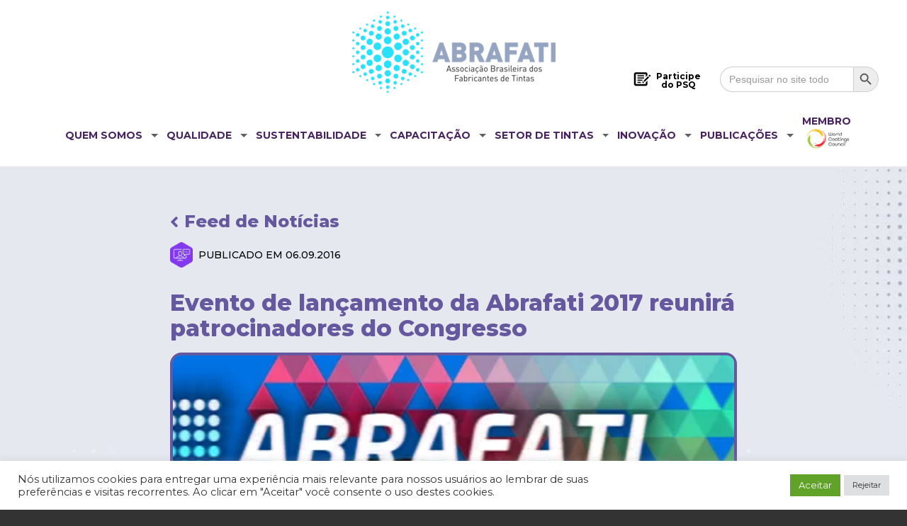

--- FILE ---
content_type: text/html; charset=UTF-8
request_url: https://abrafati.com.br/evento-de-lancamento-da-Abrafati-2017-reunira-patrocinadores-do-congresso/
body_size: 32027
content:
<!DOCTYPE html>
<html class="no-js" lang="pt-BR">
<head>
<meta charset="UTF-8">
<meta name="viewport" content="width=device-width, initial-scale=1.0">
<link rel="pingback" href="https://abrafati.com.br/xmlrpc.php">
<meta name='robots' content='index, follow, max-image-preview:large, max-snippet:-1, max-video-preview:-1' />

	<!-- This site is optimized with the Yoast SEO plugin v24.4 - https://yoast.com/wordpress/plugins/seo/ -->
	<title>Evento de lançamento da Abrafati 2017 reunirá patrocinadores do Congresso - Abrafati</title>
	<link rel="canonical" href="https://abrafati.com.br/evento-de-lancamento-da-Abrafati-2017-reunira-patrocinadores-do-congresso/" />
	<meta property="og:locale" content="pt_BR" />
	<meta property="og:type" content="article" />
	<meta property="og:title" content="Evento de lançamento da Abrafati 2017 reunirá patrocinadores do Congresso - Abrafati" />
	<meta property="og:description" content="Escolha antecipada de stands é um reconhecimento à sua contribuição para o evento.  &nbsp; Os fornecedores da indústria de tintas já estão começando a se preparar para a Abrafati 2017, que se realiza entre 03 e 05 de outubro do próximo ano. No dia 13 de setembro, será dado início às vendas de espaços para a Exposição, em um coquetel de lançamento exclusivo para as empresas que patrocinarão o próximo Congresso Internacional de Tintas. A escolha antecipada dos stands é um benefício concedido aos patrocinadores, que colaboram decisivamente para que o evento tenha a qualidade, a força e a abrangência que o caracterizam. “Oferecer preferência a essas empresas é uma medida mais do que justa, pela prioridade que dão a esse investimento e ao legado que o Congresso deixa. Elas entendem que uma programação de nível elevado contribui para atrair público qualificado, valoriza a Abrafati 2017 como um todo e tem efeitos positivos duradouros no que se refere ao desenvolvimento setorial, por proporcionar as melhores condições para a disseminação de conhecimento, o estímulo à inovação, a busca de soluções sustentáveis e a geração de negócios”, afirma Dilson Ferreira, presidente-executivo da Abrafati. &nbsp; Patrocinadores confirmados ARKEMA AROMAT BANDEIRANTE BASF BOMIX BYK CHEMOURS COIM BRASIL COVESTRO DOW ELEMENTIS ELEKEIROZ GRACE IMERYS LUBRIZOL NITRO QUÍMICA OSWALDO CRUZ QUÍMICA OXITENO QUANTIQ QUIMISA RHODIA-SOLVAY UNIVAR" />
	<meta property="og:url" content="https://abrafati.com.br/evento-de-lancamento-da-Abrafati-2017-reunira-patrocinadores-do-congresso/" />
	<meta property="og:site_name" content="Abrafati" />
	<meta property="article:publisher" content="https://www.facebook.com/abrafatioficial/" />
	<meta property="article:published_time" content="2016-09-06T13:36:22+00:00" />
	<meta property="og:image" content="https://abrafati.com.br/wp-content/uploads/2016/09/logo-abrafati2017591x324-v2.jpg" />
	<meta property="og:image:width" content="591" />
	<meta property="og:image:height" content="324" />
	<meta property="og:image:type" content="image/jpeg" />
	<meta name="author" content="aptget" />
	<meta name="twitter:card" content="summary_large_image" />
	<meta name="twitter:creator" content="@abrafati" />
	<meta name="twitter:site" content="@abrafati" />
	<meta name="twitter:label1" content="Escrito por" />
	<meta name="twitter:data1" content="aptget" />
	<meta name="twitter:label2" content="Est. tempo de leitura" />
	<meta name="twitter:data2" content="1 minuto" />
	<script type="application/ld+json" class="yoast-schema-graph">{"@context":"https://schema.org","@graph":[{"@type":"WebPage","@id":"https://abrafati.com.br/evento-de-lancamento-da-Abrafati-2017-reunira-patrocinadores-do-congresso/","url":"https://abrafati.com.br/evento-de-lancamento-da-Abrafati-2017-reunira-patrocinadores-do-congresso/","name":"Evento de lançamento da Abrafati 2017 reunirá patrocinadores do Congresso - Abrafati","isPartOf":{"@id":"https://abrafati.com.br/#website"},"primaryImageOfPage":{"@id":"https://abrafati.com.br/evento-de-lancamento-da-Abrafati-2017-reunira-patrocinadores-do-congresso/#primaryimage"},"image":{"@id":"https://abrafati.com.br/evento-de-lancamento-da-Abrafati-2017-reunira-patrocinadores-do-congresso/#primaryimage"},"thumbnailUrl":"https://abrafati.com.br/wp-content/uploads/2016/09/logo-abrafati2017591x324-v2.jpg","datePublished":"2016-09-06T13:36:22+00:00","author":{"@id":"https://abrafati.com.br/#/schema/person/cb9df7e54749626b5ec09e917d9b6f0b"},"breadcrumb":{"@id":"https://abrafati.com.br/evento-de-lancamento-da-Abrafati-2017-reunira-patrocinadores-do-congresso/#breadcrumb"},"inLanguage":"pt-BR","potentialAction":[{"@type":"ReadAction","target":["https://abrafati.com.br/evento-de-lancamento-da-Abrafati-2017-reunira-patrocinadores-do-congresso/"]}]},{"@type":"ImageObject","inLanguage":"pt-BR","@id":"https://abrafati.com.br/evento-de-lancamento-da-Abrafati-2017-reunira-patrocinadores-do-congresso/#primaryimage","url":"https://abrafati.com.br/wp-content/uploads/2016/09/logo-abrafati2017591x324-v2.jpg","contentUrl":"https://abrafati.com.br/wp-content/uploads/2016/09/logo-abrafati2017591x324-v2.jpg","width":591,"height":324},{"@type":"BreadcrumbList","@id":"https://abrafati.com.br/evento-de-lancamento-da-Abrafati-2017-reunira-patrocinadores-do-congresso/#breadcrumb","itemListElement":[{"@type":"ListItem","position":1,"name":"Início","item":"https://abrafati.com.br/"},{"@type":"ListItem","position":2,"name":"Evento de lançamento da Abrafati 2017 reunirá patrocinadores do Congresso"}]},{"@type":"WebSite","@id":"https://abrafati.com.br/#website","url":"https://abrafati.com.br/","name":"Associação Brasileira dos Fabricantes de Tintas","description":"Associação Brasileira dos Fabricantes de Tinta","potentialAction":[{"@type":"SearchAction","target":{"@type":"EntryPoint","urlTemplate":"https://abrafati.com.br/?s={search_term_string}"},"query-input":{"@type":"PropertyValueSpecification","valueRequired":true,"valueName":"search_term_string"}}],"inLanguage":"pt-BR"},{"@type":"Person","@id":"https://abrafati.com.br/#/schema/person/cb9df7e54749626b5ec09e917d9b6f0b","name":"aptget","sameAs":["https://abrafati.com.br"],"url":"https://abrafati.com.br/author/aptget/"}]}</script>
	<!-- / Yoast SEO plugin. -->


<link rel="alternate" type="application/rss+xml" title="Feed para Abrafati &raquo;" href="https://abrafati.com.br/feed/" />
<link rel="alternate" type="application/rss+xml" title="Feed de comentários para Abrafati &raquo;" href="https://abrafati.com.br/comments/feed/" />
<link rel="alternate" title="oEmbed (JSON)" type="application/json+oembed" href="https://abrafati.com.br/wp-json/oembed/1.0/embed?url=https%3A%2F%2Fabrafati.com.br%2Fevento-de-lancamento-da-Abrafati-2017-reunira-patrocinadores-do-congresso%2F" />
<link rel="alternate" title="oEmbed (XML)" type="text/xml+oembed" href="https://abrafati.com.br/wp-json/oembed/1.0/embed?url=https%3A%2F%2Fabrafati.com.br%2Fevento-de-lancamento-da-Abrafati-2017-reunira-patrocinadores-do-congresso%2F&#038;format=xml" />

<!-- Meta Tags OG personalizadas -->
<meta property="og:title" content="Evento de lançamento da Abrafati 2017 reunirá patrocinadores do Congresso">
<meta property="og:description" content="Escolha antecipada de stands é um reconhecimento à sua contribuição para o evento.  
&nbsp;
Os fornecedores da indústria de tintas já estão começando a se preparar para a Abrafati 2017, que se realiza entre 03 e 05 de outubro do próximo ano.
No dia 13 de setembro, será dado início às vendas de espaços para a Exposição, em um coquetel de lançamento exclusivo para as empresas que patrocinarão o próximo Congresso Internacional de Tintas. A escolha antecipada dos stands é um benefício concedido aos patrocinadores, que colaboram decisivamente para que o evento tenha a qualidade, a força e a abrangência que o caracterizam.
“Oferecer preferência a essas empresas é uma medida mais do que justa, pela prioridade que dão a esse investimento e ao legado que o Congresso deixa. Elas entendem que uma programação de nível elevado contribui para atrair público qualificado, valoriza a Abrafati 2017 como um todo e tem efeitos positivos duradouros no que se refere ao desenvolvimento setorial, por proporcionar as melhores condições para a disseminação de conhecimento, o estímulo à inovação, a busca de soluções sustentáveis e a geração de negócios”, afirma Dilson Ferreira, presidente-executivo da Abrafati.
&nbsp;
Patrocinadores confirmados

ARKEMA
AROMAT
BANDEIRANTE
BASF
BOMIX
BYK
CHEMOURS
COIM BRASIL
COVESTRO
DOW
ELEMENTIS
ELEKEIROZ
GRACE
IMERYS
LUBRIZOL
NITRO QUÍMICA
OSWALDO CRUZ QUÍMICA
OXITENO
QUANTIQ
QUIMISA
RHODIA-SOLVAY
UNIVAR">
<meta property="og:url" content="https://abrafati.com.br/evento-de-lancamento-da-Abrafati-2017-reunira-patrocinadores-do-congresso/">
<meta property="og:image" content="https://abrafati.com.br/wp-content/uploads/2016/09/logo-abrafati2017591x324-v2.jpg?v=1684415818">
<meta property="og:image:width" content="1200">
<meta property="og:image:height" content="630">
<meta property="og:type" content="article">
<meta name="twitter:card" content="summary_large_image">
<meta name="twitter:title" content="Evento de lançamento da Abrafati 2017 reunirá patrocinadores do Congresso">
<meta name="twitter:description" content="Escolha antecipada de stands é um reconhecimento à sua contribuição para o evento.  
&nbsp;
Os fornecedores da indústria de tintas já estão começando a se preparar para a Abrafati 2017, que se realiza entre 03 e 05 de outubro do próximo ano.
No dia 13 de setembro, será dado início às vendas de espaços para a Exposição, em um coquetel de lançamento exclusivo para as empresas que patrocinarão o próximo Congresso Internacional de Tintas. A escolha antecipada dos stands é um benefício concedido aos patrocinadores, que colaboram decisivamente para que o evento tenha a qualidade, a força e a abrangência que o caracterizam.
“Oferecer preferência a essas empresas é uma medida mais do que justa, pela prioridade que dão a esse investimento e ao legado que o Congresso deixa. Elas entendem que uma programação de nível elevado contribui para atrair público qualificado, valoriza a Abrafati 2017 como um todo e tem efeitos positivos duradouros no que se refere ao desenvolvimento setorial, por proporcionar as melhores condições para a disseminação de conhecimento, o estímulo à inovação, a busca de soluções sustentáveis e a geração de negócios”, afirma Dilson Ferreira, presidente-executivo da Abrafati.
&nbsp;
Patrocinadores confirmados

ARKEMA
AROMAT
BANDEIRANTE
BASF
BOMIX
BYK
CHEMOURS
COIM BRASIL
COVESTRO
DOW
ELEMENTIS
ELEKEIROZ
GRACE
IMERYS
LUBRIZOL
NITRO QUÍMICA
OSWALDO CRUZ QUÍMICA
OXITENO
QUANTIQ
QUIMISA
RHODIA-SOLVAY
UNIVAR">
<meta name="twitter:image" content="https://abrafati.com.br/wp-content/uploads/2016/09/logo-abrafati2017591x324-v2.jpg?v=1684415818">
<style id='wp-img-auto-sizes-contain-inline-css' type='text/css'>
img:is([sizes=auto i],[sizes^="auto," i]){contain-intrinsic-size:3000px 1500px}
/*# sourceURL=wp-img-auto-sizes-contain-inline-css */
</style>
<style id='wp-emoji-styles-inline-css' type='text/css'>

	img.wp-smiley, img.emoji {
		display: inline !important;
		border: none !important;
		box-shadow: none !important;
		height: 1em !important;
		width: 1em !important;
		margin: 0 0.07em !important;
		vertical-align: -0.1em !important;
		background: none !important;
		padding: 0 !important;
	}
/*# sourceURL=wp-emoji-styles-inline-css */
</style>
<style id='wp-block-library-inline-css' type='text/css'>
:root{--wp-block-synced-color:#7a00df;--wp-block-synced-color--rgb:122,0,223;--wp-bound-block-color:var(--wp-block-synced-color);--wp-editor-canvas-background:#ddd;--wp-admin-theme-color:#007cba;--wp-admin-theme-color--rgb:0,124,186;--wp-admin-theme-color-darker-10:#006ba1;--wp-admin-theme-color-darker-10--rgb:0,107,160.5;--wp-admin-theme-color-darker-20:#005a87;--wp-admin-theme-color-darker-20--rgb:0,90,135;--wp-admin-border-width-focus:2px}@media (min-resolution:192dpi){:root{--wp-admin-border-width-focus:1.5px}}.wp-element-button{cursor:pointer}:root .has-very-light-gray-background-color{background-color:#eee}:root .has-very-dark-gray-background-color{background-color:#313131}:root .has-very-light-gray-color{color:#eee}:root .has-very-dark-gray-color{color:#313131}:root .has-vivid-green-cyan-to-vivid-cyan-blue-gradient-background{background:linear-gradient(135deg,#00d084,#0693e3)}:root .has-purple-crush-gradient-background{background:linear-gradient(135deg,#34e2e4,#4721fb 50%,#ab1dfe)}:root .has-hazy-dawn-gradient-background{background:linear-gradient(135deg,#faaca8,#dad0ec)}:root .has-subdued-olive-gradient-background{background:linear-gradient(135deg,#fafae1,#67a671)}:root .has-atomic-cream-gradient-background{background:linear-gradient(135deg,#fdd79a,#004a59)}:root .has-nightshade-gradient-background{background:linear-gradient(135deg,#330968,#31cdcf)}:root .has-midnight-gradient-background{background:linear-gradient(135deg,#020381,#2874fc)}:root{--wp--preset--font-size--normal:16px;--wp--preset--font-size--huge:42px}.has-regular-font-size{font-size:1em}.has-larger-font-size{font-size:2.625em}.has-normal-font-size{font-size:var(--wp--preset--font-size--normal)}.has-huge-font-size{font-size:var(--wp--preset--font-size--huge)}.has-text-align-center{text-align:center}.has-text-align-left{text-align:left}.has-text-align-right{text-align:right}.has-fit-text{white-space:nowrap!important}#end-resizable-editor-section{display:none}.aligncenter{clear:both}.items-justified-left{justify-content:flex-start}.items-justified-center{justify-content:center}.items-justified-right{justify-content:flex-end}.items-justified-space-between{justify-content:space-between}.screen-reader-text{border:0;clip-path:inset(50%);height:1px;margin:-1px;overflow:hidden;padding:0;position:absolute;width:1px;word-wrap:normal!important}.screen-reader-text:focus{background-color:#ddd;clip-path:none;color:#444;display:block;font-size:1em;height:auto;left:5px;line-height:normal;padding:15px 23px 14px;text-decoration:none;top:5px;width:auto;z-index:100000}html :where(.has-border-color){border-style:solid}html :where([style*=border-top-color]){border-top-style:solid}html :where([style*=border-right-color]){border-right-style:solid}html :where([style*=border-bottom-color]){border-bottom-style:solid}html :where([style*=border-left-color]){border-left-style:solid}html :where([style*=border-width]){border-style:solid}html :where([style*=border-top-width]){border-top-style:solid}html :where([style*=border-right-width]){border-right-style:solid}html :where([style*=border-bottom-width]){border-bottom-style:solid}html :where([style*=border-left-width]){border-left-style:solid}html :where(img[class*=wp-image-]){height:auto;max-width:100%}:where(figure){margin:0 0 1em}html :where(.is-position-sticky){--wp-admin--admin-bar--position-offset:var(--wp-admin--admin-bar--height,0px)}@media screen and (max-width:600px){html :where(.is-position-sticky){--wp-admin--admin-bar--position-offset:0px}}

/*# sourceURL=wp-block-library-inline-css */
</style><style id='global-styles-inline-css' type='text/css'>
:root{--wp--preset--aspect-ratio--square: 1;--wp--preset--aspect-ratio--4-3: 4/3;--wp--preset--aspect-ratio--3-4: 3/4;--wp--preset--aspect-ratio--3-2: 3/2;--wp--preset--aspect-ratio--2-3: 2/3;--wp--preset--aspect-ratio--16-9: 16/9;--wp--preset--aspect-ratio--9-16: 9/16;--wp--preset--color--black: #000000;--wp--preset--color--cyan-bluish-gray: #abb8c3;--wp--preset--color--white: #ffffff;--wp--preset--color--pale-pink: #f78da7;--wp--preset--color--vivid-red: #cf2e2e;--wp--preset--color--luminous-vivid-orange: #ff6900;--wp--preset--color--luminous-vivid-amber: #fcb900;--wp--preset--color--light-green-cyan: #7bdcb5;--wp--preset--color--vivid-green-cyan: #00d084;--wp--preset--color--pale-cyan-blue: #8ed1fc;--wp--preset--color--vivid-cyan-blue: #0693e3;--wp--preset--color--vivid-purple: #9b51e0;--wp--preset--gradient--vivid-cyan-blue-to-vivid-purple: linear-gradient(135deg,rgb(6,147,227) 0%,rgb(155,81,224) 100%);--wp--preset--gradient--light-green-cyan-to-vivid-green-cyan: linear-gradient(135deg,rgb(122,220,180) 0%,rgb(0,208,130) 100%);--wp--preset--gradient--luminous-vivid-amber-to-luminous-vivid-orange: linear-gradient(135deg,rgb(252,185,0) 0%,rgb(255,105,0) 100%);--wp--preset--gradient--luminous-vivid-orange-to-vivid-red: linear-gradient(135deg,rgb(255,105,0) 0%,rgb(207,46,46) 100%);--wp--preset--gradient--very-light-gray-to-cyan-bluish-gray: linear-gradient(135deg,rgb(238,238,238) 0%,rgb(169,184,195) 100%);--wp--preset--gradient--cool-to-warm-spectrum: linear-gradient(135deg,rgb(74,234,220) 0%,rgb(151,120,209) 20%,rgb(207,42,186) 40%,rgb(238,44,130) 60%,rgb(251,105,98) 80%,rgb(254,248,76) 100%);--wp--preset--gradient--blush-light-purple: linear-gradient(135deg,rgb(255,206,236) 0%,rgb(152,150,240) 100%);--wp--preset--gradient--blush-bordeaux: linear-gradient(135deg,rgb(254,205,165) 0%,rgb(254,45,45) 50%,rgb(107,0,62) 100%);--wp--preset--gradient--luminous-dusk: linear-gradient(135deg,rgb(255,203,112) 0%,rgb(199,81,192) 50%,rgb(65,88,208) 100%);--wp--preset--gradient--pale-ocean: linear-gradient(135deg,rgb(255,245,203) 0%,rgb(182,227,212) 50%,rgb(51,167,181) 100%);--wp--preset--gradient--electric-grass: linear-gradient(135deg,rgb(202,248,128) 0%,rgb(113,206,126) 100%);--wp--preset--gradient--midnight: linear-gradient(135deg,rgb(2,3,129) 0%,rgb(40,116,252) 100%);--wp--preset--font-size--small: 13px;--wp--preset--font-size--medium: 20px;--wp--preset--font-size--large: 36px;--wp--preset--font-size--x-large: 42px;--wp--preset--spacing--20: 0.44rem;--wp--preset--spacing--30: 0.67rem;--wp--preset--spacing--40: 1rem;--wp--preset--spacing--50: 1.5rem;--wp--preset--spacing--60: 2.25rem;--wp--preset--spacing--70: 3.38rem;--wp--preset--spacing--80: 5.06rem;--wp--preset--shadow--natural: 6px 6px 9px rgba(0, 0, 0, 0.2);--wp--preset--shadow--deep: 12px 12px 50px rgba(0, 0, 0, 0.4);--wp--preset--shadow--sharp: 6px 6px 0px rgba(0, 0, 0, 0.2);--wp--preset--shadow--outlined: 6px 6px 0px -3px rgb(255, 255, 255), 6px 6px rgb(0, 0, 0);--wp--preset--shadow--crisp: 6px 6px 0px rgb(0, 0, 0);}:where(.is-layout-flex){gap: 0.5em;}:where(.is-layout-grid){gap: 0.5em;}body .is-layout-flex{display: flex;}.is-layout-flex{flex-wrap: wrap;align-items: center;}.is-layout-flex > :is(*, div){margin: 0;}body .is-layout-grid{display: grid;}.is-layout-grid > :is(*, div){margin: 0;}:where(.wp-block-columns.is-layout-flex){gap: 2em;}:where(.wp-block-columns.is-layout-grid){gap: 2em;}:where(.wp-block-post-template.is-layout-flex){gap: 1.25em;}:where(.wp-block-post-template.is-layout-grid){gap: 1.25em;}.has-black-color{color: var(--wp--preset--color--black) !important;}.has-cyan-bluish-gray-color{color: var(--wp--preset--color--cyan-bluish-gray) !important;}.has-white-color{color: var(--wp--preset--color--white) !important;}.has-pale-pink-color{color: var(--wp--preset--color--pale-pink) !important;}.has-vivid-red-color{color: var(--wp--preset--color--vivid-red) !important;}.has-luminous-vivid-orange-color{color: var(--wp--preset--color--luminous-vivid-orange) !important;}.has-luminous-vivid-amber-color{color: var(--wp--preset--color--luminous-vivid-amber) !important;}.has-light-green-cyan-color{color: var(--wp--preset--color--light-green-cyan) !important;}.has-vivid-green-cyan-color{color: var(--wp--preset--color--vivid-green-cyan) !important;}.has-pale-cyan-blue-color{color: var(--wp--preset--color--pale-cyan-blue) !important;}.has-vivid-cyan-blue-color{color: var(--wp--preset--color--vivid-cyan-blue) !important;}.has-vivid-purple-color{color: var(--wp--preset--color--vivid-purple) !important;}.has-black-background-color{background-color: var(--wp--preset--color--black) !important;}.has-cyan-bluish-gray-background-color{background-color: var(--wp--preset--color--cyan-bluish-gray) !important;}.has-white-background-color{background-color: var(--wp--preset--color--white) !important;}.has-pale-pink-background-color{background-color: var(--wp--preset--color--pale-pink) !important;}.has-vivid-red-background-color{background-color: var(--wp--preset--color--vivid-red) !important;}.has-luminous-vivid-orange-background-color{background-color: var(--wp--preset--color--luminous-vivid-orange) !important;}.has-luminous-vivid-amber-background-color{background-color: var(--wp--preset--color--luminous-vivid-amber) !important;}.has-light-green-cyan-background-color{background-color: var(--wp--preset--color--light-green-cyan) !important;}.has-vivid-green-cyan-background-color{background-color: var(--wp--preset--color--vivid-green-cyan) !important;}.has-pale-cyan-blue-background-color{background-color: var(--wp--preset--color--pale-cyan-blue) !important;}.has-vivid-cyan-blue-background-color{background-color: var(--wp--preset--color--vivid-cyan-blue) !important;}.has-vivid-purple-background-color{background-color: var(--wp--preset--color--vivid-purple) !important;}.has-black-border-color{border-color: var(--wp--preset--color--black) !important;}.has-cyan-bluish-gray-border-color{border-color: var(--wp--preset--color--cyan-bluish-gray) !important;}.has-white-border-color{border-color: var(--wp--preset--color--white) !important;}.has-pale-pink-border-color{border-color: var(--wp--preset--color--pale-pink) !important;}.has-vivid-red-border-color{border-color: var(--wp--preset--color--vivid-red) !important;}.has-luminous-vivid-orange-border-color{border-color: var(--wp--preset--color--luminous-vivid-orange) !important;}.has-luminous-vivid-amber-border-color{border-color: var(--wp--preset--color--luminous-vivid-amber) !important;}.has-light-green-cyan-border-color{border-color: var(--wp--preset--color--light-green-cyan) !important;}.has-vivid-green-cyan-border-color{border-color: var(--wp--preset--color--vivid-green-cyan) !important;}.has-pale-cyan-blue-border-color{border-color: var(--wp--preset--color--pale-cyan-blue) !important;}.has-vivid-cyan-blue-border-color{border-color: var(--wp--preset--color--vivid-cyan-blue) !important;}.has-vivid-purple-border-color{border-color: var(--wp--preset--color--vivid-purple) !important;}.has-vivid-cyan-blue-to-vivid-purple-gradient-background{background: var(--wp--preset--gradient--vivid-cyan-blue-to-vivid-purple) !important;}.has-light-green-cyan-to-vivid-green-cyan-gradient-background{background: var(--wp--preset--gradient--light-green-cyan-to-vivid-green-cyan) !important;}.has-luminous-vivid-amber-to-luminous-vivid-orange-gradient-background{background: var(--wp--preset--gradient--luminous-vivid-amber-to-luminous-vivid-orange) !important;}.has-luminous-vivid-orange-to-vivid-red-gradient-background{background: var(--wp--preset--gradient--luminous-vivid-orange-to-vivid-red) !important;}.has-very-light-gray-to-cyan-bluish-gray-gradient-background{background: var(--wp--preset--gradient--very-light-gray-to-cyan-bluish-gray) !important;}.has-cool-to-warm-spectrum-gradient-background{background: var(--wp--preset--gradient--cool-to-warm-spectrum) !important;}.has-blush-light-purple-gradient-background{background: var(--wp--preset--gradient--blush-light-purple) !important;}.has-blush-bordeaux-gradient-background{background: var(--wp--preset--gradient--blush-bordeaux) !important;}.has-luminous-dusk-gradient-background{background: var(--wp--preset--gradient--luminous-dusk) !important;}.has-pale-ocean-gradient-background{background: var(--wp--preset--gradient--pale-ocean) !important;}.has-electric-grass-gradient-background{background: var(--wp--preset--gradient--electric-grass) !important;}.has-midnight-gradient-background{background: var(--wp--preset--gradient--midnight) !important;}.has-small-font-size{font-size: var(--wp--preset--font-size--small) !important;}.has-medium-font-size{font-size: var(--wp--preset--font-size--medium) !important;}.has-large-font-size{font-size: var(--wp--preset--font-size--large) !important;}.has-x-large-font-size{font-size: var(--wp--preset--font-size--x-large) !important;}
/*# sourceURL=global-styles-inline-css */
</style>

<style id='classic-theme-styles-inline-css' type='text/css'>
/*! This file is auto-generated */
.wp-block-button__link{color:#fff;background-color:#32373c;border-radius:9999px;box-shadow:none;text-decoration:none;padding:calc(.667em + 2px) calc(1.333em + 2px);font-size:1.125em}.wp-block-file__button{background:#32373c;color:#fff;text-decoration:none}
/*# sourceURL=/wp-includes/css/classic-themes.min.css */
</style>
<link rel='stylesheet' id='cookie-law-info-css' href='https://abrafati.com.br/wp-content/plugins/cookie-law-info/legacy/public/css/cookie-law-info-public.css?ver=3.2.8' type='text/css' media='all' />
<link rel='stylesheet' id='cookie-law-info-gdpr-css' href='https://abrafati.com.br/wp-content/plugins/cookie-law-info/legacy/public/css/cookie-law-info-gdpr.css?ver=3.2.8' type='text/css' media='all' />
<link rel='stylesheet' id='ivory-search-styles-css' href='https://abrafati.com.br/wp-content/plugins/add-search-to-menu/public/css/ivory-search.min.css?ver=5.5.9' type='text/css' media='all' />
<link rel='stylesheet' id='x-stack-css' href='https://abrafati.com.br/wp-content/themes/pro/framework/dist/css/site/stacks/icon.css?ver=6.2.4' type='text/css' media='all' />
<link rel='stylesheet' id='x-child-css' href='https://abrafati.com.br/wp-content/themes/pro-child/style.css?ver=6.2.4' type='text/css' media='all' />
<link rel='stylesheet' id='uacf7-frontend-style-css' href='https://abrafati.com.br/wp-content/plugins/ultimate-addons-for-contact-form-7/assets/css/uacf7-frontend.css?ver=6.9' type='text/css' media='all' />
<link rel='stylesheet' id='uacf7-form-style-css' href='https://abrafati.com.br/wp-content/plugins/ultimate-addons-for-contact-form-7/assets/css/form-style.css?ver=6.9' type='text/css' media='all' />
<link rel='stylesheet' id='uacf7-column-css' href='https://abrafati.com.br/wp-content/plugins/ultimate-addons-for-contact-form-7/addons/column/grid/columns.css?ver=6.9' type='text/css' media='all' />
<link rel='stylesheet' id='uacf7-multistep-style-css' href='https://abrafati.com.br/wp-content/plugins/ultimate-addons-for-contact-form-7/addons/multistep/assets/css/multistep.css?ver=6.9' type='text/css' media='all' />
<link rel='stylesheet' id='cf7cf-style-css' href='https://abrafati.com.br/wp-content/plugins/cf7-conditional-fields/style.css?ver=2.5.8' type='text/css' media='all' />
<style id='cs-inline-css' type='text/css'>
 :root{--x-root-background-color:#ffffff;--x-container-width:calc(100% - 2rem);--x-container-max-width:64rem;--x-a-color:#0073e6;--x-a-text-decoration:none solid auto #0073e6;--x-a-text-underline-offset:0.085em;--x-a-int-color:rgba(0,115,230,0.88);--x-a-int-text-decoration-color:rgba(0,115,230,0.88);--x-root-color:#000000;--x-root-font-family:"Helvetica Neue",Helvetica,Arial,sans-serif;--x-root-font-size:18px;--x-root-font-style:normal;--x-root-font-weight:400;--x-root-letter-spacing:0em;--x-root-line-height:1.6;--x-h1-color:#000000;--x-h1-font-family:inherit;--x-h1-font-size:3.815em;--x-h1-font-style:inherit;--x-h1-font-weight:inherit;--x-h1-letter-spacing:inherit;--x-h1-line-height:1.115;--x-h1-text-transform:inherit;--x-h2-color:#000000;--x-h2-font-family:inherit;--x-h2-font-size:3.052em;--x-h2-font-style:inherit;--x-h2-font-weight:inherit;--x-h2-letter-spacing:inherit;--x-h2-line-height:1.125;--x-h2-text-transform:inherit;--x-h3-color:#000000;--x-h3-font-family:inherit;--x-h3-font-size:2.441em;--x-h3-font-style:inherit;--x-h3-font-weight:inherit;--x-h3-letter-spacing:inherit;--x-h3-line-height:1.15;--x-h3-text-transform:inherit;--x-h4-color:#000000;--x-h4-font-family:inherit;--x-h4-font-size:1.953em;--x-h4-font-style:inherit;--x-h4-font-weight:inherit;--x-h4-letter-spacing:inherit;--x-h4-line-height:1.2;--x-h4-text-transform:inherit;--x-h5-color:#000000;--x-h5-font-family:inherit;--x-h5-font-size:1.563em;--x-h5-font-style:inherit;--x-h5-font-weight:inherit;--x-h5-letter-spacing:inherit;--x-h5-line-height:1.25;--x-h5-text-transform:inherit;--x-h6-color:#000000;--x-h6-font-family:inherit;--x-h6-font-size:1.25em;--x-h6-font-style:inherit;--x-h6-font-weight:inherit;--x-h6-letter-spacing:inherit;--x-h6-line-height:1.265;--x-h6-text-transform:inherit;--x-label-color:#000000;--x-label-font-family:inherit;--x-label-font-size:0.8em;--x-label-font-style:inherit;--x-label-font-weight:bold;--x-label-letter-spacing:inherit;--x-label-line-height:1.285;--x-label-text-transform:inherit;--x-content-copy-spacing:1.25rem;--x-content-h-margin-top:calc(1rem + 1.25em);--x-content-h-margin-bottom:1rem;--x-content-ol-padding-inline-start:1.25em;--x-content-ul-padding-inline-start:1em;--x-content-li-spacing:0.262em;--x-content-media-spacing:2.441rem;--x-input-background-color:#ffffff;--x-input-int-background-color:#ffffff;--x-input-color:#000000;--x-input-int-color:#0073e6;--x-input-font-family:inherit;--x-input-font-size:1em;--x-input-font-style:inherit;--x-input-font-weight:inherit;--x-input-letter-spacing:0em;--x-input-line-height:1.4;--x-input-text-align:inherit;--x-input-text-transform:inherit;--x-placeholder-opacity:0.33;--x-placeholder-int-opacity:0.55;--x-input-outline-width:4px;--x-input-outline-color:rgba(0,115,230,0.16);--x-input-padding-x:0.8em;--x-input-padding-y-extra:0.5em;--x-input-border-width:1px;--x-input-border-style:solid;--x-input-border-radius:2px;--x-input-border-color:#000000;--x-input-int-border-color:#0073e6;--x-input-box-shadow:0em 0.25em 0.65em 0em rgba(0,0,0,0.03);--x-input-int-box-shadow:0em 0.25em 0.65em 0em rgba(0,115,230,0.11);--x-select-indicator-image:url("data:image/svg+xml,%3Csvg xmlns='http://www.w3.org/2000/svg' viewBox='0 0 16 16'%3E%3Ctitle%3Eselect-84%3C/title%3E%3Cg fill='rgba(0,0,0,0.27)'%3E%3Cpath d='M7.4,1.2l-5,4l1.2,1.6L8,3.3l4.4,3.5l1.2-1.6l-5-4C8.3,0.9,7.7,0.9,7.4,1.2z'%3E%3C/path%3E %3Cpath d='M8,12.7L3.6,9.2l-1.2,1.6l5,4C7.6,14.9,7.8,15,8,15s0.4-0.1,0.6-0.2l5-4l-1.2-1.6L8,12.7z'%3E%3C/path%3E%3C/g%3E%3C/svg%3E");--x-select-indicator-hover-image:url("data:image/svg+xml,%3Csvg xmlns='http://www.w3.org/2000/svg' viewBox='0 0 16 16'%3E%3Ctitle%3Eselect-84%3C/title%3E%3Cg fill='rgba(0,0,0,0.27)'%3E%3Cpath d='M7.4,1.2l-5,4l1.2,1.6L8,3.3l4.4,3.5l1.2-1.6l-5-4C8.3,0.9,7.7,0.9,7.4,1.2z'%3E%3C/path%3E %3Cpath d='M8,12.7L3.6,9.2l-1.2,1.6l5,4C7.6,14.9,7.8,15,8,15s0.4-0.1,0.6-0.2l5-4l-1.2-1.6L8,12.7z'%3E%3C/path%3E%3C/g%3E%3C/svg%3E");--x-select-indicator-focus-image:url("data:image/svg+xml,%3Csvg xmlns='http://www.w3.org/2000/svg' viewBox='0 0 16 16'%3E%3Ctitle%3Eselect-84%3C/title%3E%3Cg fill='rgba(0,115,230,1)'%3E%3Cpath d='M7.4,1.2l-5,4l1.2,1.6L8,3.3l4.4,3.5l1.2-1.6l-5-4C8.3,0.9,7.7,0.9,7.4,1.2z'%3E%3C/path%3E %3Cpath d='M8,12.7L3.6,9.2l-1.2,1.6l5,4C7.6,14.9,7.8,15,8,15s0.4-0.1,0.6-0.2l5-4l-1.2-1.6L8,12.7z'%3E%3C/path%3E%3C/g%3E%3C/svg%3E");--x-select-indicator-size:1em;--x-select-indicator-spacing-x:0px;--x-date-indicator-image:url("data:image/svg+xml,%3Csvg xmlns='http://www.w3.org/2000/svg' viewBox='0 0 16 16'%3E%3Ctitle%3Eevent-confirm%3C/title%3E%3Cg fill='rgba(0,0,0,0.27)'%3E%3Cpath d='M11,16a1,1,0,0,1-.707-.293l-2-2,1.414-1.414L11,13.586l3.293-3.293,1.414,1.414-4,4A1,1,0,0,1,11,16Z'%3E%3C/path%3E %3Cpath d='M7,14H2V5H14V9h2V3a1,1,0,0,0-1-1H13V0H11V2H9V0H7V2H5V0H3V2H1A1,1,0,0,0,0,3V15a1,1,0,0,0,1,1H7Z'%3E%3C/path%3E%3C/g%3E%3C/svg%3E");--x-date-indicator-hover-image:url("data:image/svg+xml,%3Csvg xmlns='http://www.w3.org/2000/svg' viewBox='0 0 16 16'%3E%3Ctitle%3Eevent-confirm%3C/title%3E%3Cg fill='rgba(0,0,0,0.27)'%3E%3Cpath d='M11,16a1,1,0,0,1-.707-.293l-2-2,1.414-1.414L11,13.586l3.293-3.293,1.414,1.414-4,4A1,1,0,0,1,11,16Z'%3E%3C/path%3E %3Cpath d='M7,14H2V5H14V9h2V3a1,1,0,0,0-1-1H13V0H11V2H9V0H7V2H5V0H3V2H1A1,1,0,0,0,0,3V15a1,1,0,0,0,1,1H7Z'%3E%3C/path%3E%3C/g%3E%3C/svg%3E");--x-date-indicator-focus-image:url("data:image/svg+xml,%3Csvg xmlns='http://www.w3.org/2000/svg' viewBox='0 0 16 16'%3E%3Ctitle%3Eevent-confirm%3C/title%3E%3Cg fill='rgba(0,115,230,1)'%3E%3Cpath d='M11,16a1,1,0,0,1-.707-.293l-2-2,1.414-1.414L11,13.586l3.293-3.293,1.414,1.414-4,4A1,1,0,0,1,11,16Z'%3E%3C/path%3E %3Cpath d='M7,14H2V5H14V9h2V3a1,1,0,0,0-1-1H13V0H11V2H9V0H7V2H5V0H3V2H1A1,1,0,0,0,0,3V15a1,1,0,0,0,1,1H7Z'%3E%3C/path%3E%3C/g%3E%3C/svg%3E");--x-date-indicator-size:1em;--x-date-indicator-spacing-x:0px;--x-time-indicator-image:url("data:image/svg+xml,%3Csvg xmlns='http://www.w3.org/2000/svg' viewBox='0 0 16 16'%3E%3Ctitle%3Ewatch-2%3C/title%3E%3Cg fill='rgba(0,0,0,0.27)'%3E%3Cpath d='M14,8c0-1.8-0.8-3.4-2-4.5V1c0-0.6-0.4-1-1-1H5C4.4,0,4,0.4,4,1v2.5C2.8,4.6,2,6.2,2,8s0.8,3.4,2,4.5V15 c0,0.6,0.4,1,1,1h6c0.6,0,1-0.4,1-1v-2.5C13.2,11.4,14,9.8,14,8z M8,12c-2.2,0-4-1.8-4-4s1.8-4,4-4s4,1.8,4,4S10.2,12,8,12z'%3E%3C/path%3E%3C/g%3E%3C/svg%3E");--x-time-indicator-hover-image:url("data:image/svg+xml,%3Csvg xmlns='http://www.w3.org/2000/svg' viewBox='0 0 16 16'%3E%3Ctitle%3Ewatch-2%3C/title%3E%3Cg fill='rgba(0,0,0,0.27)'%3E%3Cpath d='M14,8c0-1.8-0.8-3.4-2-4.5V1c0-0.6-0.4-1-1-1H5C4.4,0,4,0.4,4,1v2.5C2.8,4.6,2,6.2,2,8s0.8,3.4,2,4.5V15 c0,0.6,0.4,1,1,1h6c0.6,0,1-0.4,1-1v-2.5C13.2,11.4,14,9.8,14,8z M8,12c-2.2,0-4-1.8-4-4s1.8-4,4-4s4,1.8,4,4S10.2,12,8,12z'%3E%3C/path%3E%3C/g%3E%3C/svg%3E");--x-time-indicator-focus-image:url("data:image/svg+xml,%3Csvg xmlns='http://www.w3.org/2000/svg' viewBox='0 0 16 16'%3E%3Ctitle%3Ewatch-2%3C/title%3E%3Cg fill='rgba(0,115,230,1)'%3E%3Cpath d='M14,8c0-1.8-0.8-3.4-2-4.5V1c0-0.6-0.4-1-1-1H5C4.4,0,4,0.4,4,1v2.5C2.8,4.6,2,6.2,2,8s0.8,3.4,2,4.5V15 c0,0.6,0.4,1,1,1h6c0.6,0,1-0.4,1-1v-2.5C13.2,11.4,14,9.8,14,8z M8,12c-2.2,0-4-1.8-4-4s1.8-4,4-4s4,1.8,4,4S10.2,12,8,12z'%3E%3C/path%3E%3C/g%3E%3C/svg%3E");--x-time-indicator-size:1em;--x-time-indicator-spacing-x:0px;--x-search-indicator-image:url("data:image/svg+xml,%3Csvg xmlns='http://www.w3.org/2000/svg' viewBox='0 0 16 16'%3E%3Ctitle%3Ee-remove%3C/title%3E%3Cg fill='rgba(0,0,0,0.27)'%3E%3Cpath d='M14.7,1.3c-0.4-0.4-1-0.4-1.4,0L8,6.6L2.7,1.3c-0.4-0.4-1-0.4-1.4,0s-0.4,1,0,1.4L6.6,8l-5.3,5.3 c-0.4,0.4-0.4,1,0,1.4C1.5,14.9,1.7,15,2,15s0.5-0.1,0.7-0.3L8,9.4l5.3,5.3c0.2,0.2,0.5,0.3,0.7,0.3s0.5-0.1,0.7-0.3 c0.4-0.4,0.4-1,0-1.4L9.4,8l5.3-5.3C15.1,2.3,15.1,1.7,14.7,1.3z'%3E%3C/path%3E%3C/g%3E%3C/svg%3E");--x-search-indicator-hover-image:url("data:image/svg+xml,%3Csvg xmlns='http://www.w3.org/2000/svg' viewBox='0 0 16 16'%3E%3Ctitle%3Ee-remove%3C/title%3E%3Cg fill='rgba(0,0,0,0.27)'%3E%3Cpath d='M14.7,1.3c-0.4-0.4-1-0.4-1.4,0L8,6.6L2.7,1.3c-0.4-0.4-1-0.4-1.4,0s-0.4,1,0,1.4L6.6,8l-5.3,5.3 c-0.4,0.4-0.4,1,0,1.4C1.5,14.9,1.7,15,2,15s0.5-0.1,0.7-0.3L8,9.4l5.3,5.3c0.2,0.2,0.5,0.3,0.7,0.3s0.5-0.1,0.7-0.3 c0.4-0.4,0.4-1,0-1.4L9.4,8l5.3-5.3C15.1,2.3,15.1,1.7,14.7,1.3z'%3E%3C/path%3E%3C/g%3E%3C/svg%3E");--x-search-indicator-focus-image:url("data:image/svg+xml,%3Csvg xmlns='http://www.w3.org/2000/svg' viewBox='0 0 16 16'%3E%3Ctitle%3Ee-remove%3C/title%3E%3Cg fill='rgba(0,115,230,1)'%3E%3Cpath d='M14.7,1.3c-0.4-0.4-1-0.4-1.4,0L8,6.6L2.7,1.3c-0.4-0.4-1-0.4-1.4,0s-0.4,1,0,1.4L6.6,8l-5.3,5.3 c-0.4,0.4-0.4,1,0,1.4C1.5,14.9,1.7,15,2,15s0.5-0.1,0.7-0.3L8,9.4l5.3,5.3c0.2,0.2,0.5,0.3,0.7,0.3s0.5-0.1,0.7-0.3 c0.4-0.4,0.4-1,0-1.4L9.4,8l5.3-5.3C15.1,2.3,15.1,1.7,14.7,1.3z'%3E%3C/path%3E%3C/g%3E%3C/svg%3E");--x-search-indicator-size:1em;--x-search-indicator-spacing-x:0px;--x-number-indicator-image:url("data:image/svg+xml,%3Csvg xmlns='http://www.w3.org/2000/svg' viewBox='0 0 16 16'%3E%3Ctitle%3Eselect-83%3C/title%3E%3Cg%3E%3Cpolygon fill='rgba(0,0,0,0.27)' points='2,6 14,6 8,0 '%3E%3C/polygon%3E %3Cpolygon fill='rgba(0,0,0,0.27)' points='8,16 14,10 2,10 '%3E%3C/polygon%3E%3C/g%3E%3C/svg%3E");--x-number-indicator-hover-image:url("data:image/svg+xml,%3Csvg xmlns='http://www.w3.org/2000/svg' viewBox='0 0 16 16'%3E%3Ctitle%3Eselect-83%3C/title%3E%3Cg%3E%3Cpolygon fill='rgba(0,0,0,0.27)' points='2,6 14,6 8,0 '%3E%3C/polygon%3E %3Cpolygon fill='rgba(0,0,0,0.27)' points='8,16 14,10 2,10 '%3E%3C/polygon%3E%3C/g%3E%3C/svg%3E");--x-number-indicator-focus-image:url("data:image/svg+xml,%3Csvg xmlns='http://www.w3.org/2000/svg' viewBox='0 0 16 16'%3E%3Ctitle%3Eselect-83%3C/title%3E%3Cg%3E%3Cpolygon fill='rgba(0,115,230,1)' points='2,6 14,6 8,0 '%3E%3C/polygon%3E %3Cpolygon fill='rgba(0,115,230,1)' points='8,16 14,10 2,10 '%3E%3C/polygon%3E%3C/g%3E%3C/svg%3E");--x-number-indicator-size:1em;--x-number-indicator-spacing-x:0px;--x-rc-font-size:24px;--x-rc-background-color:#ffffff;--x-rc-int-background-color:#ffffff;--x-rc-checked-background-color:#0073e6;--x-rc-outline-width:4px;--x-rc-outline-color:rgba(0,115,230,0.16);--x-radio-marker:url("data:image/svg+xml,%3Csvg xmlns='http://www.w3.org/2000/svg' viewBox='0 0 16 16'%3E%3Ctitle%3Eshape-oval%3C/title%3E%3Cg fill='%23ffffff'%3E%3Ccircle cx='8' cy='8' r='8'%3E%3C/circle%3E%3C/g%3E%3C/svg%3E");--x-radio-marker-inset:13px;--x-checkbox-marker:url("data:image/svg+xml,%3Csvg xmlns='http://www.w3.org/2000/svg' viewBox='0 0 16 16'%3E%3Ctitle%3Eo-check%3C/title%3E%3Cg fill='%23ffffff'%3E%3Cpolygon points='5.6,8.4 1.6,6 0,7.6 5.6,14 16,3.6 14.4,2 '%3E%3C/polygon%3E%3C/g%3E%3C/svg%3E");--x-checkbox-marker-inset:8px;--x-rc-border-width:1px;--x-rc-border-style:solid;--x-checkbox-border-radius:2px;--x-rc-border-color:#000000;--x-rc-int-border-color:#0073e6;--x-rc-checked-border-color:#0073e6;--x-rc-box-shadow:0em 0.25em 0.65em 0em rgba(0,0,0,0.03);--x-rc-int-box-shadow:0em 0.25em 0.65em 0em rgba(0,115,230,0.11);--x-rc-checked-box-shadow:0em 0.25em 0.65em 0em rgba(0,115,230,0.11);--x-submit-background-color:#000000;--x-submit-int-background-color:#0073e6;--x-submit-min-width:none;--x-submit-padding-x-extra:1.25em;--x-submit-color:#ffffff;--x-submit-int-color:#ffffff;--x-submit-font-weight:bold;--x-submit-text-align:center;--x-submit-outline-width:4px;--x-submit-outline-color:rgba(0,115,230,0.16);--x-submit-border-radius:100em;--x-submit-border-color:#000000;--x-submit-int-border-color:#0073e6;--x-submit-box-shadow:0em 0.25em 0.65em 0em rgba(0,0,0,0.03);--x-submit-int-box-shadow:0em 0.25em 0.65em 0em rgba(0,115,230,0.11);} a,h1 a:hover,h2 a:hover,h3 a:hover,h4 a:hover,h5 a:hover,h6 a:hover,#respond .required,.x-pagination a:hover,.x-pagination span.current,.woocommerce-pagination a:hover,.woocommerce-pagination span[aria-current],.widget_tag_cloud .tagcloud a:hover,.widget_product_tag_cloud .tagcloud a:hover,.x-scroll-top:hover,.x-comment-author a:hover,.mejs-button button:hover{color:#47225e;}a:hover{color:#a25fee;}a.x-img-thumbnail:hover,textarea:focus,input[type="text"]:focus,input[type="password"]:focus,input[type="datetime"]:focus,input[type="datetime-local"]:focus,input[type="date"]:focus,input[type="month"]:focus,input[type="time"]:focus,input[type="week"]:focus,input[type="number"]:focus,input[type="email"]:focus,input[type="url"]:focus,input[type="search"]:focus,input[type="tel"]:focus,input[type="color"]:focus,.uneditable-input:focus,.x-pagination a:hover,.x-pagination span.current,.woocommerce-pagination a:hover,.woocommerce-pagination span[aria-current],.widget_tag_cloud .tagcloud a:hover,.widget_product_tag_cloud .tagcloud a:hover,.x-scroll-top:hover{border-color:#47225e;}.flex-direction-nav a,.flex-control-nav a:hover,.flex-control-nav a.flex-active,.x-dropcap,.x-skill-bar .bar,.x-pricing-column.featured h2,.x-portfolio-filters,.x-entry-share .x-share:hover,.widget_price_filter .ui-slider .ui-slider-range,.mejs-time-current{background-color:#47225e;}.x-portfolio-filters:hover{background-color:#a25fee;}.entry-title:before{display:none;}.x-comment-author,.x-comment-time,.comment-form-author label,.comment-form-email label,.comment-form-url label,.comment-form-rating label,.comment-form-comment label{font-family:"Rubik",sans-serif;}.x-comment-time,.entry-thumb:before,.p-meta{color:#606060;}.entry-title a:hover,.x-comment-author,.x-comment-author a,.comment-form-author label,.comment-form-email label,.comment-form-url label,.comment-form-rating label,.comment-form-comment label,.x-accordion-heading .x-accordion-toggle,.x-nav-tabs > li > a:hover,.x-nav-tabs > .active > a,.x-nav-tabs > .active > a:hover,.mejs-button button{color:rgb(0,0,0);}.h-comments-title small,.h-feature-headline span i,.x-portfolio-filters-menu,.mejs-time-loaded{background-color:rgb(0,0,0) !important;}@media (min-width:1200px){.x-sidebar{width:250px;}body.x-sidebar-content-active,body[class*="page-template-template-blank"].x-sidebar-content-active.x-blank-template-sidebar-active{padding-left:250px;}body.x-content-sidebar-active,body[class*="page-template-template-blank"].x-content-sidebar-active.x-blank-template-sidebar-active{padding-right:250px;}}html{font-size:16px;}@media (min-width:480px){html{font-size:16px;}}@media (min-width:767px){html{font-size:16px;}}@media (min-width:979px){html{font-size:16px;}}@media (min-width:1200px){html{font-size:16px;}}body{font-style:normal;font-weight:700;color:#606060;background-color:#333;}.w-b{font-weight:700 !important;}h1,h2,h3,h4,h5,h6,.h1,.h2,.h3,.h4,.h5,.h6{font-family:"Rubik",sans-serif;font-style:normal;font-weight:400;}h1,.h1{letter-spacing:-0.035em;}h2,.h2{letter-spacing:-0.035em;}h3,.h3{letter-spacing:-0.035em;}h4,.h4{letter-spacing:-0.035em;}h5,.h5{letter-spacing:-0.035em;}h6,.h6{letter-spacing:-0.035em;}.w-h{font-weight:400 !important;}.x-container.width{width:90%;}.x-container.max{max-width:1200px;}.x-bar-content.x-container.width{flex-basis:90%;}.x-main.full{float:none;display:block;width:auto;}@media (max-width:978.98px){.x-main.full,.x-main.left,.x-main.right,.x-sidebar.left,.x-sidebar.right{float:none;display:block;width:auto !important;}}.entry-header,.entry-content{font-size:1rem;}body,input,button,select,textarea{font-family:"Montserrat",sans-serif;}h1,h2,h3,h4,h5,h6,.h1,.h2,.h3,.h4,.h5,.h6,h1 a,h2 a,h3 a,h4 a,h5 a,h6 a,.h1 a,.h2 a,.h3 a,.h4 a,.h5 a,.h6 a,blockquote{color:rgb(0,0,0);}.cfc-h-tx{color:rgb(0,0,0) !important;}.cfc-h-bd{border-color:rgb(0,0,0) !important;}.cfc-h-bg{background-color:rgb(0,0,0) !important;}.cfc-b-tx{color:#606060 !important;}.cfc-b-bd{border-color:#606060 !important;}.cfc-b-bg{background-color:#606060 !important;}.x-btn,.button,[type="submit"]{color:#f8ebff;border-color:transparent;background-color:#47225e;text-shadow:0 0.075em 0.075em rgba(0,0,0,0.5);border-radius:0.25em;padding:0.429em 1.143em 0.643em;font-size:14px;}.x-btn:hover,.button:hover,[type="submit"]:hover{color:;border-color:;background-color:#66589e;text-shadow:0 0.075em 0.075em rgba(0,0,0,0.5);}.x-btn.x-btn-real,.x-btn.x-btn-real:hover{margin-bottom:0.25em;text-shadow:0 0.075em 0.075em rgba(0,0,0,0.65);}.x-btn.x-btn-real{box-shadow:0 0.25em 0 0 #a71000,0 4px 9px rgba(0,0,0,0.75);}.x-btn.x-btn-real:hover{box-shadow:0 0.25em 0 0 #a71000,0 4px 9px rgba(0,0,0,0.75);}.x-btn.x-btn-flat,.x-btn.x-btn-flat:hover{margin-bottom:0;text-shadow:0 0.075em 0.075em rgba(0,0,0,0.65);box-shadow:none;}.x-btn.x-btn-transparent,.x-btn.x-btn-transparent:hover{margin-bottom:0;border-width:3px;text-shadow:none;text-transform:uppercase;background-color:transparent;box-shadow:none;}.bg .mejs-container{position:unset !important;} @font-face{font-family:'FontAwesomePro';font-style:normal;font-weight:900;font-display:block;src:url('https://abrafati.com.br/wp-content/themes/pro/cornerstone/assets/fonts/fa-solid-900.woff2') format('woff2'),url('https://abrafati.com.br/wp-content/themes/pro/cornerstone/assets/fonts/fa-solid-900.woff') format('woff'),url('https://abrafati.com.br/wp-content/themes/pro/cornerstone/assets/fonts/fa-solid-900.ttf') format('truetype');}[data-x-fa-pro-icon]{font-family:"FontAwesomePro" !important;}[data-x-fa-pro-icon]:before{content:attr(data-x-fa-pro-icon);}[data-x-icon],[data-x-icon-o],[data-x-icon-l],[data-x-icon-s],[data-x-icon-b],[data-x-fa-pro-icon],[class*="cs-fa-"]{display:inline-block;font-style:normal;font-weight:400;text-decoration:inherit;text-rendering:auto;-webkit-font-smoothing:antialiased;-moz-osx-font-smoothing:grayscale;}[data-x-icon].left,[data-x-icon-o].left,[data-x-icon-l].left,[data-x-icon-s].left,[data-x-icon-b].left,[data-x-fa-pro-icon].left,[class*="cs-fa-"].left{margin-right:0.5em;}[data-x-icon].right,[data-x-icon-o].right,[data-x-icon-l].right,[data-x-icon-s].right,[data-x-icon-b].right,[data-x-fa-pro-icon].right,[class*="cs-fa-"].right{margin-left:0.5em;}[data-x-icon]:before,[data-x-icon-o]:before,[data-x-icon-l]:before,[data-x-icon-s]:before,[data-x-icon-b]:before,[data-x-fa-pro-icon]:before,[class*="cs-fa-"]:before{line-height:1;}@font-face{font-family:'FontAwesome';font-style:normal;font-weight:900;font-display:block;src:url('https://abrafati.com.br/wp-content/themes/pro/cornerstone/assets/fonts/fa-solid-900.woff2') format('woff2'),url('https://abrafati.com.br/wp-content/themes/pro/cornerstone/assets/fonts/fa-solid-900.woff') format('woff'),url('https://abrafati.com.br/wp-content/themes/pro/cornerstone/assets/fonts/fa-solid-900.ttf') format('truetype');}[data-x-icon],[data-x-icon-s],[data-x-icon][class*="cs-fa-"]{font-family:"FontAwesome" !important;font-weight:900;}[data-x-icon]:before,[data-x-icon][class*="cs-fa-"]:before{content:attr(data-x-icon);}[data-x-icon-s]:before{content:attr(data-x-icon-s);}@font-face{font-family:'FontAwesomeRegular';font-style:normal;font-weight:400;font-display:block;src:url('https://abrafati.com.br/wp-content/themes/pro/cornerstone/assets/fonts/fa-regular-400.woff2') format('woff2'),url('https://abrafati.com.br/wp-content/themes/pro/cornerstone/assets/fonts/fa-regular-400.woff') format('woff'),url('https://abrafati.com.br/wp-content/themes/pro/cornerstone/assets/fonts/fa-regular-400.ttf') format('truetype');}@font-face{font-family:'FontAwesomePro';font-style:normal;font-weight:400;font-display:block;src:url('https://abrafati.com.br/wp-content/themes/pro/cornerstone/assets/fonts/fa-regular-400.woff2') format('woff2'),url('https://abrafati.com.br/wp-content/themes/pro/cornerstone/assets/fonts/fa-regular-400.woff') format('woff'),url('https://abrafati.com.br/wp-content/themes/pro/cornerstone/assets/fonts/fa-regular-400.ttf') format('truetype');}[data-x-icon-o]{font-family:"FontAwesomeRegular" !important;}[data-x-icon-o]:before{content:attr(data-x-icon-o);}@font-face{font-family:'FontAwesomeLight';font-style:normal;font-weight:300;font-display:block;src:url('https://abrafati.com.br/wp-content/themes/pro/cornerstone/assets/fonts/fa-light-300.woff2') format('woff2'),url('https://abrafati.com.br/wp-content/themes/pro/cornerstone/assets/fonts/fa-light-300.woff') format('woff'),url('https://abrafati.com.br/wp-content/themes/pro/cornerstone/assets/fonts/fa-light-300.ttf') format('truetype');}@font-face{font-family:'FontAwesomePro';font-style:normal;font-weight:300;font-display:block;src:url('https://abrafati.com.br/wp-content/themes/pro/cornerstone/assets/fonts/fa-light-300.woff2') format('woff2'),url('https://abrafati.com.br/wp-content/themes/pro/cornerstone/assets/fonts/fa-light-300.woff') format('woff'),url('https://abrafati.com.br/wp-content/themes/pro/cornerstone/assets/fonts/fa-light-300.ttf') format('truetype');}[data-x-icon-l]{font-family:"FontAwesomeLight" !important;font-weight:300;}[data-x-icon-l]:before{content:attr(data-x-icon-l);}@font-face{font-family:'FontAwesomeBrands';font-style:normal;font-weight:normal;font-display:block;src:url('https://abrafati.com.br/wp-content/themes/pro/cornerstone/assets/fonts/fa-brands-400.woff2') format('woff2'),url('https://abrafati.com.br/wp-content/themes/pro/cornerstone/assets/fonts/fa-brands-400.woff') format('woff'),url('https://abrafati.com.br/wp-content/themes/pro/cornerstone/assets/fonts/fa-brands-400.ttf') format('truetype');}[data-x-icon-b]{font-family:"FontAwesomeBrands" !important;}[data-x-icon-b]:before{content:attr(data-x-icon-b);} .mdvw-0.x-section{margin-top:0px;margin-right:0px;margin-bottom:0px;margin-left:0px;border:0;padding-right:0px;padding-left:0px;}.mdvw-1.x-section{padding-top:4em;padding-bottom:8em;z-index:1;}.mdvw-2.x-section{padding-top:0px;padding-bottom:0px;z-index:auto;}.mdvw-3.x-row{z-index:auto;width:90%;max-width:800px;margin-top:0px;margin-right:auto;margin-bottom:2em;margin-left:auto;border:0;padding-top:1px;padding-right:1px;padding-bottom:1px;padding-left:1px;font-size:1em;}.mdvw-3 > .x-row-inner{flex-direction:row;justify-content:flex-start;align-items:stretch;align-content:stretch;margin-top:calc(((2em / 2) + 1px) * -1);margin-right:calc(((2em / 2) + 1px) * -1);margin-bottom:calc(((2em / 2) + 1px) * -1);margin-left:calc(((2em / 2) + 1px) * -1);}.mdvw-3 > .x-row-inner > *{margin-top:calc(2em / 2);margin-bottom:calc(2em / 2);margin-right:calc(2em / 2);margin-left:calc(2em / 2);}.mdvw-4{--gap:2em;}.mdvw-4 > .x-row-inner > *:nth-child(1n - 0) {flex-basis:calc(100% - clamp(0px,var(--gap),9999px));}.mdvw-5.x-col{z-index:1;border:0;font-size:1em;}.mdvw-6.x-col{display:flex;flex-direction:row;justify-content:space-between;align-items:flex-start;flex-wrap:wrap;align-content:flex-start;}.mdvw-7.x-text{margin-top:0em;margin-right:0em;margin-bottom:1em;margin-left:0em;}.mdvw-7.x-text .x-text-content-text-primary{line-height:1.125;text-transform:none;color:#66589e;}.mdvw-8.x-text{border:0;font-size:1em;}.mdvw-8.x-text .x-text-content-text-primary{font-style:normal;letter-spacing:0em;}.mdvw-9.x-text .x-text-content{flex-direction:row;justify-content:center;align-items:center;}.mdvw-9.x-text .x-graphic {margin-top:0em;margin-right:0.5em;margin-bottom:0em;margin-left:0em;}.mdvw-9.x-text .x-graphic-icon {width:auto;border:0;}.mdvw-a.x-text .x-text-content-text-primary{font-family:"Montserrat",sans-serif;font-size:1.5em;font-weight:800;}.mdvw-a.x-text:hover .x-text-content-text-primary,.mdvw-a.x-text[class*="active"] .x-text-content-text-primary,[data-x-effect-provider*="colors"]:hover .mdvw-a.x-text .x-text-content-text-primary{color:#a25fee;}.mdvw-a.x-text .x-graphic-icon {font-size:1.5em;color:#66589e;}.mdvw-a.x-text:hover .x-graphic-icon,.mdvw-a.x-text[class*="active"] .x-graphic-icon,[data-x-effect-provider*="colors"]:hover .mdvw-a.x-text .x-graphic-icon {color:#a25fee;}.mdvw-b.x-text .x-text-content-text-primary{font-size:0.875em;font-weight:500;line-height:1.4;text-transform:uppercase;color:rgba(0,0,0,1);}.mdvw-b.x-text .x-graphic-icon {font-size:1.25em;color:rgba(0,0,0,1);}.mdvw-b.x-text .x-graphic-image {max-width:32px;}.mdvw-c.x-text .x-text-content-text-primary{font-family:"Montserrat",sans-serif;}.mdvw-d.x-text .x-text-content-text-primary{font-size:2em;font-weight:800;}.mdvw-e.x-div{flex-grow:0;flex-shrink:1;flex-basis:auto;width:100%;height:500px;margin-top:0px;margin-right:0px;margin-bottom:1em;margin-left:0px;border-top-width:4px;border-right-width:4px;border-bottom-width:4px;border-left-width:4px;border-top-style:solid;border-right-style:solid;border-bottom-style:solid;border-left-style:solid;border-top-color:#66589e;border-right-color:#66589e;border-bottom-color:#66589e;border-left-color:#66589e;border-top-left-radius:1em;border-top-right-radius:1em;border-bottom-right-radius:1em;border-bottom-left-radius:1em;font-size:1em;}.mdvw-f.x-image{font-size:1em;border:0;}.mdvw-g.x-image{width:100%;}.mdvw-g.x-image img{width:100%;border-top-left-radius:0.675em;border-top-right-radius:0.675em;border-bottom-right-radius:0.675em;border-bottom-left-radius:0.675em;object-fit:cover;}.mdvw-g.x-image,.mdvw-g.x-image img{height:100%;}.mdvw-i.x-anchor {margin-top:1em;margin-right:0em;margin-bottom:0em;margin-left:0em;border-top-left-radius:100em;border-top-right-radius:100em;border-bottom-right-radius:100em;border-bottom-left-radius:100em;font-size:0.9em;background-color:#47225e;box-shadow:0em 0.15em 0.65em 0em rgba(0,0,0,0.25);}.mdvw-i.x-anchor .x-anchor-content {padding-top:0.25em;padding-right:1em;padding-bottom:0.25em;padding-left:1em;}.mdvw-i.x-anchor:hover,.mdvw-i.x-anchor[class*="active"],[data-x-effect-provider*="colors"]:hover .mdvw-i.x-anchor {background-color:#66589e;}.mdvw-i.x-anchor .x-anchor-text-primary {font-family:inherit;font-size:0.875em;font-weight:inherit;color:#fff;}.mdvw-j.x-anchor {border:0;}.mdvw-j.x-anchor .x-anchor-content {justify-content:center;align-items:center;}.mdvw-j.x-anchor .x-anchor-text {margin-top:5px;margin-right:5px;margin-bottom:5px;margin-left:5px;}.mdvw-j.x-anchor .x-anchor-text-primary {font-style:normal;line-height:1;}.mdvw-k.x-anchor .x-anchor-content {flex-direction:row;}.mdvw-l.x-anchor {font-size:1em;}.mdvw-l.x-anchor .x-anchor-text-primary {font-family:"Montserrat",sans-serif;font-size:1em;font-weight:500;text-transform:uppercase;color:#66589e;}.mdvw-l.x-anchor:hover .x-anchor-text-primary,.mdvw-l.x-anchor[class*="active"] .x-anchor-text-primary,[data-x-effect-provider*="colors"]:hover .mdvw-l.x-anchor .x-anchor-text-primary {color:#a25fee;}.mdvw-l.x-anchor .x-graphic {margin-top:5px;margin-right:5px;margin-bottom:5px;margin-left:5px;}.mdvw-l.x-anchor .x-graphic-icon {font-size:1.25em;width:auto;border:0;color:#66589e;}.mdvw-l.x-anchor:hover .x-graphic-icon,.mdvw-l.x-anchor[class*="active"] .x-graphic-icon,[data-x-effect-provider*="colors"]:hover .mdvw-l.x-anchor .x-graphic-icon {color:#a25fee;}.mdvw-m.x-anchor .x-anchor-content {flex-direction:row-reverse;}.mdvw-n{font-size:16px;padding-top:0;padding-right:calc(1em * 2);padding-bottom:0;padding-left:calc(1em * 2);transition-duration:500ms,0s;transition-timing-function:cubic-bezier(0.400,0.000,0.200,1.000);}.mdvw-n:after,.mdvw-n:before{width:calc(1em * 2);height:calc(1em * 2);}.mdvw-n:not(.x-active){transition-delay:0s,500ms;}.mdvw-n .x-modal-bg{background-color:rgba(0,0,0,0.75);}.mdvw-n .x-modal-close{width:calc(1em * 2);height:calc(1em * 2);font-size:1em;color:rgba(255,255,255,0.5);}.mdvw-n .x-modal-close:focus,.mdvw-n .x-modal-close:hover{color:rgba(255,255,255,1);}.mdvw-n .x-modal-content{display:flex;flex-direction:column;justify-content:center;align-items:center;max-width:1200px;border:0;transition-duration:500ms;transition-timing-function:cubic-bezier(0.400,0.000,0.200,1.000);}.mdvw-o.x-text{margin-top:4em;margin-right:0em;margin-bottom:1em;margin-left:0em;border:0;font-family:"Montserrat",sans-serif;font-size:1em;font-style:normal;font-weight:500;line-height:1.4;letter-spacing:0em;text-transform:none;color:rgb(0,0,0);}.mdvw-o.x-text > :first-child{margin-top:0;}.mdvw-o.x-text > :last-child{margin-bottom:0;}@media screen and (min-width:480px) and (max-width:766.98px){.mdvw-d.x-text{font-size:0.875em;}.mdvw-e.x-div{height:400px;}}@media screen and (max-width:479.98px){.mdvw-6.x-col{justify-content:center;}.mdvw-d.x-text{font-size:0.75em;}.mdvw-e.x-div{height:300px;}} .e17996-e12 a {color:#666 !important;} .md-0.x-bar{height:auto;padding-right:0px;padding-left:0px;border:0;font-size:1em;background-color:#ffffff;z-index:9999;}.md-0 .x-bar-content{flex-direction:row;justify-content:space-between;align-items:center;flex-grow:0;flex-shrink:1;height:auto;max-width:1200px;}.md-0.x-bar-outer-spacers:after,.md-0.x-bar-outer-spacers:before{flex-basis:0px;width:0px!important;height:0px;}.md-0.x-bar-space{font-size:1em;height:auto;}.md-1.x-bar{padding-top:1em;padding-bottom:1em;}.md-1 .x-bar-content{flex-basis:95%;}.md-2.x-bar{padding-top:2em;padding-bottom:1.5em;}.md-2 .x-bar-content{flex-basis:100%;}.md-3.x-bar-container{flex-direction:row;justify-content:center;align-items:center;flex-grow:1;flex-shrink:0;flex-basis:auto;border:0;font-size:1em;z-index:auto;}.md-4.x-bar-container{width:100%;}.md-5.x-row{z-index:auto;margin-right:auto;margin-left:auto;border:0;padding-top:1px;padding-right:1px;padding-bottom:1px;padding-left:1px;font-size:1em;}.md-5 > .x-row-inner{flex-direction:row;align-items:stretch;align-content:stretch;margin-top:calc(((20px / 2) + 1px) * -1);margin-right:calc(((20px / 2) + 1px) * -1);margin-bottom:calc(((20px / 2) + 1px) * -1);margin-left:calc(((20px / 2) + 1px) * -1);}.md-5 > .x-row-inner > *{margin-top:calc(20px / 2);margin-bottom:calc(20px / 2);margin-right:calc(20px / 2);margin-left:calc(20px / 2);}.md-6.x-row{width:100%;}.md-6 > .x-row-inner{justify-content:space-between;}.md-8 > .x-row-inner{justify-content:flex-start;}.md-9.x-row{margin-top:2em;margin-bottom:0px;}.md-a{--gap:20px;}.md-b > .x-row-inner > *:nth-child(3n - 0) {flex-basis:calc(30% - clamp(0px,var(--gap),9999px));}.md-b > .x-row-inner > *:nth-child(3n - 1) {flex-basis:calc(40% - clamp(0px,var(--gap),9999px));}.md-b > .x-row-inner > *:nth-child(3n - 2) {flex-basis:calc(30% - clamp(0px,var(--gap),9999px));}.md-c > .x-row-inner > *:nth-child(2n - 0) {flex-basis:calc(66.66% - clamp(0px,var(--gap),9999px));}.md-c > .x-row-inner > *:nth-child(2n - 1) {flex-basis:calc(33.33% - clamp(0px,var(--gap),9999px));}.md-d > .x-row-inner > *:nth-child(1n - 0) {flex-basis:calc(auto - clamp(0px,var(--gap),9999px));}.md-e.x-col{z-index:1;border:0;font-size:1em;}.md-f.x-col{display:flex;flex-direction:column;flex-wrap:wrap;}.md-g.x-col{justify-content:flex-start;align-items:center;align-content:center;}.md-h.x-col{justify-content:flex-end;}.md-i.x-col{align-items:flex-start;align-content:flex-start;}.md-j.x-col{justify-content:center;}.md-k.x-col{align-items:flex-end;align-content:flex-end;}.md-l.x-image{font-size:1em;border:0;}.md-n.x-anchor {border:0;}.md-o.x-anchor {font-size:1em;}.md-o.x-anchor .x-anchor-content {flex-direction:row;align-items:center;}.md-p.x-anchor .x-anchor-content {justify-content:center;}.md-r.x-anchor .x-anchor-text {margin-top:5px;margin-bottom:5px;margin-left:5px;}.md-s.x-anchor .x-anchor-text {margin-right:5px;}.md-s.x-anchor .x-anchor-text-primary {font-family:inherit;font-weight:inherit;color:rgba(0,0,0,1);}.md-s.x-anchor:hover .x-anchor-text-primary,.md-s.x-anchor[class*="active"] .x-anchor-text-primary,[data-x-effect-provider*="colors"]:hover .md-s.x-anchor .x-anchor-text-primary {color:rgba(0,0,0,0.5);}.md-s.x-anchor .x-anchor-text-secondary {margin-top:0.35em;font-family:inherit;font-size:0.75em;font-style:normal;font-weight:inherit;line-height:1;text-align:center;color:rgba(0,0,0,1);}.md-s.x-anchor:hover .x-anchor-text-secondary,.md-s.x-anchor[class*="active"] .x-anchor-text-secondary,[data-x-effect-provider*="colors"]:hover .md-s.x-anchor .x-anchor-text-secondary {color:rgba(0,0,0,0.5);}.md-t.x-anchor .x-anchor-text-primary {font-size:1em;}.md-u.x-anchor .x-anchor-text-primary {font-style:normal;line-height:1;}.md-v.x-anchor .x-graphic-icon {color:rgba(0,0,0,1);}.md-v.x-anchor:hover .x-graphic-icon,.md-v.x-anchor[class*="active"] .x-graphic-icon,[data-x-effect-provider*="colors"]:hover .md-v.x-anchor .x-graphic-icon {color:rgba(0,0,0,0.5);}.md-w.x-anchor .x-graphic-icon {font-size:1.25em;width:auto;border:0;}.md-x.x-anchor {width:3em;height:3em;border-top-width:3px;border-right-width:3px;border-bottom-width:3px;border-left-width:3px;border-top-style:solid;border-right-style:solid;border-bottom-style:solid;border-left-style:solid;border-top-color:#b3b6b7;border-right-color:#b3b6b7;border-bottom-color:#b3b6b7;border-left-color:#b3b6b7;border-top-left-radius:100em;border-top-right-radius:100em;border-bottom-right-radius:100em;border-bottom-left-radius:100em;}.md-x.x-anchor .x-graphic {margin-top:5px;margin-right:5px;margin-bottom:5px;margin-left:5px;}.md-x.x-anchor .x-graphic-icon {color:#b3b6b7;}.md-x.x-anchor:hover .x-graphic-icon,.md-x.x-anchor[class*="active"] .x-graphic-icon,[data-x-effect-provider*="colors"]:hover .md-x.x-anchor .x-graphic-icon {color:#a25fee;}.md-x.x-anchor .x-toggle {color:rgba(0,0,0,1);}.md-x.x-anchor:hover .x-toggle,.md-x.x-anchor[class*="active"] .x-toggle,[data-x-effect-provider*="colors"]:hover .md-x.x-anchor .x-toggle {color:rgba(0,0,0,0.5);}.md-x.x-anchor .x-toggle-burger {width:10em;margin-top:3em;margin-right:0;margin-bottom:3em;margin-left:0;font-size:2px;}.md-x.x-anchor .x-toggle-burger-bun-t {transform:translate3d(0,calc(3em * -1),0);}.md-x.x-anchor .x-toggle-burger-bun-b {transform:translate3d(0,3em,0);}.md-y.x-anchor {margin-top:0.75em;margin-bottom:0.75em;}.md-y.x-anchor .x-anchor-text-primary {font-family:"Montserrat",sans-serif;font-weight:700;}.md-y.x-anchor:hover .x-anchor-text-primary,.md-y.x-anchor[class*="active"] .x-anchor-text-primary,[data-x-effect-provider*="colors"]:hover .md-y.x-anchor .x-anchor-text-primary {color:#8c2ef2;}.md-z.x-anchor {margin-right:0em;margin-left:0em;}.md-z.x-anchor .x-anchor-text-primary {text-transform:uppercase;}.md-10.x-anchor .x-anchor-content {justify-content:flex-start;}.md-11.x-anchor .x-anchor-text-primary {color:#47225e;}.md-12.x-anchor .x-graphic-image {max-width:3em;}.md-13.x-anchor {margin-top:0em;margin-bottom:0.5em;}.md-13.x-anchor .x-anchor-content {padding-top:0em;padding-bottom:0em;}.md-13.x-anchor .x-anchor-text-primary {font-size:0.875em;font-weight:700;}.md-14.x-anchor .x-anchor-content {padding-right:0.75em;padding-left:0.75em;}.md-14.x-anchor .x-anchor-text-primary {font-family:"Montserrat",sans-serif;}.md-14.x-anchor:hover .x-anchor-text-primary,.md-14.x-anchor[class*="active"] .x-anchor-text-primary,[data-x-effect-provider*="colors"]:hover .md-14.x-anchor .x-anchor-text-primary {color:#95a4c1;}.md-15.x-anchor .x-anchor-content {padding-top:0.75em;padding-bottom:0.75em;}.md-15.x-anchor .x-anchor-text {margin-right:auto;}.md-15.x-anchor .x-anchor-text-primary {font-weight:400;}.md-15.x-anchor .x-anchor-sub-indicator {margin-top:5px;margin-right:5px;margin-bottom:5px;margin-left:5px;font-size:1em;color:rgba(0,0,0,1);}.md-15.x-anchor:hover .x-anchor-sub-indicator,.md-15.x-anchor[class*="active"] .x-anchor-sub-indicator,[data-x-effect-provider*="colors"]:hover .md-15.x-anchor .x-anchor-sub-indicator {color:rgba(0,0,0,0.5);}.md-16{width:100%;max-width:none;height:2.5em;border-top-width:0.25em;border-right-width:0.25em;border-bottom-width:0.25em;border-left-width:0.25em;border-top-style:solid;border-right-style:solid;border-bottom-style:solid;border-left-style:solid;border-top-color:#b3b6b7;border-right-color:#b3b6b7;border-bottom-color:#b3b6b7;border-left-color:#b3b6b7;border-top-left-radius:1em;border-top-right-radius:1em;border-bottom-right-radius:1em;border-bottom-left-radius:1em;font-size:0.875em;}.md-16.x-search-focused{border-top-left-radius:1em;border-top-right-radius:1em;border-bottom-right-radius:1em;border-bottom-left-radius:1em;}.md-16 .x-search-input{order:2;margin-top:0px;margin-right:0px;margin-bottom:0px;margin-left:0px;font-family:"Montserrat",sans-serif;font-size:1em;font-style:normal;font-weight:400;line-height:1.3;text-transform:uppercase;color:#606060;}.md-16 .x-search-btn-submit{order:1;width:1em;height:1em;margin-top:0.5em;margin-right:0.5em;margin-bottom:0.5em;margin-left:0.9em;border:0;font-size:1em;color:#606060;}.md-16 .x-search-btn-clear{order:3;width:2em;height:2em;margin-top:0.5em;margin-right:0.5em;margin-bottom:0.5em;margin-left:0.5em;border:0;border-top-left-radius:100em;border-top-right-radius:100em;border-bottom-right-radius:100em;border-bottom-left-radius:100em;color:rgba(255,255,255,1);font-size:0.9em;background-color:rgba(0,0,0,0.25);}.md-16 .x-search-btn-clear:focus,.md-16 .x-search-btn-clear:hover{border-top-left-radius:100em;border-top-right-radius:100em;border-bottom-right-radius:100em;border-bottom-left-radius:100em;background-color:rgba(0,0,0,0.3);}.md-17.x-div{display:flex;flex-direction:column;justify-content:center;align-items:flex-end;flex-wrap:wrap;align-content:flex-end;flex-grow:0;flex-shrink:1;flex-basis:auto;border:0;font-size:1em;}.md-18{font-size:16px;transition-duration:500ms;}.md-18 .x-off-canvas-bg{background-color:rgba(0,0,0,0.75);transition-duration:500ms;transition-timing-function:cubic-bezier(0.400,0.000,0.200,1.000);}.md-18 .x-off-canvas-close{width:calc(1em * 2);height:calc(1em * 2);font-size:1em;color:#b3b6b7;transition-duration:0.3s,500ms,500ms;transition-timing-function:ease-in-out,cubic-bezier(0.400,0.000,0.200,1.000),cubic-bezier(0.400,0.000,0.200,1.000);}.md-18 .x-off-canvas-close:focus,.md-18 .x-off-canvas-close:hover{color:#a25fee;}.md-18 .x-off-canvas-content{width:100%;max-width:24em;padding-top:calc(1em * 2);padding-right:calc(1em * 2);padding-bottom:calc(1em * 2);padding-left:calc(1em * 2);border:0;background-color:#f6f3fe;box-shadow:0em 0em 2em 0em rgba(0,0,0,0.25);transition-duration:500ms;transition-timing-function:cubic-bezier(0.400,0.000,0.200,1.000);}.md-19{font-size:1em;}.md-1a,.md-1a .x-anchor{transition-duration:300ms;transition-timing-function:cubic-bezier(0.400,0.000,0.200,1.000);}.md-1b{flex-direction:row;justify-content:center;align-items:stretch;align-self:stretch;flex-grow:0;flex-shrink:0;flex-basis:auto;}.md-1b > li,.md-1b > li > a{flex-grow:0;flex-shrink:1;flex-basis:auto;}.md-1c .x-dropdown {width:14em;font-size:16px;border:0;background-color:rgb(255,255,255);box-shadow:0.125em 0.125em 1em 0em rgba(0,0,0,0.15);transition-duration:500ms,500ms,0s;transition-timing-function:cubic-bezier(0.400,0.000,0.200,1.000);}.md-1c .x-dropdown:not(.x-active) {transition-delay:0s,0s,500ms;}@media screen and (max-width:1199.98px){.md-b > .x-row-inner > *:nth-child(1n - 0) {flex-basis:calc(auto - clamp(0px,var(--gap),9999px));}.md-g.x-col{align-items:flex-start;align-content:flex-start;}}@media screen and (max-width:766.98px){.md-d > .x-row-inner > *:nth-child(1n - 0) {flex-basis:calc(auto - clamp(0px,var(--gap),9999px));}}@media screen and (min-width:480px) and (max-width:766.98px){.md-9.x-row{font-size:0.875em;}}@media screen and (max-width:479.98px){.md-9.x-row{font-size:0.75em;}.md-c > .x-row-inner > *:nth-child(1n - 0) {flex-basis:calc(100% - clamp(0px,var(--gap),9999px));}.md-d > .x-row-inner > *:nth-child(2n - 0) {flex-basis:calc(75% - clamp(0px,var(--gap),9999px));}.md-d > .x-row-inner > *:nth-child(2n - 1) {flex-basis:calc(25% - clamp(0px,var(--gap),9999px));}}  .mu-0.x-bar{height:auto;border:0;font-size:1em;z-index:9999;}.mu-0 .x-bar-content{flex-direction:row;height:auto;}.mu-0.x-bar-space{font-size:1em;}.mu-1.x-bar{padding-top:2em;padding-right:0px;padding-bottom:2em;padding-left:0px;background-color:#f6f3fe;}.mu-1 .x-bar-content{justify-content:space-around;align-items:flex-start;flex-grow:0;flex-shrink:1;flex-basis:100%;max-width:1200px;}.mu-1.x-bar-outer-spacers:after,.mu-1.x-bar-outer-spacers:before{flex-basis:0px;width:0px!important;height:0px;}.mu-2.x-bar{background-color:#5d3989;box-shadow:0px 3px 25px 0px rgba(0,0,0,0.15);}.mu-2 .x-bar-content{justify-content:space-between;align-items:center;}.mu-2.x-bar-outer-spacers:after,.mu-2.x-bar-outer-spacers:before{flex-basis:20px;width:20px!important;height:20px;}.mu-3.x-bar-container{flex-direction:column;justify-content:flex-start;}.mu-4.x-bar-container{align-items:flex-start;flex-grow:0;flex-shrink:1;}.mu-5.x-bar-container{flex-basis:auto;border:0;font-size:1em;z-index:auto;}.mu-7.x-bar-container{flex-direction:row;justify-content:space-between;}.mu-8.x-bar-container{padding-top:4em;padding-bottom:0px;}.mu-9.x-bar-container{padding-right:0px;padding-left:0px;}.mu-a.x-bar-container{align-items:center;flex-grow:1;flex-shrink:0;padding-top:1em;padding-bottom:1em;}.mu-b.x-image{font-size:1em;margin-top:0px;margin-right:0px;margin-bottom:2em;margin-left:0px;border:0;}.mu-c.x-text{border:0;font-style:normal;line-height:1.4;letter-spacing:0em;text-transform:none;}.mu-c.x-text > :first-child{margin-top:0;}.mu-c.x-text > :last-child{margin-bottom:0;}.mu-d.x-text{font-family:"Rubik",sans-serif;font-size:0.875em;font-weight:400;color:#47225e;}.mu-e.x-text{font-family:"Montserrat",sans-serif;font-size:1em;font-weight:400;color:#fff;}.mu-f.x-anchor {border:0;font-size:1em;}.mu-f.x-anchor .x-anchor-content {flex-direction:row;justify-content:center;align-items:center;}.mu-g.x-anchor .x-anchor-text-primary {font-family:"Montserrat",sans-serif;font-size:1em;font-style:normal;font-weight:700;line-height:1;color:#47225e;}.mu-g.x-anchor:hover .x-anchor-text-primary,.mu-g.x-anchor[class*="active"] .x-anchor-text-primary,[data-x-effect-provider*="colors"]:hover .mu-g.x-anchor .x-anchor-text-primary {color:#a25fee;}.mu-h.x-anchor {width:3em;height:3em;border-top-left-radius:100em;border-top-right-radius:100em;border-bottom-right-radius:100em;border-bottom-left-radius:100em;background-color:#b3b6b7;}.mu-h.x-anchor:hover,.mu-h.x-anchor[class*="active"],[data-x-effect-provider*="colors"]:hover .mu-h.x-anchor {background-color:#a25fee;}.mu-h.x-anchor .x-graphic {margin-top:5px;margin-right:5px;margin-bottom:5px;margin-left:5px;}.mu-h.x-anchor .x-graphic-icon {font-size:1.5em;width:auto;border:0;color:rgb(255,255,255);}.mu-i.x-text{margin-top:0em;margin-right:0em;margin-bottom:2em;margin-left:0em;border:0;font-size:1em;}.mu-i.x-text .x-text-content-text-primary{font-family:"Montserrat",sans-serif;font-size:1em;font-style:normal;font-weight:700;line-height:1;letter-spacing:0em;text-transform:none;color:#47225e;}.mu-j.x-row{z-index:auto;margin-right:auto;margin-left:auto;border:0;padding-top:1px;padding-right:1px;padding-bottom:1px;padding-left:1px;font-size:1em;}.mu-j > .x-row-inner{flex-direction:row;justify-content:flex-start;align-items:stretch;align-content:stretch;}.mu-k > .x-row-inner{margin-top:calc(((1em / 2) + 1px) * -1);margin-right:calc(((1em / 2) + 1px) * -1);margin-bottom:calc(((1em / 2) + 1px) * -1);margin-left:calc(((1em / 2) + 1px) * -1);}.mu-k > .x-row-inner > *{margin-top:calc(1em / 2);margin-bottom:calc(1em / 2);margin-right:calc(1em / 2);margin-left:calc(1em / 2);}.mu-l.x-row{width:100%;}.mu-l > .x-row-inner{margin-top:calc(((0.5em / 2) + 1px) * -1);margin-right:calc(((0.5em / 2) + 1px) * -1);margin-bottom:calc(((0.5em / 2) + 1px) * -1);margin-left:calc(((0.5em / 2) + 1px) * -1);}.mu-l > .x-row-inner > *{margin-top:calc(0.5em / 2);margin-bottom:calc(0.5em / 2);margin-right:calc(0.5em / 2);margin-left:calc(0.5em / 2);}.mu-m{--gap:1em;}.mu-m > .x-row-inner > *:nth-child(5n - 0) {flex-basis:calc(20% - clamp(0px,var(--gap),9999px));}.mu-m > .x-row-inner > *:nth-child(5n - 1) {flex-basis:calc(20% - clamp(0px,var(--gap),9999px));}.mu-m > .x-row-inner > *:nth-child(5n - 2) {flex-basis:calc(20% - clamp(0px,var(--gap),9999px));}.mu-m > .x-row-inner > *:nth-child(5n - 3) {flex-basis:calc(20% - clamp(0px,var(--gap),9999px));}.mu-m > .x-row-inner > *:nth-child(5n - 4) {flex-basis:calc(20% - clamp(0px,var(--gap),9999px));}.mu-n{--gap:0.5em;}.mu-n > .x-row-inner > *:nth-child(1n - 0) {flex-basis:calc(100% - clamp(0px,var(--gap),9999px));}.mu-o.x-col{display:flex;flex-direction:column;justify-content:center;align-items:center;flex-wrap:wrap;align-content:center;z-index:1;border:0;font-size:1em;}.mu-p.x-col{text-align:center;}@media screen and (max-width:1199.98px){.mu-1 .x-bar-content{flex-direction:column;align-items:center;}.mu-3.x-bar-container{align-items:center;}.mu-6.x-bar-container{text-align:center;}}@media screen and (max-width:479.98px){.mu-k > .x-row-inner{margin-right:calc(((0.25em / 2) + 1px) * -1);margin-left:calc(((0.25em / 2) + 1px) * -1);}.mu-k > .x-row-inner > *{margin-right:calc(0.25em / 2);margin-left:calc(0.25em / 2);}.mu-m{--gap:0.25em;}.mu-m > .x-row-inner > *:nth-child(5n - 0) {flex-basis:calc(20% - clamp(0px,var(--gap),9999px));}.mu-m > .x-row-inner > *:nth-child(5n - 1) {flex-basis:calc(20% - clamp(0px,var(--gap),9999px));}.mu-m > .x-row-inner > *:nth-child(5n - 2) {flex-basis:calc(20% - clamp(0px,var(--gap),9999px));}.mu-m > .x-row-inner > *:nth-child(5n - 3) {flex-basis:calc(20% - clamp(0px,var(--gap),9999px));}.mu-m > .x-row-inner > *:nth-child(5n - 4) {flex-basis:calc(20% - clamp(0px,var(--gap),9999px));}} .e30-e28 a {color:#ddd;}.e30-e28 a:hover {text-decoration:underline;} .x-site{max-width:1920px;margin:0 auto;}.x-dropdown {margin:0.5em !important;}.wpcf7-text,.wpcf7-select{height:4em !important;border-radius:0.5em !important;}.wpcf7-submit{border:none !important;box-shadow:none !important;text-shadow:none !important;font-size:0.875em !important;font-weight:700 !important;text-transform:uppercase !important;padding:0.75em 2em !important;color:white !important;background-color:#66589e !important;}.wpcf7-submit:hover{background-color:#a15fed !important;}.is-search-form {margin:0;}.is-search-input {border-radius:2em 0em 0em 2em !important;border:4px solid #5d3989 !important;}.is-search-icon {border-radius:0em 2em 2em 0em !important;}.na-midia:last-of-type {border:none !important;}.campos:last-child {margin-bottom:0 !important;}.duas-colunas{display:flex;gap:1em 1em;justify-content:space-between;}.duas-colunas span {width:100%;}@media only screen and (max-width:767px){.duas-colunas {display:block;}}.grecaptcha-badge{visibility:hidden;}.m3t-g.x-div{display:none !important;}
/*# sourceURL=cs-inline-css */
</style>
<script type="text/javascript" src="https://abrafati.com.br/wp-includes/js/jquery/jquery.min.js?ver=3.7.1" id="jquery-core-js"></script>
<script type="text/javascript" src="https://abrafati.com.br/wp-includes/js/jquery/jquery-migrate.min.js?ver=3.4.1" id="jquery-migrate-js"></script>
<script type="text/javascript" id="cookie-law-info-js-extra">
/* <![CDATA[ */
var Cli_Data = {"nn_cookie_ids":[],"cookielist":[],"non_necessary_cookies":[],"ccpaEnabled":"","ccpaRegionBased":"","ccpaBarEnabled":"","strictlyEnabled":["necessary","obligatoire"],"ccpaType":"gdpr","js_blocking":"1","custom_integration":"","triggerDomRefresh":"","secure_cookies":""};
var cli_cookiebar_settings = {"animate_speed_hide":"500","animate_speed_show":"500","background":"#FFF","border":"#b1a6a6c2","border_on":"","button_1_button_colour":"#61a229","button_1_button_hover":"#4e8221","button_1_link_colour":"#fff","button_1_as_button":"1","button_1_new_win":"","button_2_button_colour":"#333","button_2_button_hover":"#292929","button_2_link_colour":"#444","button_2_as_button":"","button_2_hidebar":"","button_3_button_colour":"#dedfe0","button_3_button_hover":"#b2b2b3","button_3_link_colour":"#333333","button_3_as_button":"1","button_3_new_win":"","button_4_button_colour":"#dedfe0","button_4_button_hover":"#b2b2b3","button_4_link_colour":"#333333","button_4_as_button":"1","button_7_button_colour":"#61a229","button_7_button_hover":"#4e8221","button_7_link_colour":"#fff","button_7_as_button":"1","button_7_new_win":"","font_family":"inherit","header_fix":"","notify_animate_hide":"1","notify_animate_show":"","notify_div_id":"#cookie-law-info-bar","notify_position_horizontal":"right","notify_position_vertical":"bottom","scroll_close":"","scroll_close_reload":"","accept_close_reload":"","reject_close_reload":"","showagain_tab":"","showagain_background":"#fff","showagain_border":"#000","showagain_div_id":"#cookie-law-info-again","showagain_x_position":"100px","text":"#333333","show_once_yn":"","show_once":"10000","logging_on":"","as_popup":"","popup_overlay":"1","bar_heading_text":"","cookie_bar_as":"banner","popup_showagain_position":"bottom-right","widget_position":"left"};
var log_object = {"ajax_url":"https://abrafati.com.br/wp-admin/admin-ajax.php"};
//# sourceURL=cookie-law-info-js-extra
/* ]]> */
</script>
<script type="text/javascript" src="https://abrafati.com.br/wp-content/plugins/cookie-law-info/legacy/public/js/cookie-law-info-public.js?ver=3.2.8" id="cookie-law-info-js"></script>
<script type="text/javascript" src="https://abrafati.com.br/wp-content/themes/pro/inc/assets/js/bootstrap.js?ver=1.0" id="leaflet-js-js"></script>
<link rel="https://api.w.org/" href="https://abrafati.com.br/wp-json/" /><link rel="alternate" title="JSON" type="application/json" href="https://abrafati.com.br/wp-json/wp/v2/posts/9430" /><link rel='shortlink' href='https://abrafati.com.br/?p=9430' />
<meta name="redi-version" content="1.2.5" /><!-- Google Tag Manager -->
<script>(function(w,d,s,l,i){w[l]=w[l]||[];w[l].push({'gtm.start':
new Date().getTime(),event:'gtm.js'});var f=d.getElementsByTagName(s)[0],
j=d.createElement(s),dl=l!='dataLayer'?'&l='+l:'';j.async=true;j.src=
'https://www.googletagmanager.com/gtm.js?id='+i+dl;f.parentNode.insertBefore(j,f);
})(window,document,'script','dataLayer','GTM-NHM3V4P');</script>
<!-- End Google Tag Manager --><link rel="icon" href="https://abrafati.com.br/wp-content/uploads/2022/08/cropped-abrafati-favicon-32x32.jpg" sizes="32x32" />
<link rel="icon" href="https://abrafati.com.br/wp-content/uploads/2022/08/cropped-abrafati-favicon-192x192.jpg" sizes="192x192" />
<link rel="apple-touch-icon" href="https://abrafati.com.br/wp-content/uploads/2022/08/cropped-abrafati-favicon-180x180.jpg" />
<meta name="msapplication-TileImage" content="https://abrafati.com.br/wp-content/uploads/2022/08/cropped-abrafati-favicon-270x270.jpg" />
		<style type="text/css" id="wp-custom-css">
			.wpcf7-list-item {
    margin: 0 15px 0 0 !important;
}

input[type=radio], input[type=checkbox] {
    margin: 0 5px 0 0 !important;
 }

.wpcf7-not-valid-tip {
    color: #f00;
}

.menu-item-20726::after {
    content: '';
    display: inline-block;
    height: 32px;
    position: relative;
    top: 20px;
    margin-left: -75px;
    background-image: url(https://abrafati.com.br/wp-content/uploads/2025/01/WorldCoatingsCouncil-logo_SM_Final.webp);
    background-size: contain;
    background-repeat: no-repeat;
    background-position: center;
    width: 62px;
}

.menu-item-20726 {
    position: relative;
    top: -20px;
}


.menu-item-has-children::after {
	display: inline-block;
	position: relative;
	top: 10px;
    margin-left: 0;
    content: "";
    border-top: 0.3em solid;
    border-right: 0.3em solid transparent;
    border-bottom: 0;
    border-left: 0.3em solid transparent;
	}

/* a.x-anchor.x-anchor-button.has-graphic.e13-e10.md-m.md-n.md-o.md-p.md-q.md-r.md-s.md-t.md-u.md-v.md-w {
    display: none;
} */		</style>
		<link rel="stylesheet" href="//fonts.googleapis.com/css?family=Rubik:400,400i,700,700i%7CMontserrat:800,800i,700,700i,500,500i,400,400i&#038;subset=latin,latin-ext&#038;display=auto" type="text/css" media="all" crossorigin="anonymous" data-x-google-fonts></link>			<style type="text/css">
					</style>
					<style type="text/css">
					</style>
					<style type="text/css">
					</style>
					<style type="text/css">
					</style>
		<link rel='stylesheet' id='cookie-law-info-table-css' href='https://abrafati.com.br/wp-content/plugins/cookie-law-info/legacy/public/css/cookie-law-info-table.css?ver=3.2.8' type='text/css' media='all' />
</head>
<body class="wp-singular post-template-default single single-post postid-9430 single-format-standard wp-theme-pro wp-child-theme-pro-child pro x-stack-icon x-child-theme-active x-full-width-layout-active pro-v6_2_4">
<!-- Google Tag Manager (noscript) -->
<noscript><iframe src="https://www.googletagmanager.com/ns.html?id=GTM-NHM3V4P"
height="0" width="0" style="display:none;visibility:hidden"></iframe></noscript>
<!-- End Google Tag Manager (noscript) -->


  
  
  <div id="x-root" class="x-root">

    
    <div id="x-site" class="x-site site">

      <header class="x-masthead" role="banner">
        <div class="x-bar x-bar-top x-bar-h x-bar-relative x-bar-outer-spacers e13-e1 md-0 md-1" data-x-bar="{&quot;id&quot;:&quot;e13-e1&quot;,&quot;region&quot;:&quot;top&quot;,&quot;height&quot;:&quot;auto&quot;}"><div class="e13-e1 x-bar-content"><div class="x-bar-container e13-e2 md-3 md-4"><div class="x-row e13-e3 md-5 md-6 md-7 md-a md-b"><div class="x-row-inner"><div class="x-col x-hide-lg x-hide-md x-hide-sm x-hide-xs e13-e4 md-e"></div><div class="x-col e13-e5 md-e md-f md-g"><a class="x-image e13-e6 md-l" href="https://abrafati.com.br"><img src="https://abrafati.com.br/wp-content/uploads/2022/04/abrafati-logo-color.png" width="287" height="115" alt="Image" loading="lazy"></a></div><div class="x-col x-hide-lg x-hide-md x-hide-sm x-hide-xs e13-e7 md-e md-f md-h md-i"><div class="x-row e13-e8 md-5 md-7 md-8 md-a md-c"><div class="x-row-inner"><div class="x-col e13-e9 md-e md-f md-i md-j"><a class="x-anchor x-anchor-button has-graphic e13-e10 md-m md-n md-o md-p md-q md-r md-s md-t md-u md-v md-w" tabindex="0" href="https://abrafati.com.br/programa-setorial-da-qualidade" rel="nofollow" target="_blank"><div class="x-anchor-content"><span class="x-graphic" aria-hidden="true"><span class="x-image x-graphic-child x-graphic-image x-graphic-primary"><img src="https://abrafati.com.br/wp-content/uploads/2023/04/inscricao-alterado.png" width="25" height="25" alt="Image" loading="lazy"></span></span><div class="x-anchor-text"><span class="x-anchor-text-secondary">Participe do PSQ</span></div></div></a></div><div class="x-col e13-e11 md-e md-f md-i md-j"><form class="x-search x-hide-lg x-hide-md x-hide-sm x-hide-xl x-hide-xs e13-e12 md-16" data-x-search="{&quot;search&quot;:true}" action="https://abrafati.com.br/" method="get"><label class="visually-hidden" for="s-e13-e12">Search</label><input id="s-e13-e12" class="x-search-input" type="search" name="s" value="" tabindex="0" placeholder="Buscar"/><button class="x-search-btn x-search-btn-submit" type="button" data-x-search-submit="" tabindex="0"><span class="visually-hidden">Submit</span><svg xmlns="http://www.w3.org/2000/svg" xmlns:xlink="http://www.w3.org/1999/xlink" x="0px" y="0px" viewBox="-1 -1 25 25"><circle fill="none" stroke-width="3" stroke-linecap="square" stroke-miterlimit="10" cx="10" cy="10" r="9" stroke-linejoin="miter"/><line fill="none" stroke-width="3" stroke-linecap="square" stroke-miterlimit="10" x1="22" y1="22" x2="16.4" y2="16.4" stroke-linejoin="miter"/></svg></button><button class="x-search-btn x-search-btn-clear" type="button" data-x-search-clear="" tabindex="0"><span class="visually-hidden">Clear</span><svg xmlns="http://www.w3.org/2000/svg" xmlns:xlink="http://www.w3.org/1999/xlink" x="0px" y="0px" viewBox="-1 -1 25 25"><line fill="none" stroke-width="3" stroke-linecap="square" stroke-miterlimit="10" x1="19" y1="5" x2="5" y2="19" stroke-linejoin="miter"/><line fill="none" stroke-width="3" stroke-linecap="square" stroke-miterlimit="10" x1="19" y1="19" x2="5" y2="5" stroke-linejoin="miter"/></svg></button></form><div class="x-div e13-e13 md-17"><form  class="is-search-form is-form-style is-form-style-3 is-form-id-18445 " action="https://abrafati.com.br/" method="get" role="search" ><label for="is-search-input-18445"><span class="is-screen-reader-text">Search for:</span><input  type="search" id="is-search-input-18445" name="s" value="" class="is-search-input" placeholder="Pesquisar no site todo" autocomplete=off /></label><button type="submit" class="is-search-submit"><span class="is-screen-reader-text">Search Button</span><span class="is-search-icon"><svg focusable="false" aria-label="Search" xmlns="http://www.w3.org/2000/svg" viewBox="0 0 24 24" width="24px"><path d="M15.5 14h-.79l-.28-.27C15.41 12.59 16 11.11 16 9.5 16 5.91 13.09 3 9.5 3S3 5.91 3 9.5 5.91 16 9.5 16c1.61 0 3.09-.59 4.23-1.57l.27.28v.79l5 4.99L20.49 19l-4.99-5zm-6 0C7.01 14 5 11.99 5 9.5S7.01 5 9.5 5 14 7.01 14 9.5 11.99 14 9.5 14z"></path></svg></span></button><input type="hidden" name="id" value="18445" /></form></div></div></div></div></div><div class="x-col x-hide-xl e13-e15 md-e md-f md-j md-k"><div class="x-anchor x-anchor-toggle has-graphic e13-e16 md-m md-o md-p md-q md-w md-x" tabindex="0" data-x-toggle="1" data-x-toggleable="e13-e16" data-x-toggle-overlay="1" aria-controls="e13-e16-off-canvas" aria-expanded="false" aria-haspopup="true" aria-label="Toggle Off Canvas Content"><div class="x-anchor-content"><span class="x-graphic" aria-hidden="true"><i class="x-icon x-graphic-child x-graphic-icon x-graphic-primary" aria-hidden="true" data-x-icon-o="&#xf0c9;"></i></span></div></div></div></div></div></div></div></div><div class="x-bar x-bar-top x-bar-h x-bar-relative x-bar-outer-spacers x-hide-lg x-hide-md x-hide-sm x-hide-xs e13-e23 md-0 md-2" data-x-bar="{&quot;id&quot;:&quot;e13-e23&quot;,&quot;region&quot;:&quot;top&quot;,&quot;height&quot;:&quot;auto&quot;}"><div class="e13-e23 x-bar-content"><div class="x-bar-container e13-e24 md-3"><ul class="x-menu-first-level x-menu x-menu-inline e13-e25 md-19 md-1b md-1c"><li class="menu-item menu-item-type-custom menu-item-object-custom menu-item-has-children menu-item-17892"><a class="x-anchor x-anchor-menu-item md-n md-o md-p md-u md-z md-11 md-13 md-14" tabindex="0" href="javascript:void(0)"><div class="x-anchor-content"><div class="x-anchor-text"><span class="x-anchor-text-primary">Quem Somos</span></div></div></a><ul class="sub-menu x-dropdown" data-x-depth="0" data-x-stem data-x-stem-menu-top><li class="menu-item menu-item-type-post_type menu-item-object-page menu-item-17900"><a class="x-anchor x-anchor-menu-item md-m md-n md-o md-r md-t md-u md-10 md-11 md-14 md-15" tabindex="0" href="https://abrafati.com.br/a-abrafati/"><div class="x-anchor-content"><div class="x-anchor-text"><span class="x-anchor-text-primary">A Abrafati</span></div><i class="x-anchor-sub-indicator" data-x-skip-scroll="true" aria-hidden="true" data-x-icon-s="&#xf107;"></i></div></a></li><li class="menu-item menu-item-type-post_type menu-item-object-page menu-item-129"><a class="x-anchor x-anchor-menu-item md-m md-n md-o md-r md-t md-u md-10 md-11 md-14 md-15" tabindex="0" href="https://abrafati.com.br/governanca-e-equipe/"><div class="x-anchor-content"><div class="x-anchor-text"><span class="x-anchor-text-primary">Governança e Equipe</span></div><i class="x-anchor-sub-indicator" data-x-skip-scroll="true" aria-hidden="true" data-x-icon-s="&#xf107;"></i></div></a></li><li class="menu-item menu-item-type-post_type menu-item-object-page menu-item-20947"><a class="x-anchor x-anchor-menu-item md-m md-n md-o md-r md-t md-u md-10 md-11 md-14 md-15" tabindex="0" href="https://abrafati.com.br/associados/"><div class="x-anchor-content"><div class="x-anchor-text"><span class="x-anchor-text-primary">Associados</span></div><i class="x-anchor-sub-indicator" data-x-skip-scroll="true" aria-hidden="true" data-x-icon-s="&#xf107;"></i></div></a></li><li class="menu-item menu-item-type-post_type menu-item-object-page menu-item-19964"><a class="x-anchor x-anchor-menu-item md-m md-n md-o md-r md-t md-u md-10 md-11 md-14 md-15" tabindex="0" href="https://abrafati.com.br/comites/"><div class="x-anchor-content"><div class="x-anchor-text"><span class="x-anchor-text-primary">Comitês</span></div><i class="x-anchor-sub-indicator" data-x-skip-scroll="true" aria-hidden="true" data-x-icon-s="&#xf107;"></i></div></a></li><li class="menu-item menu-item-type-post_type menu-item-object-page menu-item-17904"><a class="x-anchor x-anchor-menu-item md-m md-n md-o md-r md-t md-u md-10 md-11 md-14 md-15" tabindex="0" href="https://abrafati.com.br/marca-abrafati/"><div class="x-anchor-content"><div class="x-anchor-text"><span class="x-anchor-text-primary">Marca Abrafati</span></div><i class="x-anchor-sub-indicator" data-x-skip-scroll="true" aria-hidden="true" data-x-icon-s="&#xf107;"></i></div></a></li><li class="menu-item menu-item-type-custom menu-item-object-custom menu-item-21108"><a class="x-anchor x-anchor-menu-item md-m md-n md-o md-r md-t md-u md-10 md-11 md-14 md-15" tabindex="0" href="https://abrafati.com.br/wp-content/uploads/2025/05/Relatorio-de-Gestao-2025.pdf"><div class="x-anchor-content"><div class="x-anchor-text"><span class="x-anchor-text-primary">Relatório de Gestão 2025</span></div><i class="x-anchor-sub-indicator" data-x-skip-scroll="true" aria-hidden="true" data-x-icon-s="&#xf107;"></i></div></a></li><li class="menu-item menu-item-type-post_type menu-item-object-page menu-item-21268"><a class="x-anchor x-anchor-menu-item md-m md-n md-o md-r md-t md-u md-10 md-11 md-14 md-15" tabindex="0" href="https://abrafati.com.br/trajetoria-abrafati-40-anos/"><div class="x-anchor-content"><div class="x-anchor-text"><span class="x-anchor-text-primary">Trajetória Abrafati – 40 anos</span></div><i class="x-anchor-sub-indicator" data-x-skip-scroll="true" aria-hidden="true" data-x-icon-s="&#xf107;"></i></div></a></li><li class="menu-item menu-item-type-custom menu-item-object-custom menu-item-21389"><a class="x-anchor x-anchor-menu-item md-m md-n md-o md-r md-t md-u md-10 md-11 md-14 md-15" tabindex="0" href="https://abrafati.com.br/wp-content/uploads/2025/11/CODIGO_DE_ETICA_ABRAFATI_2025.pdf"><div class="x-anchor-content"><div class="x-anchor-text"><span class="x-anchor-text-primary">Código-de-Ética</span></div><i class="x-anchor-sub-indicator" data-x-skip-scroll="true" aria-hidden="true" data-x-icon-s="&#xf107;"></i></div></a></li></ul></li><li class="menu-item menu-item-type-custom menu-item-object-custom menu-item-has-children menu-item-17893"><a class="x-anchor x-anchor-menu-item md-n md-o md-p md-u md-z md-11 md-13 md-14" tabindex="0" href="javascript:void(0)"><div class="x-anchor-content"><div class="x-anchor-text"><span class="x-anchor-text-primary">Qualidade</span></div></div></a><ul class="sub-menu x-dropdown" data-x-depth="0" data-x-stem data-x-stem-menu-top><li class="menu-item menu-item-type-post_type menu-item-object-page menu-item-20753"><a class="x-anchor x-anchor-menu-item md-m md-n md-o md-r md-t md-u md-10 md-11 md-14 md-15" tabindex="0" href="https://abrafati.com.br/qualidade-o-que-fazemos/"><div class="x-anchor-content"><div class="x-anchor-text"><span class="x-anchor-text-primary">Qualidade: O Que Fazemos</span></div><i class="x-anchor-sub-indicator" data-x-skip-scroll="true" aria-hidden="true" data-x-icon-s="&#xf107;"></i></div></a></li><li class="menu-item menu-item-type-post_type menu-item-object-page menu-item-18899"><a class="x-anchor x-anchor-menu-item md-m md-n md-o md-r md-t md-u md-10 md-11 md-14 md-15" tabindex="0" href="https://abrafati.com.br/20-anos-do-psq/"><div class="x-anchor-content"><div class="x-anchor-text"><span class="x-anchor-text-primary">Trajetória dos 20 anos de PSQ</span></div><i class="x-anchor-sub-indicator" data-x-skip-scroll="true" aria-hidden="true" data-x-icon-s="&#xf107;"></i></div></a></li><li class="menu-item menu-item-type-post_type menu-item-object-page menu-item-18027"><a class="x-anchor x-anchor-menu-item md-m md-n md-o md-r md-t md-u md-10 md-11 md-14 md-15" tabindex="0" href="https://abrafati.com.br/?page_id=18000"><div class="x-anchor-content"><div class="x-anchor-text"><span class="x-anchor-text-primary">Como participar do PSQ?</span></div><i class="x-anchor-sub-indicator" data-x-skip-scroll="true" aria-hidden="true" data-x-icon-s="&#xf107;"></i></div></a></li><li class="menu-item menu-item-type-post_type menu-item-object-page menu-item-20520"><a class="x-anchor x-anchor-menu-item md-m md-n md-o md-r md-t md-u md-10 md-11 md-14 md-15" tabindex="0" href="https://abrafati.com.br/conteudos-de-qualidade/"><div class="x-anchor-content"><div class="x-anchor-text"><span class="x-anchor-text-primary">Conteúdos de qualidade</span></div><i class="x-anchor-sub-indicator" data-x-skip-scroll="true" aria-hidden="true" data-x-icon-s="&#xf107;"></i></div></a></li><li class="menu-item menu-item-type-post_type menu-item-object-page menu-item-18040"><a class="x-anchor x-anchor-menu-item md-m md-n md-o md-r md-t md-u md-10 md-11 md-14 md-15" tabindex="0" href="https://abrafati.com.br/quem-ganha-com-o-psq/"><div class="x-anchor-content"><div class="x-anchor-text"><span class="x-anchor-text-primary">Quem Ganha com o PSQ</span></div><i class="x-anchor-sub-indicator" data-x-skip-scroll="true" aria-hidden="true" data-x-icon-s="&#xf107;"></i></div></a></li><li class="menu-item menu-item-type-custom menu-item-object-custom menu-item-18056"><a class="x-anchor x-anchor-menu-item md-m md-n md-o md-r md-t md-u md-10 md-11 md-14 md-15" tabindex="0" href="https://tintadequalidade.com.br/"><div class="x-anchor-content"><div class="x-anchor-text"><span class="x-anchor-text-primary">Tinta de Qualidade</span></div><i class="x-anchor-sub-indicator" data-x-skip-scroll="true" aria-hidden="true" data-x-icon-s="&#xf107;"></i></div></a></li><li class="menu-item menu-item-type-post_type menu-item-object-page menu-item-17909"><a class="x-anchor x-anchor-menu-item md-m md-n md-o md-r md-t md-u md-10 md-11 md-14 md-15" tabindex="0" href="https://abrafati.com.br/manual-tecnico-de-tintas/"><div class="x-anchor-content"><div class="x-anchor-text"><span class="x-anchor-text-primary">Manual Técnico de Tintas</span></div><i class="x-anchor-sub-indicator" data-x-skip-scroll="true" aria-hidden="true" data-x-icon-s="&#xf107;"></i></div></a></li><li class="menu-item menu-item-type-post_type menu-item-object-page menu-item-17908"><a class="x-anchor x-anchor-menu-item md-m md-n md-o md-r md-t md-u md-10 md-11 md-14 md-15" tabindex="0" href="https://abrafati.com.br/cartilha-mudancas-normativas/"><div class="x-anchor-content"><div class="x-anchor-text"><span class="x-anchor-text-primary">Cartilha Mudanças Normativas</span></div><i class="x-anchor-sub-indicator" data-x-skip-scroll="true" aria-hidden="true" data-x-icon-s="&#xf107;"></i></div></a></li><li class="menu-item menu-item-type-custom menu-item-object-custom menu-item-18057"><a class="x-anchor x-anchor-menu-item md-m md-n md-o md-r md-t md-u md-10 md-11 md-14 md-15" tabindex="0" href="https://tintadequalidade.com.br/marcas-qualificadas/"><div class="x-anchor-content"><div class="x-anchor-text"><span class="x-anchor-text-primary">Marcas Qualificadas &#8211; PSQ</span></div><i class="x-anchor-sub-indicator" data-x-skip-scroll="true" aria-hidden="true" data-x-icon-s="&#xf107;"></i></div></a></li></ul></li><li class="menu-item menu-item-type-custom menu-item-object-custom menu-item-has-children menu-item-17894"><a class="x-anchor x-anchor-menu-item md-n md-o md-p md-u md-z md-11 md-13 md-14" tabindex="0" href="javascript:void(0)"><div class="x-anchor-content"><div class="x-anchor-text"><span class="x-anchor-text-primary">Sustentabilidade</span></div></div></a><ul class="sub-menu x-dropdown" data-x-depth="0" data-x-stem data-x-stem-menu-top><li class="menu-item menu-item-type-post_type menu-item-object-page menu-item-20741"><a class="x-anchor x-anchor-menu-item md-m md-n md-o md-r md-t md-u md-10 md-11 md-14 md-15" tabindex="0" href="https://abrafati.com.br/sustentabilidade-o-que-fazemos/"><div class="x-anchor-content"><div class="x-anchor-text"><span class="x-anchor-text-primary">Sustentabilidade: O Que Fazemos</span></div><i class="x-anchor-sub-indicator" data-x-skip-scroll="true" aria-hidden="true" data-x-icon-s="&#xf107;"></i></div></a></li><li class="menu-item menu-item-type-post_type menu-item-object-page menu-item-21345"><a class="x-anchor x-anchor-menu-item md-m md-n md-o md-r md-t md-u md-10 md-11 md-14 md-15" tabindex="0" href="https://abrafati.com.br/programa-setorial-de-sustentabilidade/"><div class="x-anchor-content"><div class="x-anchor-text"><span class="x-anchor-text-primary">Programa Setorial de Sustentabilidade</span></div><i class="x-anchor-sub-indicator" data-x-skip-scroll="true" aria-hidden="true" data-x-icon-s="&#xf107;"></i></div></a></li><li class="menu-item menu-item-type-post_type menu-item-object-page menu-item-20586"><a class="x-anchor x-anchor-menu-item md-m md-n md-o md-r md-t md-u md-10 md-11 md-14 md-15" tabindex="0" href="https://abrafati.com.br/sobras-de-tintas/"><div class="x-anchor-content"><div class="x-anchor-text"><span class="x-anchor-text-primary">Sobras de Tintas</span></div><i class="x-anchor-sub-indicator" data-x-skip-scroll="true" aria-hidden="true" data-x-icon-s="&#xf107;"></i></div></a></li><li class="menu-item menu-item-type-post_type menu-item-object-page menu-item-18053"><a class="x-anchor x-anchor-menu-item md-m md-n md-o md-r md-t md-u md-10 md-11 md-14 md-15" tabindex="0" href="https://abrafati.com.br/residuos-solidos/"><div class="x-anchor-content"><div class="x-anchor-text"><span class="x-anchor-text-primary">Resíduos Sólidos</span></div><i class="x-anchor-sub-indicator" data-x-skip-scroll="true" aria-hidden="true" data-x-icon-s="&#xf107;"></i></div></a></li><li class="menu-item menu-item-type-post_type menu-item-object-page menu-item-20628"><a class="x-anchor x-anchor-menu-item md-m md-n md-o md-r md-t md-u md-10 md-11 md-14 md-15" tabindex="0" href="https://abrafati.com.br/coatings-care/"><div class="x-anchor-content"><div class="x-anchor-text"><span class="x-anchor-text-primary">Coatings Care</span></div><i class="x-anchor-sub-indicator" data-x-skip-scroll="true" aria-hidden="true" data-x-icon-s="&#xf107;"></i></div></a></li></ul></li><li class="menu-item menu-item-type-custom menu-item-object-custom menu-item-has-children menu-item-17891"><a class="x-anchor x-anchor-menu-item md-n md-o md-p md-u md-z md-11 md-13 md-14" tabindex="0" href="javascript:void(0)"><div class="x-anchor-content"><div class="x-anchor-text"><span class="x-anchor-text-primary">Capacitação</span></div></div></a><ul class="sub-menu x-dropdown" data-x-depth="0" data-x-stem data-x-stem-menu-top><li class="menu-item menu-item-type-post_type menu-item-object-page menu-item-18135"><a class="x-anchor x-anchor-menu-item md-m md-n md-o md-r md-t md-u md-10 md-11 md-14 md-15" tabindex="0" href="https://abrafati.com.br/capacitacao-o-que-fazemos/"><div class="x-anchor-content"><div class="x-anchor-text"><span class="x-anchor-text-primary">Capacitação: O Que Fazemos</span></div><i class="x-anchor-sub-indicator" data-x-skip-scroll="true" aria-hidden="true" data-x-icon-s="&#xf107;"></i></div></a></li><li class="menu-item menu-item-type-post_type menu-item-object-curso menu-item-20906"><a class="x-anchor x-anchor-menu-item md-m md-n md-o md-r md-t md-u md-10 md-11 md-14 md-15" tabindex="0" href="https://abrafati.com.br/curso/curso-de-tecnologia-em-tintas/"><div class="x-anchor-content"><div class="x-anchor-text"><span class="x-anchor-text-primary">Curso de Tecnologia em Tintas</span></div><i class="x-anchor-sub-indicator" data-x-skip-scroll="true" aria-hidden="true" data-x-icon-s="&#xf107;"></i></div></a></li><li class="menu-item menu-item-type-post_type menu-item-object-curso menu-item-20907"><a class="x-anchor x-anchor-menu-item md-m md-n md-o md-r md-t md-u md-10 md-11 md-14 md-15" tabindex="0" href="https://abrafati.com.br/curso/cursos-avancados-de-tecnologia-em-tintas/"><div class="x-anchor-content"><div class="x-anchor-text"><span class="x-anchor-text-primary">Cursos Avançados de Tecnologia em Tintas</span></div><i class="x-anchor-sub-indicator" data-x-skip-scroll="true" aria-hidden="true" data-x-icon-s="&#xf107;"></i></div></a></li></ul></li><li class="menu-item menu-item-type-custom menu-item-object-custom menu-item-has-children menu-item-17895"><a class="x-anchor x-anchor-menu-item md-n md-o md-p md-u md-z md-11 md-13 md-14" tabindex="0" href="javascript:void(0)"><div class="x-anchor-content"><div class="x-anchor-text"><span class="x-anchor-text-primary">Setor de Tintas</span></div></div></a><ul class="sub-menu x-dropdown" data-x-depth="0" data-x-stem data-x-stem-menu-top><li class="menu-item menu-item-type-post_type menu-item-object-page menu-item-18320"><a class="x-anchor x-anchor-menu-item md-m md-n md-o md-r md-t md-u md-10 md-11 md-14 md-15" tabindex="0" href="https://abrafati.com.br/dados-do-setor/"><div class="x-anchor-content"><div class="x-anchor-text"><span class="x-anchor-text-primary">Dados do Setor</span></div><i class="x-anchor-sub-indicator" data-x-skip-scroll="true" aria-hidden="true" data-x-icon-s="&#xf107;"></i></div></a></li><li class="menu-item menu-item-type-post_type menu-item-object-page menu-item-18319"><a class="x-anchor x-anchor-menu-item md-m md-n md-o md-r md-t md-u md-10 md-11 md-14 md-15" tabindex="0" href="https://abrafati.com.br/saiba-mais-sobre-as-tintas/"><div class="x-anchor-content"><div class="x-anchor-text"><span class="x-anchor-text-primary">Saiba Mais Sobre as Tintas</span></div><i class="x-anchor-sub-indicator" data-x-skip-scroll="true" aria-hidden="true" data-x-icon-s="&#xf107;"></i></div></a></li><li class="menu-item menu-item-type-post_type menu-item-object-page menu-item-18318"><a class="x-anchor x-anchor-menu-item md-m md-n md-o md-r md-t md-u md-10 md-11 md-14 md-15" tabindex="0" href="https://abrafati.com.br/historia-das-tintas/"><div class="x-anchor-content"><div class="x-anchor-text"><span class="x-anchor-text-primary">História das Tintas</span></div><i class="x-anchor-sub-indicator" data-x-skip-scroll="true" aria-hidden="true" data-x-icon-s="&#xf107;"></i></div></a></li><li class="menu-item menu-item-type-post_type menu-item-object-page menu-item-18316"><a class="x-anchor x-anchor-menu-item md-m md-n md-o md-r md-t md-u md-10 md-11 md-14 md-15" tabindex="0" href="https://abrafati.com.br/glossario/"><div class="x-anchor-content"><div class="x-anchor-text"><span class="x-anchor-text-primary">Glossário</span></div><i class="x-anchor-sub-indicator" data-x-skip-scroll="true" aria-hidden="true" data-x-icon-s="&#xf107;"></i></div></a></li></ul></li><li class="menu-item menu-item-type-custom menu-item-object-custom menu-item-has-children menu-item-17896"><a class="x-anchor x-anchor-menu-item md-n md-o md-p md-u md-z md-11 md-13 md-14" tabindex="0" href="javascript:void(0)"><div class="x-anchor-content"><div class="x-anchor-text"><span class="x-anchor-text-primary">Inovação</span></div></div></a><ul class="sub-menu x-dropdown" data-x-depth="0" data-x-stem data-x-stem-menu-top><li class="menu-item menu-item-type-post_type menu-item-object-page menu-item-18313"><a class="x-anchor x-anchor-menu-item md-m md-n md-o md-r md-t md-u md-10 md-11 md-14 md-15" tabindex="0" href="https://abrafati.com.br/inovacao-o-que-fazemos/"><div class="x-anchor-content"><div class="x-anchor-text"><span class="x-anchor-text-primary">Inovação: O Que Fazemos</span></div><i class="x-anchor-sub-indicator" data-x-skip-scroll="true" aria-hidden="true" data-x-icon-s="&#xf107;"></i></div></a></li><li class="menu-item menu-item-type-post_type menu-item-object-page menu-item-18315"><a class="x-anchor x-anchor-menu-item md-m md-n md-o md-r md-t md-u md-10 md-11 md-14 md-15" tabindex="0" href="https://abrafati.com.br/abrafati-show/"><div class="x-anchor-content"><div class="x-anchor-text"><span class="x-anchor-text-primary">Abrafati Show</span></div><i class="x-anchor-sub-indicator" data-x-skip-scroll="true" aria-hidden="true" data-x-icon-s="&#xf107;"></i></div></a></li><li class="menu-item menu-item-type-post_type menu-item-object-page menu-item-19824"><a class="x-anchor x-anchor-menu-item md-m md-n md-o md-r md-t md-u md-10 md-11 md-14 md-15" tabindex="0" href="https://abrafati.com.br/premio-abrafati-de-ciencia-em-tintas/"><div class="x-anchor-content"><div class="x-anchor-text"><span class="x-anchor-text-primary">Prêmio Abrafati de Ciência em Tintas</span></div><i class="x-anchor-sub-indicator" data-x-skip-scroll="true" aria-hidden="true" data-x-icon-s="&#xf107;"></i></div></a></li></ul></li><li class="menu-item menu-item-type-custom menu-item-object-custom menu-item-has-children menu-item-20641"><a class="x-anchor x-anchor-menu-item md-n md-o md-p md-u md-z md-11 md-13 md-14" tabindex="0" href="javascript:void(0)"><div class="x-anchor-content"><div class="x-anchor-text"><span class="x-anchor-text-primary">Publicações</span></div></div></a><ul class="sub-menu x-dropdown" data-x-depth="0" data-x-stem data-x-stem-menu-top><li class="menu-item menu-item-type-custom menu-item-object-custom menu-item-21396"><a class="x-anchor x-anchor-menu-item md-m md-n md-o md-r md-t md-u md-10 md-11 md-14 md-15" tabindex="0" href="https://abrafati.com.br/wp-content/uploads/2025/12/PSS_Caderno-Temático_Capital-Social-vol.1.pdf"><div class="x-anchor-content"><div class="x-anchor-text"><span class="x-anchor-text-primary">Caderno Temático do PSS &#8211; Capital Social</span></div><i class="x-anchor-sub-indicator" data-x-skip-scroll="true" aria-hidden="true" data-x-icon-s="&#xf107;"></i></div></a></li><li class="menu-item menu-item-type-custom menu-item-object-custom menu-item-20643"><a class="x-anchor x-anchor-menu-item md-m md-n md-o md-r md-t md-u md-10 md-11 md-14 md-15" tabindex="0" href="https://abrafati.com.br/wp-content/uploads/2024/12/PSS_Caderno-Tematico_Governanca-Corporativa_Abrafati_Akatu.pdf"><div class="x-anchor-content"><div class="x-anchor-text"><span class="x-anchor-text-primary">Caderno Temático do PSS – Governança Corporativa</span></div><i class="x-anchor-sub-indicator" data-x-skip-scroll="true" aria-hidden="true" data-x-icon-s="&#xf107;"></i></div></a></li><li class="menu-item menu-item-type-custom menu-item-object-custom menu-item-20650"><a class="x-anchor x-anchor-menu-item md-m md-n md-o md-r md-t md-u md-10 md-11 md-14 md-15" tabindex="0" href="https://abrafati.com.br/wp-content/uploads/2024/12/Cartilha-sobre-Mudancas-Normativas.pdf"><div class="x-anchor-content"><div class="x-anchor-text"><span class="x-anchor-text-primary">Cartilha de Mudanças Normativas</span></div><i class="x-anchor-sub-indicator" data-x-skip-scroll="true" aria-hidden="true" data-x-icon-s="&#xf107;"></i></div></a></li><li class="menu-item menu-item-type-custom menu-item-object-custom menu-item-20645"><a class="x-anchor x-anchor-menu-item md-m md-n md-o md-r md-t md-u md-10 md-11 md-14 md-15" tabindex="0" href="https://abrafati.com.br/wp-content/uploads/2024/12/PSS_Caderno-Tematico_Meio-Ambiente_Abrafati_Akatu-1.pdf"><div class="x-anchor-content"><div class="x-anchor-text"><span class="x-anchor-text-primary">Caderno Temático do PSS – Meio Ambiente</span></div><i class="x-anchor-sub-indicator" data-x-skip-scroll="true" aria-hidden="true" data-x-icon-s="&#xf107;"></i></div></a></li><li class="menu-item menu-item-type-custom menu-item-object-custom menu-item-20647"><a class="x-anchor x-anchor-menu-item md-m md-n md-o md-r md-t md-u md-10 md-11 md-14 md-15" tabindex="0" href="https://abrafati.com.br/wp-content/uploads/2024/12/Manual-de-aplicacao-uso-limpeza-e-manutencao-de-Tintas-Imobiliarias-1.pdf"><div class="x-anchor-content"><div class="x-anchor-text"><span class="x-anchor-text-primary">Manual Técnico de Tintas</span></div><i class="x-anchor-sub-indicator" data-x-skip-scroll="true" aria-hidden="true" data-x-icon-s="&#xf107;"></i></div></a></li><li class="menu-item menu-item-type-post_type menu-item-object-page menu-item-20648"><a class="x-anchor x-anchor-menu-item md-m md-n md-o md-r md-t md-u md-10 md-11 md-14 md-15" tabindex="0" href="https://abrafati.com.br/noticias/"><div class="x-anchor-content"><div class="x-anchor-text"><span class="x-anchor-text-primary">Notícias</span></div><i class="x-anchor-sub-indicator" data-x-skip-scroll="true" aria-hidden="true" data-x-icon-s="&#xf107;"></i></div></a></li></ul></li><li class="menu-item menu-item-type-custom menu-item-object-custom menu-item-20726"><a class="x-anchor x-anchor-menu-item md-n md-o md-p md-u md-z md-11 md-13 md-14" tabindex="0" href="https://worldcoatingscouncil.org/"><div class="x-anchor-content"><div class="x-anchor-text"><span class="x-anchor-text-primary">MEMBRO</span></div></div></a></li></ul></div></div></div>      </header>
<main class="x-layout x-layout-single" role="main"><article id="post-9430" class="post-9430 post type-post status-publish format-standard has-post-thumbnail hentry category-noticias"> <div class="x-section e17996-e1 mdvw-0 mdvw-1"><div class="x-bg" aria-hidden="true"><div class="x-bg-layer-lower-image" style=" background-image: url(https://abrafati.com.br/wp-content/uploads/2022/05/abrafati-noticias-background1.jpg); background-repeat: no-repeat; background-position: top; background-size: cover;"></div></div><div class="x-row e17996-e2 mdvw-3 mdvw-4"><div class="x-row-inner"><div class="x-col e17996-e3 mdvw-5"><a href="https://abrafati.com.br/category/noticias/" class="x-text x-text-headline has-graphic e17996-e4 mdvw-7 mdvw-8 mdvw-9 mdvw-a"><div class="x-text-content"><span class="x-graphic" aria-hidden="true"><i class="x-icon x-graphic-child x-graphic-icon x-graphic-primary" aria-hidden="true" data-x-icon-s="&#xf104;"></i></span><div class="x-text-content-text"><h1 class="x-text-content-text-primary">Feed de Not&iacute;cias</h1></div></div></a><div class="x-text x-text-headline has-graphic e17996-e5 mdvw-8 mdvw-9 mdvw-b mdvw-c"><div class="x-text-content"><span class="x-graphic" aria-hidden="true"><span class="x-image x-graphic-child x-graphic-image x-graphic-primary"><img src="https://abrafati.com.br/wp-content/uploads/2022/05/abrafati-noticias-icon1.png" width="43" height="49" alt="Image" loading="lazy"></span></span><div class="x-text-content-text"><h1 class="x-text-content-text-primary">Publicado em 06.09.2016</h1></div></div></div></div><div class="x-col e17996-e6 mdvw-5"><div class="x-text x-text-headline e17996-e7 mdvw-7 mdvw-8 mdvw-c mdvw-d"><div class="x-text-content"><div class="x-text-content-text"><h1 class="x-text-content-text-primary">Evento de lançamento da Abrafati 2017 reunirá patrocinadores do Congresso</h1></div></div></div><div class="x-div e17996-e8 mdvw-e"><span class="x-image e17996-e9 mdvw-f mdvw-g"><img src="https://abrafati.com.br/wp-content/uploads/2016/09/logo-abrafati2017591x324-v2.jpg" width="591" height="324" alt="Image" loading="lazy"></span><div class="x-anchor x-anchor-toggle e17996-e10 mdvw-i mdvw-j mdvw-k" tabindex="0" data-x-toggle="1" data-x-toggleable="e17996-e10" data-x-toggle-overlay="1" aria-controls="e17996-e10-modal" aria-expanded="false" aria-haspopup="true" aria-label="Toggle Modal Content"><div class="x-anchor-content"><div class="x-anchor-text"><span class="x-anchor-text-primary">Ver imagem original</span></div></div></div></div><div class="x-text x-content e17996-e12 mdvw-o"><p><strong><em>Escolha antecipada de stands é um reconhecimento à sua contribuição para o evento.  </em></strong></p>
<p>&nbsp;</p>
<p>Os fornecedores da indústria de tintas já estão começando a se preparar para a Abrafati 2017, que se realiza entre 03 e 05 de outubro do próximo ano.</p>
<p>No dia 13 de setembro, será dado início às vendas de espaços para a Exposição, em um coquetel de lançamento exclusivo para as empresas que patrocinarão o próximo Congresso Internacional de Tintas. A escolha antecipada dos stands é um benefício concedido aos patrocinadores, que colaboram decisivamente para que o evento tenha a qualidade, a força e a abrangência que o caracterizam.</p>
<p>“Oferecer preferência a essas empresas é uma medida mais do que justa, pela prioridade que dão a esse investimento e ao legado que o Congresso deixa. Elas entendem que uma programação de nível elevado contribui para atrair público qualificado, valoriza a Abrafati 2017 como um todo e tem efeitos positivos duradouros no que se refere ao desenvolvimento setorial, por proporcionar as melhores condições para a disseminação de conhecimento, o estímulo à inovação, a busca de soluções sustentáveis e a geração de negócios”, afirma Dilson Ferreira, presidente-executivo da Abrafati.</p>
<p>&nbsp;</p>
<p><strong>Patrocinadores confirmados</strong></p>
<ul>
<li>ARKEMA</li>
<li>AROMAT</li>
<li>BANDEIRANTE</li>
<li>BASF</li>
<li>BOMIX</li>
<li>BYK</li>
<li>CHEMOURS</li>
<li>COIM BRASIL</li>
<li>COVESTRO</li>
<li>DOW</li>
<li>ELEMENTIS</li>
<li>ELEKEIROZ</li>
<li>GRACE</li>
<li>IMERYS</li>
<li>LUBRIZOL</li>
<li>NITRO QUÍMICA</li>
<li>OSWALDO CRUZ QUÍMICA</li>
<li>OXITENO</li>
<li>QUANTIQ</li>
<li>QUIMISA</li>
<li>RHODIA-SOLVAY</li>
<li>UNIVAR</li>
</ul>
</div></div><div class="x-col e17996-e13 mdvw-5 mdvw-6"><a class="x-anchor x-anchor-button has-graphic e17996-e14 mdvw-j mdvw-k mdvw-l" tabindex="0" href="https://abrafati.com.br/parceria-da-Abrafati-com-seconci-rio-amplia-oferta-de-curso-para-pintores/"><div class="x-anchor-content"><span class="x-graphic" aria-hidden="true"><i class="x-icon x-graphic-child x-graphic-icon x-graphic-primary" aria-hidden="true" data-x-icon-o="&#xf053;"></i></span><div class="x-anchor-text"><span class="x-anchor-text-primary">Ver post anterior</span></div></div></a><a class="x-anchor x-anchor-button has-graphic e17996-e15 mdvw-j mdvw-l mdvw-m" tabindex="0" href="https://abrafati.com.br/premio-Abrafati-inscricoes-permanecem-abertas/"><div class="x-anchor-content"><span class="x-graphic" aria-hidden="true"><i class="x-icon x-graphic-child x-graphic-icon x-graphic-primary" aria-hidden="true" data-x-icon-o="&#xf054;"></i></span><div class="x-anchor-text"><span class="x-anchor-text-primary">Ver próximo post</span></div></div></a></div></div></div></div><div class="x-section e17996-e16 mdvw-0 mdvw-2"><div class="cs-content x-global-block x-global-block-137 e17996-e17"><div class="x-section e137-e2 m3t-0"><div class="x-row x-container max width e137-e3 m3t-1 m3t-2 m3t-4 m3t-5"><div class="x-row-inner"><div class="x-col e137-e4 m3t-7 m3t-8"><div class="x-text x-text-headline e137-e5 m3t-a"><div class="x-text-content"><div class="x-text-content-text"><h1 class="x-text-content-text-primary">Associados</h1></div></div></div></div></div></div><div class="x-row x-container max width e137-e6 m3t-1 m3t-3 m3t-4 m3t-6"><div class="x-row-inner"><div class="x-col e137-e7 m3t-7 m3t-9"><div class="x-div e137-e8 m3t-b m3t-c m3t-d m3t-e m3t-f"><div class="x-div e137-e9 m3t-b m3t-d m3t-f m3t-g"><a class="x-div e137-e10 m3t-b m3t-c m3t-d m3t-f" href="#prev" data-x-slide-prev=""><i class="x-icon e137-e11 m3t-j" aria-hidden="true" data-x-icon-s="&#xf053;"></i></a><a class="x-div e137-e12 m3t-b m3t-c m3t-d m3t-h" href="#next" data-x-slide-next=""><i class="x-icon e137-e13 m3t-j" aria-hidden="true" data-x-icon-s="&#xf054;"></i></a></div><div class="x-div e137-e14 m3t-d m3t-f m3t-i"><div class="x-slide-container-viewport is-loading e137-e15 m3t-k" data-x-slide-container="{&quot;scrollBySlide&quot;:true,&quot;wrapAround&quot;:true,&quot;int&quot;:&quot;drag off&quot;,&quot;autoplay&quot;:&quot;marquee&quot;,&quot;speed&quot;:0.1000000000000000055511151231257827021181583404541015625}"><div class="x-slide-container-content"><div class="x-slide-container is-inline is-paged"><div class="x-slide e137-e16 m3t-l" data-x-slide=""><span class="x-image e137-e17 m3t-m"><img src="https://abrafati.com.br/wp-content/uploads/2023/10/advance_tintas_202x202-1.png" width="202" height="202" alt="Image" loading="lazy"></span></div><div class="x-slide e137-e16 m3t-l" data-x-slide=""><span class="x-image e137-e17 m3t-m"><img src="https://abrafati.com.br/wp-content/uploads/2023/10/Advancion_site.png" width="202" height="202" alt="Image" loading="lazy"></span></div><div class="x-slide e137-e16 m3t-l" data-x-slide=""><span class="x-image e137-e17 m3t-m"><img src="https://abrafati.com.br/wp-content/uploads/2023/10/Akzo_novo_site.png" width="202" height="202" alt="Image" loading="lazy"></span></div><div class="x-slide e137-e16 m3t-l" data-x-slide=""><span class="x-image e137-e17 m3t-m"><img src="https://abrafati.com.br/wp-content/uploads/2023/10/alessi_202x202.jpg" width="202" height="202" alt="Image" loading="lazy"></span></div><div class="x-slide e137-e16 m3t-l" data-x-slide=""><span class="x-image e137-e17 m3t-m"><img src="https://abrafati.com.br/wp-content/uploads/2023/10/anjo-1-1.png" width="202" height="202" alt="Image" loading="lazy"></span></div><div class="x-slide e137-e16 m3t-l" data-x-slide=""><span class="x-image e137-e17 m3t-m"><img src="https://abrafati.com.br/wp-content/uploads/2023/10/arkema-202x202-1.png" width="202" height="202" alt="Image" loading="lazy"></span></div><div class="x-slide e137-e16 m3t-l" data-x-slide=""><span class="x-image e137-e17 m3t-m"><img src="https://abrafati.com.br/wp-content/uploads/2023/10/axalta-1.png" width="202" height="202" alt="Image" loading="lazy"></span></div><div class="x-slide e137-e16 m3t-l" data-x-slide=""><span class="x-image e137-e17 m3t-m"><img src="https://abrafati.com.br/wp-content/uploads/2023/10/bandeirante-brazmo-new-1.png" width="202" height="202" alt="Image" loading="lazy"></span></div><div class="x-slide e137-e16 m3t-l" data-x-slide=""><span class="x-image e137-e17 m3t-m"><img src="https://abrafati.com.br/wp-content/uploads/2023/10/logo-atual-da-basf_novoslogan-202x202-1.png" width="202" height="202" alt="Image" loading="lazy"></span></div><div class="x-slide e137-e16 m3t-l" data-x-slide=""><span class="x-image e137-e17 m3t-m"><img src="https://abrafati.com.br/wp-content/uploads/2023/10/Bautech_202x202.png" width="202" height="202" alt="Image" loading="lazy"></span></div><div class="x-slide e137-e16 m3t-l" data-x-slide=""><span class="x-image e137-e17 m3t-m"><img src="https://abrafati.com.br/wp-content/uploads/2023/10/Novo-Projeto-3-1.jpg" width="202" height="202" alt="Image" loading="lazy"></span></div><div class="x-slide e137-e16 m3t-l" data-x-slide=""><span class="x-image e137-e17 m3t-m"><img src="https://abrafati.com.br/wp-content/uploads/2025/03/Brasilux_site.png" width="202" height="202" alt="Image" loading="lazy"></span></div><div class="x-slide e137-e16 m3t-l" data-x-slide=""><span class="x-image e137-e17 m3t-m"><img src="https://abrafati.com.br/wp-content/uploads/2023/10/byk-1.png" width="202" height="202" alt="Image" loading="lazy"></span></div><div class="x-slide e137-e16 m3t-l" data-x-slide=""><span class="x-image e137-e17 m3t-m"><img src="https://abrafati.com.br/wp-content/uploads/2023/10/novo-cabot-1.png" width="202" height="202" alt="Image" loading="lazy"></span></div><div class="x-slide e137-e16 m3t-l" data-x-slide=""><span class="x-image e137-e17 m3t-m"><img src="https://abrafati.com.br/wp-content/uploads/2023/10/caldic_202x202.png" width="202" height="202" alt="Image" loading="lazy"></span></div><div class="x-slide e137-e16 m3t-l" data-x-slide=""><span class="x-image e137-e17 m3t-m"><img src="https://abrafati.com.br/wp-content/uploads/2023/10/chemours_associados1-202x202-1.png" width="202" height="202" alt="Image" loading="lazy"></span></div><div class="x-slide e137-e16 m3t-l" data-x-slide=""><span class="x-image e137-e17 m3t-m"><img src="https://abrafati.com.br/wp-content/uploads/2023/10/logonovonitro-1.png" width="202" height="202" alt="Image" loading="lazy"></span></div><div class="x-slide e137-e16 m3t-l" data-x-slide=""><span class="x-image e137-e17 m3t-m"><img src="https://abrafati.com.br/wp-content/uploads/2023/10/covestro2-1.png" width="202" height="202" alt="Image" loading="lazy"></span></div><div class="x-slide e137-e16 m3t-l" data-x-slide=""><span class="x-image e137-e17 m3t-m"><img src="https://abrafati.com.br/wp-content/uploads/2023/10/Dacar_Site.png" width="202" height="202" alt="Image" loading="lazy"></span></div><div class="x-slide e137-e16 m3t-l" data-x-slide=""><span class="x-image e137-e17 m3t-m"><img src="https://abrafati.com.br/wp-content/uploads/2023/10/dow-1.png" width="202" height="202" alt="Image" loading="lazy"></span></div><div class="x-slide e137-e16 m3t-l" data-x-slide=""><span class="x-image e137-e17 m3t-m"><img src="https://abrafati.com.br/wp-content/uploads/2023/10/eastman-1.png" width="202" height="202" alt="Image" loading="lazy"></span></div><div class="x-slide e137-e16 m3t-l" data-x-slide=""><span class="x-image e137-e17 m3t-m"><img src="https://abrafati.com.br/wp-content/uploads/2023/10/specialties-fornecedores-1.png" width="202" height="202" alt="Image" loading="lazy"></span></div><div class="x-slide e137-e16 m3t-l" data-x-slide=""><span class="x-image e137-e17 m3t-m"><img src="https://abrafati.com.br/wp-content/uploads/2023/10/eucatex-2.png" width="202" height="202" alt="Image" loading="lazy"></span></div><div class="x-slide e137-e16 m3t-l" data-x-slide=""><span class="x-image e137-e17 m3t-m"><img src="https://abrafati.com.br/wp-content/uploads/2023/10/Novo-Projeto-4-2.jpg" width="202" height="202" alt="Image" loading="lazy"></span></div><div class="x-slide e137-e16 m3t-l" data-x-slide=""><span class="x-image e137-e17 m3t-m"><img src="https://abrafati.com.br/wp-content/uploads/2023/10/futura-tintas-1.png" width="202" height="202" alt="Image" loading="lazy"></span></div><div class="x-slide e137-e16 m3t-l" data-x-slide=""><span class="x-image e137-e17 m3t-m"><img src="https://abrafati.com.br/wp-content/uploads/2023/10/hidrotintas-1.png" width="202" height="202" alt="Image" loading="lazy"></span></div><div class="x-slide e137-e16 m3t-l" data-x-slide=""><span class="x-image e137-e17 m3t-m"><img src="https://abrafati.com.br/wp-content/uploads/2023/10/hydronorth_202x202-1.jpg" width="202" height="202" alt="Image" loading="lazy"></span></div><div class="x-slide e137-e16 m3t-l" data-x-slide=""><span class="x-image e137-e17 m3t-m"><img src="https://abrafati.com.br/wp-content/uploads/2023/10/ibratin-1.png" width="202" height="202" alt="Image" loading="lazy"></span></div><div class="x-slide e137-e16 m3t-l" data-x-slide=""><span class="x-image e137-e17 m3t-m"><img src="https://abrafati.com.br/wp-content/uploads/2019/02/imerys-site-1.png" width="202" height="202" alt="Image" loading="lazy"></span></div><div class="x-slide e137-e16 m3t-l" data-x-slide=""><span class="x-image e137-e17 m3t-m"><img src="https://abrafati.com.br/wp-content/uploads/2023/10/Indorama_site.png" width="202" height="202" alt="Image" loading="lazy"></span></div><div class="x-slide e137-e16 m3t-l" data-x-slide=""><span class="x-image e137-e17 m3t-m"><img src="https://abrafati.com.br/wp-content/uploads/2023/10/indutil-1-1.png" width="202" height="202" alt="Image" loading="lazy"></span></div><div class="x-slide e137-e16 m3t-l" data-x-slide=""><span class="x-image e137-e17 m3t-m"><img src="https://abrafati.com.br/wp-content/uploads/2023/10/iquinenovo_202x202-1.png" width="202" height="202" alt="Image" loading="lazy"></span></div><div class="x-slide e137-e16 m3t-l" data-x-slide=""><span class="x-image e137-e17 m3t-m"><img src="https://abrafati.com.br/wp-content/uploads/2025/03/Iraja_site.png" width="202" height="202" alt="Image" loading="lazy"></span></div><div class="x-slide e137-e16 m3t-l" data-x-slide=""><span class="x-image e137-e17 m3t-m"><img src="https://abrafati.com.br/wp-content/uploads/2023/10/isocoat_new-1.png" width="202" height="202" alt="Image" loading="lazy"></span></div><div class="x-slide e137-e16 m3t-l" data-x-slide=""><span class="x-image e137-e17 m3t-m"><img src="https://abrafati.com.br/wp-content/uploads/2023/10/Jotun_202_202-2.png" width="202" height="202" alt="Image" loading="lazy"></span></div><div class="x-slide e137-e16 m3t-l" data-x-slide=""><span class="x-image e137-e17 m3t-m"><img src="https://abrafati.com.br/wp-content/uploads/2023/10/killing-associados1-202x202-1.png" width="202" height="202" alt="Image" loading="lazy"></span></div><div class="x-slide e137-e16 m3t-l" data-x-slide=""><span class="x-image e137-e17 m3t-m"><img src="https://abrafati.com.br/wp-content/uploads/2023/10/Lamberti_202_202-2.png" width="202" height="202" alt="Image" loading="lazy"></span></div><div class="x-slide e137-e16 m3t-l" data-x-slide=""><span class="x-image e137-e17 m3t-m"><img src="https://abrafati.com.br/wp-content/uploads/2023/10/Lc_p_RGB_3000-scaled-e1695932278367.jpg" width="100" height="39" alt="Image" loading="lazy"></span></div><div class="x-slide e137-e16 m3t-l" data-x-slide=""><span class="x-image e137-e17 m3t-m"><img src="https://abrafati.com.br/wp-content/uploads/2023/10/logo-ive1-202x202-1.png" width="202" height="202" alt="Image" loading="lazy"></span></div><div class="x-slide e137-e16 m3t-l" data-x-slide=""><span class="x-image e137-e17 m3t-m"><img src="https://abrafati.com.br/wp-content/uploads/2023/10/leinertex_202x202.png" width="202" height="202" alt="Image" loading="lazy"></span></div><div class="x-slide e137-e16 m3t-l" data-x-slide=""><span class="x-image e137-e17 m3t-m"><img src="https://abrafati.com.br/wp-content/uploads/2019/02/Lubrizol-site.png" width="202" height="202" alt="Image" loading="lazy"></span></div><div class="x-slide e137-e16 m3t-l" data-x-slide=""><span class="x-image e137-e17 m3t-m"><img src="https://abrafati.com.br/wp-content/uploads/2023/10/lukscolor-1.png" width="202" height="202" alt="Image" loading="lazy"></span></div><div class="x-slide e137-e16 m3t-l" data-x-slide=""><span class="x-image e137-e17 m3t-m"><img src="https://abrafati.com.br/wp-content/uploads/2023/10/maxirubber-1-1.png" width="202" height="202" alt="Image" loading="lazy"></span></div><div class="x-slide e137-e16 m3t-l" data-x-slide=""><span class="x-image e137-e17 m3t-m"><img src="https://abrafati.com.br/wp-content/uploads/2023/10/maza-1.png" width="202" height="202" alt="Image" loading="lazy"></span></div><div class="x-slide e137-e16 m3t-l" data-x-slide=""><span class="x-image e137-e17 m3t-m"><img src="https://abrafati.com.br/wp-content/uploads/2023/10/montana_2024.png" width="202" height="202" alt="Image" loading="lazy"></span></div><div class="x-slide e137-e16 m3t-l" data-x-slide=""><span class="x-image e137-e17 m3t-m"><img src="https://abrafati.com.br/wp-content/uploads/2023/10/omya-202x202-1.png" width="202" height="202" alt="Image" loading="lazy"></span></div><div class="x-slide e137-e16 m3t-l" data-x-slide=""><span class="x-image e137-e17 m3t-m"><img src="https://abrafati.com.br/wp-content/uploads/2025/12/percolore_thumb_200x200.png" width="200" height="200" alt="Image" loading="lazy"></span></div><div class="x-slide e137-e16 m3t-l" data-x-slide=""><span class="x-image e137-e17 m3t-m"><img src="https://abrafati.com.br/wp-content/uploads/2023/10/petrobras202x202.png" width="202" height="202" alt="Image" loading="lazy"></span></div><div class="x-slide e137-e16 m3t-l" data-x-slide=""><span class="x-image e137-e17 m3t-m"><img src="https://abrafati.com.br/wp-content/uploads/2023/10/ppg-202x202-1-1.png" width="202" height="202" alt="Image" loading="lazy"></span></div><div class="x-slide e137-e16 m3t-l" data-x-slide=""><span class="x-image e137-e17 m3t-m"><img src="https://abrafati.com.br/wp-content/uploads/2023/10/Qualyvinil_site2024.png" width="202" height="202" alt="Image" loading="lazy"></span></div><div class="x-slide e137-e16 m3t-l" data-x-slide=""><span class="x-image e137-e17 m3t-m"><img src="https://abrafati.com.br/wp-content/uploads/2023/10/Syensqo-site.png" width="202" height="202" alt="Image" loading="lazy"></span></div><div class="x-slide e137-e16 m3t-l" data-x-slide=""><span class="x-image e137-e17 m3t-m"><img src="https://abrafati.com.br/wp-content/uploads/2019/02/resicolor-site-assoc.png" width="202" height="202" alt="Image" loading="lazy"></span></div><div class="x-slide e137-e16 m3t-l" data-x-slide=""><span class="x-image e137-e17 m3t-m"><img src="https://abrafati.com.br/wp-content/uploads/2023/10/rhodia-1.png" width="202" height="202" alt="Image" loading="lazy"></span></div><div class="x-slide e137-e16 m3t-l" data-x-slide=""><span class="x-image e137-e17 m3t-m"><img src="https://abrafati.com.br/wp-content/uploads/2023/10/sayerlack-1.png" width="202" height="202" alt="Image" loading="lazy"></span></div><div class="x-slide e137-e16 m3t-l" data-x-slide=""><span class="x-image e137-e17 m3t-m"><img src="https://abrafati.com.br/wp-content/uploads/2023/10/sherwin-williams1-202x202-1.png" width="202" height="202" alt="Image" loading="lazy"></span></div><div class="x-slide e137-e16 m3t-l" data-x-slide=""><span class="x-image e137-e17 m3t-m"><img src="https://abrafati.com.br/wp-content/uploads/2023/10/skylack_202x202.png" width="202" height="202" alt="Image" loading="lazy"></span></div><div class="x-slide e137-e16 m3t-l" data-x-slide=""><span class="x-image e137-e17 m3t-m"><img src="https://abrafati.com.br/wp-content/uploads/2025/07/suvinil_associada_site.png" width="202" height="202" alt="Image" loading="lazy"></span></div><div class="x-slide e137-e16 m3t-l" data-x-slide=""><span class="x-image e137-e17 m3t-m"><img src="https://abrafati.com.br/wp-content/uploads/2023/10/hidracorsemfundo-1.png" width="202" height="202" alt="Image" loading="lazy"></span></div><div class="x-slide e137-e16 m3t-l" data-x-slide=""><span class="x-image e137-e17 m3t-m"><img src="https://abrafati.com.br/wp-content/uploads/2023/10/univar3-2.jpg" width="202" height="202" alt="Image" loading="lazy"></span></div><div class="x-slide e137-e16 m3t-l" data-x-slide=""><span class="x-image e137-e17 m3t-m"><img src="https://abrafati.com.br/wp-content/uploads/2023/10/universo-19-3-15-202x202-1.png" width="202" height="202" alt="Image" loading="lazy"></span></div><div class="x-slide e137-e16 m3t-l" data-x-slide=""><span class="x-image e137-e17 m3t-m"><img src="https://abrafati.com.br/wp-content/uploads/2023/10/logo-valspar-atualizado-em-040316-202x202-1.png" width="202" height="202" alt="Image" loading="lazy"></span></div><div class="x-slide e137-e16 m3t-l" data-x-slide=""><span class="x-image e137-e17 m3t-m"><img src="https://abrafati.com.br/wp-content/uploads/2023/10/grace-talent-technology-trust-1.jpg" width="202" height="202" alt="Image" loading="lazy"></span></div><div class="x-slide e137-e16 m3t-l" data-x-slide=""><span class="x-image e137-e17 m3t-m"><img src="https://abrafati.com.br/wp-content/uploads/2023/10/Logo_Wacker_CMYK_10.jpg" width="128" height="28" alt="Image" loading="lazy"></span></div><div class="x-slide e137-e16 m3t-l" data-x-slide=""><span class="x-image e137-e17 m3t-m"><img src="https://abrafati.com.br/wp-content/uploads/2023/10/logo_wana_site.png" width="202" height="202" alt="Image" loading="lazy"></span></div><div class="x-slide e137-e16 m3t-l" data-x-slide=""><span class="x-image e137-e17 m3t-m"><img src="https://abrafati.com.br/wp-content/uploads/2023/10/weg2-1.png" width="202" height="202" alt="Image" loading="lazy"></span></div><div class="x-slide e137-e16 m3t-l" data-x-slide=""><span class="x-image e137-e17 m3t-m"><img src="https://abrafati.com.br/wp-content/uploads/2025/03/zinga-site-1.png" width="202" height="202" alt="Image" loading="lazy"></span></div></div></div></div></div></div></div></div></div></div></div><style> .m3t-0.x-section{margin-top:0px;margin-right:0px;margin-bottom:0px;margin-left:0px;border:0;padding-top:4em;padding-right:0px;padding-bottom:4em;padding-left:0px;background-color:rgb(255,255,255);z-index:auto;}.m3t-1.x-row{z-index:auto;margin-right:auto;margin-left:auto;border:0;padding-top:1px;padding-right:1px;padding-bottom:1px;padding-left:1px;font-size:1em;}.m3t-1 > .x-row-inner{flex-direction:row;justify-content:flex-start;align-items:stretch;align-content:stretch;margin-top:calc(((20px / 2) + 1px) * -1);margin-right:calc(((20px / 2) + 1px) * -1);margin-bottom:calc(((20px / 2) + 1px) * -1);margin-left:calc(((20px / 2) + 1px) * -1);}.m3t-1 > .x-row-inner > *{margin-top:calc(20px / 2);margin-bottom:calc(20px / 2);margin-right:calc(20px / 2);margin-left:calc(20px / 2);}.m3t-2.x-row{margin-top:0px;margin-bottom:3em;}.m3t-4{--gap:20px;}.m3t-5 > .x-row-inner > *:nth-child(1n - 0) {flex-basis:calc(100% - clamp(0px,var(--gap),9999px));}.m3t-6 > .x-row-inner > *:nth-child(1n - 0) {flex-basis:calc(100% - clamp(0px,var(--gap),9999px));}.m3t-7.x-col{display:flex;flex-direction:column;align-items:center;flex-wrap:wrap;align-content:center;z-index:1;border:0;font-size:1em;text-align:center;}.m3t-8.x-col{justify-content:flex-start;}.m3t-9.x-col{justify-content:center;}.m3t-a.x-text{border:0;font-size:1em;}.m3t-a.x-text .x-text-content-text-primary{font-family:"Montserrat",sans-serif;font-size:1.5em;font-style:normal;font-weight:800;line-height:1;letter-spacing:0em;text-transform:uppercase;color:#66589e;}.m3t-b.x-div{display:flex;flex-wrap:wrap;}.m3t-c.x-div{flex-direction:column;justify-content:center;align-items:center;align-content:center;}.m3t-d.x-div{flex-grow:0;flex-shrink:1;flex-basis:auto;border:0;font-size:1em;}.m3t-e.x-div{width:100%;}.m3t-g.x-div{flex-direction:row;justify-content:space-between;align-items:stretch;align-content:stretch;position:absolute;width:95%;height:2em;}.m3t-h.x-div{margin-top:0px;margin-right:0px;margin-bottom:0px;margin-left:3px;}.m3t-i.x-div{width:85%;}.m3t-j{border:0;font-size:1.5em;color:#66589e;}.m3t-j:hover,.m3t-j[class*="active"],[data-x-effect-provider*="colors"]:hover .m3t-j{color:#a25fee;}.m3t-k{--x-slides-per-page:5;--x-slide-container-gap:6em;--x-slide-container-transition-duration:0ms;--x-slide-container-transition-timing-function:linear;--x-slide-container-autoplay-transition-duration:3000ms;padding-top:0px;padding-right:0px;padding-bottom:0px;padding-left:0px;font-size:1em;}.m3t-k .x-slide-container-content{width:100%;}.m3t-k .x-slide-container{align-items:stretch;}body:not(.tco-disable-effects) .m3t-k .x-slide:where(.x-effect-enter,.x-effect-exit,.x-effect-entering,.x-effect-exiting) {animation-duration:500ms;animation-timing-function:cubic-bezier(0.400,0.000,0.200,1.000);transition-duration:500ms;transition-timing-function:cubic-bezier(0.400,0.000,0.200,1.000);}.m3t-l{display:flex;flex-direction:column;justify-content:center;align-items:center;flex-wrap:wrap;align-content:center;border:0;font-size:1em;}.x-slide-container.is-stacked .m3t-l:not(.is-current-slide).x-effect-exit{z-index:auto;}.x-slide-container.is-stacked .m3t-l:not(.is-current-slide).x-effect-holding{z-index:1;}.x-slide-container.is-stacked .m3t-l.is-current-slide{z-index:2;}.m3t-m.x-image{font-size:1em;border:0;}@media screen and (min-width:979px) and (max-width:1199.98px){.m3t-k{--x-slides-per-page:4;}}@media screen and (max-width:978.98px){.m3t-i.x-div{width:80%;}}@media screen and (min-width:767px) and (max-width:978.98px){.m3t-k{--x-slides-per-page:3;}}@media screen and (max-width:766.98px){.m3t-k{--x-slides-per-page:1;}}</style><style> </style><style></style></div></article> </main>
    

  <footer class="x-colophon" role="contentinfo">

    
    <div class="x-bar x-bar-footer x-bar-h x-bar-relative x-bar-outer-spacers e30-e1 mu-0 mu-1" data-x-bar="{&quot;id&quot;:&quot;e30-e1&quot;,&quot;region&quot;:&quot;footer&quot;,&quot;height&quot;:&quot;auto&quot;}"><div class="e30-e1 x-bar-content"><div class="x-bar-container e30-e2 mu-3 mu-4 mu-5 mu-6"><span class="x-image e30-e3 mu-b"><img src="https://abrafati.com.br/wp-content/uploads/2022/04/abrafati-logo-gray.png" width="160" height="64" alt="Image" loading="lazy"></span><div class="x-text x-content e30-e4 mu-c mu-d">AV. DR. CARDOSO DE MELO, 1340 13º ANDAR - CJ. 131<br>
VILA OLÍMPIA - SÃO PAULO – SP<br>
CEP 04548-004<br>
TEL. 55 11 4083-0500</div></div><div class="x-bar-container e30-e5 mu-4 mu-5 mu-7 mu-8 mu-9"><a class="x-anchor x-anchor-button e30-e6 mu-f mu-g" tabindex="0" href="https://abrafati.com.br/fale-conosco/"><div class="x-anchor-content"><div class="x-anchor-text"><span class="x-anchor-text-primary">Fale conosco</span></div></div></a></div><div class="x-bar-container e30-e7 mu-4 mu-5 mu-7 mu-8 mu-9"><a class="x-anchor x-anchor-button e30-e8 mu-f mu-g" tabindex="0" href="https://abrafati.com.br//politica-de-privacidade/"><div class="x-anchor-content"><div class="x-anchor-text"><span class="x-anchor-text-primary">Política de privacidade</span></div></div></a></div><div class="x-bar-container e30-e9 mu-3 mu-4 mu-5 mu-8 mu-9"><div class="x-text x-text-headline e30-e10 mu-i"><div class="x-text-content"><div class="x-text-content-text"><h1 class="x-text-content-text-primary">Siga-nos nas redes sociais</h1></div></div></div><div class="x-row e30-e11 mu-j mu-k mu-m"><div class="x-row-inner"><div class="x-col e30-e12 mu-o"><a class="x-anchor x-anchor-button has-graphic e30-e13 mu-f mu-h" tabindex="0" href="https://www.facebook.com/abrafatioficial/" rel="nofollow" target="_blank"><div class="x-anchor-content"><span class="x-graphic" aria-hidden="true"><i class="x-icon x-graphic-child x-graphic-icon x-graphic-primary" aria-hidden="true" data-x-icon-b="&#xf39e;"></i></span></div></a></div><div class="x-col e30-e14 mu-o"><a class="x-anchor x-anchor-button has-graphic e30-e15 mu-f mu-h" tabindex="0" href="https://www.instagram.com/abrafati.oficial/?hl=pt-br" rel="nofollow" target="_blank"><div class="x-anchor-content"><span class="x-graphic" aria-hidden="true"><i class="x-icon x-graphic-child x-graphic-icon x-graphic-primary" aria-hidden="true" data-x-icon-b="&#xf16d;"></i></span></div></a></div><div class="x-col e30-e16 mu-o"><a class="x-anchor x-anchor-button has-graphic e30-e17 mu-f mu-h" tabindex="0" href="https://www.youtube.com/user/abrafati" rel="nofollow" target="_blank"><div class="x-anchor-content"><span class="x-graphic" aria-hidden="true"><i class="x-icon x-graphic-child x-graphic-icon x-graphic-primary" aria-hidden="true" data-x-icon-b="&#xf167;"></i></span></div></a></div><div class="x-col e30-e18 mu-o"><a class="x-anchor x-anchor-button has-graphic e30-e19 mu-f mu-h" tabindex="0" href="https://twitter.com/abrafati?lang=pt" rel="nofollow" target="_blank"><div class="x-anchor-content"><span class="x-graphic" aria-hidden="true"><i class="x-icon x-graphic-child x-graphic-icon x-graphic-primary" aria-hidden="true" data-x-icon-b="&#xf099;"></i></span></div></a></div><div class="x-col e30-e20 mu-o"><a class="x-anchor x-anchor-button has-graphic e30-e21 mu-f mu-h" tabindex="0" href="https://www.linkedin.com/company/abrafatioficial" rel="nofollow" target="_blank"><div class="x-anchor-content"><span class="x-graphic" aria-hidden="true"><i class="x-icon x-graphic-child x-graphic-icon x-graphic-primary" aria-hidden="true" data-x-icon-b="&#xf0e1;"></i></span></div></a></div></div></div></div></div></div><div class="x-bar x-bar-footer x-bar-h x-bar-relative e30-e22 mu-0 mu-2" data-x-bar="{&quot;id&quot;:&quot;e30-e22&quot;,&quot;region&quot;:&quot;footer&quot;,&quot;height&quot;:&quot;auto&quot;}"><div class="e30-e22 x-bar-content x-container max width"><div class="x-bar-container e30-e23 mu-5 mu-7 mu-9 mu-a"><div class="x-row e30-e24 mu-j mu-l mu-n"><div class="x-row-inner"><div class="x-col e30-e25 mu-o mu-p"><div class="x-text x-content e30-e26 mu-c mu-e">Copyright © 2026 - Abrafati
</div></div><div class="x-col e30-e27 mu-o mu-p"><div class="x-text x-content e30-e28 mu-c mu-e">Esse site é protegido pelo Google reCAPTCHA e as <a href="https://policies.google.com/privacy">Políticas de Privacidade</a> e <a href="https://policies.google.com/terms">Termos de Serviço</a> do Google se aplicam.</div></div></div></div></div></div></div>
    
  </footer>

<div id="e13-e16-off-canvas" class="x-off-canvas x-off-canvas-right md-18 e13-e16" role="dialog" tabindex="-1" data-x-toggleable="e13-e16" aria-hidden="true" aria-label="Off Canvas"><span class="x-off-canvas-bg"></span><button class="x-off-canvas-close x-off-canvas-close-right" data-x-toggle-close="1" aria-label="Close Off Canvas Content"><span><svg viewBox="0 0 16 16"><g><path d="M14.7,1.3c-0.4-0.4-1-0.4-1.4,0L8,6.6L2.7,1.3c-0.4-0.4-1-0.4-1.4,0s-0.4,1,0,1.4L6.6,8l-5.3,5.3 c-0.4,0.4-0.4,1,0,1.4C1.5,14.9,1.7,15,2,15s0.5-0.1,0.7-0.3L8,9.4l5.3,5.3c0.2,0.2,0.5,0.3,0.7,0.3s0.5-0.1,0.7-0.3 c0.4-0.4,0.4-1,0-1.4L9.4,8l5.3-5.3C15.1,2.3,15.1,1.7,14.7,1.3z"></path></g></svg></span></button><div class="x-off-canvas-content x-off-canvas-content-right" data-x-scrollbar="{&quot;suppressScrollX&quot;:true}" role="document" aria-label="Off Canvas Content"><ul class="x-menu x-menu-layered x-current-layer e13-e17 md-19 md-1a" data-x-toggle-layered-root="1"><li class="menu-item menu-item-type-custom menu-item-object-custom menu-item-has-children menu-item-17892" id="menu-item-17892"><a class="x-anchor x-anchor-menu-item md-n md-o md-q md-t md-u md-y md-z md-10 md-11" tabindex="0" id="x-menu-layered-anchor-e13-e17-0" data-x-toggle="layered" data-x-toggleable="e13-e17-0" href="javascript:void(0)" aria-controls="x-menu-layered-list-e13-e17-0" aria-expanded="false" aria-haspopup="true" aria-label="Toggle Layered Sub Menu"><div class="x-anchor-content"><div class="x-anchor-text"><span class="x-anchor-text-primary">Quem Somos</span></div></div></a><ul class="sub-menu" id="x-menu-layered-list-e13-e17-0" aria-hidden="true" aria-labelledby="x-menu-layered-anchor-e13-e17-0" data-x-toggleable="e13-e17-0" data-x-toggle-layered="1"><li><a class="x-anchor x-anchor-layered-back md-n md-o md-q md-t md-u md-y md-z md-10 md-11" aria-label="Go Back One Level" data-x-toggle="layered" href="#" data-x-toggleable="e13-e17-0"><span class="x-anchor-appearance"><span class="x-anchor-content"><span class="x-anchor-text"><span class="x-anchor-text-primary">← Voltar</span></span></span></span></a></li><li class="menu-item menu-item-type-post_type menu-item-object-page menu-item-17900" id="menu-item-17900"><a class="x-anchor x-anchor-menu-item md-n md-o md-q md-t md-u md-y md-z md-10 md-11" tabindex="0" href="https://abrafati.com.br/a-abrafati/"><div class="x-anchor-content"><div class="x-anchor-text"><span class="x-anchor-text-primary">A Abrafati</span></div></div></a></li><li class="menu-item menu-item-type-post_type menu-item-object-page menu-item-129" id="menu-item-129"><a class="x-anchor x-anchor-menu-item md-n md-o md-q md-t md-u md-y md-z md-10 md-11" tabindex="0" href="https://abrafati.com.br/governanca-e-equipe/"><div class="x-anchor-content"><div class="x-anchor-text"><span class="x-anchor-text-primary">Governança e Equipe</span></div></div></a></li><li class="menu-item menu-item-type-post_type menu-item-object-page menu-item-20947" id="menu-item-20947"><a class="x-anchor x-anchor-menu-item md-n md-o md-q md-t md-u md-y md-z md-10 md-11" tabindex="0" href="https://abrafati.com.br/associados/"><div class="x-anchor-content"><div class="x-anchor-text"><span class="x-anchor-text-primary">Associados</span></div></div></a></li><li class="menu-item menu-item-type-post_type menu-item-object-page menu-item-19964" id="menu-item-19964"><a class="x-anchor x-anchor-menu-item md-n md-o md-q md-t md-u md-y md-z md-10 md-11" tabindex="0" href="https://abrafati.com.br/comites/"><div class="x-anchor-content"><div class="x-anchor-text"><span class="x-anchor-text-primary">Comitês</span></div></div></a></li><li class="menu-item menu-item-type-post_type menu-item-object-page menu-item-17904" id="menu-item-17904"><a class="x-anchor x-anchor-menu-item md-n md-o md-q md-t md-u md-y md-z md-10 md-11" tabindex="0" href="https://abrafati.com.br/marca-abrafati/"><div class="x-anchor-content"><div class="x-anchor-text"><span class="x-anchor-text-primary">Marca Abrafati</span></div></div></a></li><li class="menu-item menu-item-type-custom menu-item-object-custom menu-item-21108" id="menu-item-21108"><a class="x-anchor x-anchor-menu-item md-n md-o md-q md-t md-u md-y md-z md-10 md-11" tabindex="0" href="https://abrafati.com.br/wp-content/uploads/2025/05/Relatorio-de-Gestao-2025.pdf"><div class="x-anchor-content"><div class="x-anchor-text"><span class="x-anchor-text-primary">Relatório de Gestão 2025</span></div></div></a></li><li class="menu-item menu-item-type-post_type menu-item-object-page menu-item-21268" id="menu-item-21268"><a class="x-anchor x-anchor-menu-item md-n md-o md-q md-t md-u md-y md-z md-10 md-11" tabindex="0" href="https://abrafati.com.br/trajetoria-abrafati-40-anos/"><div class="x-anchor-content"><div class="x-anchor-text"><span class="x-anchor-text-primary">Trajetória Abrafati – 40 anos</span></div></div></a></li><li class="menu-item menu-item-type-custom menu-item-object-custom menu-item-21389" id="menu-item-21389"><a class="x-anchor x-anchor-menu-item md-n md-o md-q md-t md-u md-y md-z md-10 md-11" tabindex="0" href="https://abrafati.com.br/wp-content/uploads/2025/11/CODIGO_DE_ETICA_ABRAFATI_2025.pdf"><div class="x-anchor-content"><div class="x-anchor-text"><span class="x-anchor-text-primary">Código-de-Ética</span></div></div></a></li></ul></li><li class="menu-item menu-item-type-custom menu-item-object-custom menu-item-has-children menu-item-17893" id="menu-item-17893"><a class="x-anchor x-anchor-menu-item md-n md-o md-q md-t md-u md-y md-z md-10 md-11" tabindex="0" id="x-menu-layered-anchor-e13-e17-1" data-x-toggle="layered" data-x-toggleable="e13-e17-1" href="javascript:void(0)" aria-controls="x-menu-layered-list-e13-e17-1" aria-expanded="false" aria-haspopup="true" aria-label="Toggle Layered Sub Menu"><div class="x-anchor-content"><div class="x-anchor-text"><span class="x-anchor-text-primary">Qualidade</span></div></div></a><ul class="sub-menu" id="x-menu-layered-list-e13-e17-1" aria-hidden="true" aria-labelledby="x-menu-layered-anchor-e13-e17-1" data-x-toggleable="e13-e17-1" data-x-toggle-layered="1"><li><a class="x-anchor x-anchor-layered-back md-n md-o md-q md-t md-u md-y md-z md-10 md-11" aria-label="Go Back One Level" data-x-toggle="layered" href="#" data-x-toggleable="e13-e17-1"><span class="x-anchor-appearance"><span class="x-anchor-content"><span class="x-anchor-text"><span class="x-anchor-text-primary">← Voltar</span></span></span></span></a></li><li class="menu-item menu-item-type-post_type menu-item-object-page menu-item-20753" id="menu-item-20753"><a class="x-anchor x-anchor-menu-item md-n md-o md-q md-t md-u md-y md-z md-10 md-11" tabindex="0" href="https://abrafati.com.br/qualidade-o-que-fazemos/"><div class="x-anchor-content"><div class="x-anchor-text"><span class="x-anchor-text-primary">Qualidade: O Que Fazemos</span></div></div></a></li><li class="menu-item menu-item-type-post_type menu-item-object-page menu-item-18899" id="menu-item-18899"><a class="x-anchor x-anchor-menu-item md-n md-o md-q md-t md-u md-y md-z md-10 md-11" tabindex="0" href="https://abrafati.com.br/20-anos-do-psq/"><div class="x-anchor-content"><div class="x-anchor-text"><span class="x-anchor-text-primary">Trajetória dos 20 anos de PSQ</span></div></div></a></li><li class="menu-item menu-item-type-post_type menu-item-object-page menu-item-18027" id="menu-item-18027"><a class="x-anchor x-anchor-menu-item md-n md-o md-q md-t md-u md-y md-z md-10 md-11" tabindex="0" href="https://abrafati.com.br/?page_id=18000"><div class="x-anchor-content"><div class="x-anchor-text"><span class="x-anchor-text-primary">Como participar do PSQ?</span></div></div></a></li><li class="menu-item menu-item-type-post_type menu-item-object-page menu-item-20520" id="menu-item-20520"><a class="x-anchor x-anchor-menu-item md-n md-o md-q md-t md-u md-y md-z md-10 md-11" tabindex="0" href="https://abrafati.com.br/conteudos-de-qualidade/"><div class="x-anchor-content"><div class="x-anchor-text"><span class="x-anchor-text-primary">Conteúdos de qualidade</span></div></div></a></li><li class="menu-item menu-item-type-post_type menu-item-object-page menu-item-18040" id="menu-item-18040"><a class="x-anchor x-anchor-menu-item md-n md-o md-q md-t md-u md-y md-z md-10 md-11" tabindex="0" href="https://abrafati.com.br/quem-ganha-com-o-psq/"><div class="x-anchor-content"><div class="x-anchor-text"><span class="x-anchor-text-primary">Quem Ganha com o PSQ</span></div></div></a></li><li class="menu-item menu-item-type-custom menu-item-object-custom menu-item-18056" id="menu-item-18056"><a class="x-anchor x-anchor-menu-item md-n md-o md-q md-t md-u md-y md-z md-10 md-11" tabindex="0" href="https://tintadequalidade.com.br/"><div class="x-anchor-content"><div class="x-anchor-text"><span class="x-anchor-text-primary">Tinta de Qualidade</span></div></div></a></li><li class="menu-item menu-item-type-post_type menu-item-object-page menu-item-17909" id="menu-item-17909"><a class="x-anchor x-anchor-menu-item md-n md-o md-q md-t md-u md-y md-z md-10 md-11" tabindex="0" href="https://abrafati.com.br/manual-tecnico-de-tintas/"><div class="x-anchor-content"><div class="x-anchor-text"><span class="x-anchor-text-primary">Manual Técnico de Tintas</span></div></div></a></li><li class="menu-item menu-item-type-post_type menu-item-object-page menu-item-17908" id="menu-item-17908"><a class="x-anchor x-anchor-menu-item md-n md-o md-q md-t md-u md-y md-z md-10 md-11" tabindex="0" href="https://abrafati.com.br/cartilha-mudancas-normativas/"><div class="x-anchor-content"><div class="x-anchor-text"><span class="x-anchor-text-primary">Cartilha Mudanças Normativas</span></div></div></a></li><li class="menu-item menu-item-type-custom menu-item-object-custom menu-item-18057" id="menu-item-18057"><a class="x-anchor x-anchor-menu-item md-n md-o md-q md-t md-u md-y md-z md-10 md-11" tabindex="0" href="https://tintadequalidade.com.br/marcas-qualificadas/"><div class="x-anchor-content"><div class="x-anchor-text"><span class="x-anchor-text-primary">Marcas Qualificadas &#8211; PSQ</span></div></div></a></li></ul></li><li class="menu-item menu-item-type-custom menu-item-object-custom menu-item-has-children menu-item-17894" id="menu-item-17894"><a class="x-anchor x-anchor-menu-item md-n md-o md-q md-t md-u md-y md-z md-10 md-11" tabindex="0" id="x-menu-layered-anchor-e13-e17-2" data-x-toggle="layered" data-x-toggleable="e13-e17-2" href="javascript:void(0)" aria-controls="x-menu-layered-list-e13-e17-2" aria-expanded="false" aria-haspopup="true" aria-label="Toggle Layered Sub Menu"><div class="x-anchor-content"><div class="x-anchor-text"><span class="x-anchor-text-primary">Sustentabilidade</span></div></div></a><ul class="sub-menu" id="x-menu-layered-list-e13-e17-2" aria-hidden="true" aria-labelledby="x-menu-layered-anchor-e13-e17-2" data-x-toggleable="e13-e17-2" data-x-toggle-layered="1"><li><a class="x-anchor x-anchor-layered-back md-n md-o md-q md-t md-u md-y md-z md-10 md-11" aria-label="Go Back One Level" data-x-toggle="layered" href="#" data-x-toggleable="e13-e17-2"><span class="x-anchor-appearance"><span class="x-anchor-content"><span class="x-anchor-text"><span class="x-anchor-text-primary">← Voltar</span></span></span></span></a></li><li class="menu-item menu-item-type-post_type menu-item-object-page menu-item-20741" id="menu-item-20741"><a class="x-anchor x-anchor-menu-item md-n md-o md-q md-t md-u md-y md-z md-10 md-11" tabindex="0" href="https://abrafati.com.br/sustentabilidade-o-que-fazemos/"><div class="x-anchor-content"><div class="x-anchor-text"><span class="x-anchor-text-primary">Sustentabilidade: O Que Fazemos</span></div></div></a></li><li class="menu-item menu-item-type-post_type menu-item-object-page menu-item-21345" id="menu-item-21345"><a class="x-anchor x-anchor-menu-item md-n md-o md-q md-t md-u md-y md-z md-10 md-11" tabindex="0" href="https://abrafati.com.br/programa-setorial-de-sustentabilidade/"><div class="x-anchor-content"><div class="x-anchor-text"><span class="x-anchor-text-primary">Programa Setorial de Sustentabilidade</span></div></div></a></li><li class="menu-item menu-item-type-post_type menu-item-object-page menu-item-20586" id="menu-item-20586"><a class="x-anchor x-anchor-menu-item md-n md-o md-q md-t md-u md-y md-z md-10 md-11" tabindex="0" href="https://abrafati.com.br/sobras-de-tintas/"><div class="x-anchor-content"><div class="x-anchor-text"><span class="x-anchor-text-primary">Sobras de Tintas</span></div></div></a></li><li class="menu-item menu-item-type-post_type menu-item-object-page menu-item-18053" id="menu-item-18053"><a class="x-anchor x-anchor-menu-item md-n md-o md-q md-t md-u md-y md-z md-10 md-11" tabindex="0" href="https://abrafati.com.br/residuos-solidos/"><div class="x-anchor-content"><div class="x-anchor-text"><span class="x-anchor-text-primary">Resíduos Sólidos</span></div></div></a></li><li class="menu-item menu-item-type-post_type menu-item-object-page menu-item-20628" id="menu-item-20628"><a class="x-anchor x-anchor-menu-item md-n md-o md-q md-t md-u md-y md-z md-10 md-11" tabindex="0" href="https://abrafati.com.br/coatings-care/"><div class="x-anchor-content"><div class="x-anchor-text"><span class="x-anchor-text-primary">Coatings Care</span></div></div></a></li></ul></li><li class="menu-item menu-item-type-custom menu-item-object-custom menu-item-has-children menu-item-17891" id="menu-item-17891"><a class="x-anchor x-anchor-menu-item md-n md-o md-q md-t md-u md-y md-z md-10 md-11" tabindex="0" id="x-menu-layered-anchor-e13-e17-3" data-x-toggle="layered" data-x-toggleable="e13-e17-3" href="javascript:void(0)" aria-controls="x-menu-layered-list-e13-e17-3" aria-expanded="false" aria-haspopup="true" aria-label="Toggle Layered Sub Menu"><div class="x-anchor-content"><div class="x-anchor-text"><span class="x-anchor-text-primary">Capacitação</span></div></div></a><ul class="sub-menu" id="x-menu-layered-list-e13-e17-3" aria-hidden="true" aria-labelledby="x-menu-layered-anchor-e13-e17-3" data-x-toggleable="e13-e17-3" data-x-toggle-layered="1"><li><a class="x-anchor x-anchor-layered-back md-n md-o md-q md-t md-u md-y md-z md-10 md-11" aria-label="Go Back One Level" data-x-toggle="layered" href="#" data-x-toggleable="e13-e17-3"><span class="x-anchor-appearance"><span class="x-anchor-content"><span class="x-anchor-text"><span class="x-anchor-text-primary">← Voltar</span></span></span></span></a></li><li class="menu-item menu-item-type-post_type menu-item-object-page menu-item-18135" id="menu-item-18135"><a class="x-anchor x-anchor-menu-item md-n md-o md-q md-t md-u md-y md-z md-10 md-11" tabindex="0" href="https://abrafati.com.br/capacitacao-o-que-fazemos/"><div class="x-anchor-content"><div class="x-anchor-text"><span class="x-anchor-text-primary">Capacitação: O Que Fazemos</span></div></div></a></li><li class="menu-item menu-item-type-post_type menu-item-object-curso menu-item-20906" id="menu-item-20906"><a class="x-anchor x-anchor-menu-item md-n md-o md-q md-t md-u md-y md-z md-10 md-11" tabindex="0" href="https://abrafati.com.br/curso/curso-de-tecnologia-em-tintas/"><div class="x-anchor-content"><div class="x-anchor-text"><span class="x-anchor-text-primary">Curso de Tecnologia em Tintas</span></div></div></a></li><li class="menu-item menu-item-type-post_type menu-item-object-curso menu-item-20907" id="menu-item-20907"><a class="x-anchor x-anchor-menu-item md-n md-o md-q md-t md-u md-y md-z md-10 md-11" tabindex="0" href="https://abrafati.com.br/curso/cursos-avancados-de-tecnologia-em-tintas/"><div class="x-anchor-content"><div class="x-anchor-text"><span class="x-anchor-text-primary">Cursos Avançados de Tecnologia em Tintas</span></div></div></a></li></ul></li><li class="menu-item menu-item-type-custom menu-item-object-custom menu-item-has-children menu-item-17895" id="menu-item-17895"><a class="x-anchor x-anchor-menu-item md-n md-o md-q md-t md-u md-y md-z md-10 md-11" tabindex="0" id="x-menu-layered-anchor-e13-e17-4" data-x-toggle="layered" data-x-toggleable="e13-e17-4" href="javascript:void(0)" aria-controls="x-menu-layered-list-e13-e17-4" aria-expanded="false" aria-haspopup="true" aria-label="Toggle Layered Sub Menu"><div class="x-anchor-content"><div class="x-anchor-text"><span class="x-anchor-text-primary">Setor de Tintas</span></div></div></a><ul class="sub-menu" id="x-menu-layered-list-e13-e17-4" aria-hidden="true" aria-labelledby="x-menu-layered-anchor-e13-e17-4" data-x-toggleable="e13-e17-4" data-x-toggle-layered="1"><li><a class="x-anchor x-anchor-layered-back md-n md-o md-q md-t md-u md-y md-z md-10 md-11" aria-label="Go Back One Level" data-x-toggle="layered" href="#" data-x-toggleable="e13-e17-4"><span class="x-anchor-appearance"><span class="x-anchor-content"><span class="x-anchor-text"><span class="x-anchor-text-primary">← Voltar</span></span></span></span></a></li><li class="menu-item menu-item-type-post_type menu-item-object-page menu-item-18320" id="menu-item-18320"><a class="x-anchor x-anchor-menu-item md-n md-o md-q md-t md-u md-y md-z md-10 md-11" tabindex="0" href="https://abrafati.com.br/dados-do-setor/"><div class="x-anchor-content"><div class="x-anchor-text"><span class="x-anchor-text-primary">Dados do Setor</span></div></div></a></li><li class="menu-item menu-item-type-post_type menu-item-object-page menu-item-18319" id="menu-item-18319"><a class="x-anchor x-anchor-menu-item md-n md-o md-q md-t md-u md-y md-z md-10 md-11" tabindex="0" href="https://abrafati.com.br/saiba-mais-sobre-as-tintas/"><div class="x-anchor-content"><div class="x-anchor-text"><span class="x-anchor-text-primary">Saiba Mais Sobre as Tintas</span></div></div></a></li><li class="menu-item menu-item-type-post_type menu-item-object-page menu-item-18318" id="menu-item-18318"><a class="x-anchor x-anchor-menu-item md-n md-o md-q md-t md-u md-y md-z md-10 md-11" tabindex="0" href="https://abrafati.com.br/historia-das-tintas/"><div class="x-anchor-content"><div class="x-anchor-text"><span class="x-anchor-text-primary">História das Tintas</span></div></div></a></li><li class="menu-item menu-item-type-post_type menu-item-object-page menu-item-18316" id="menu-item-18316"><a class="x-anchor x-anchor-menu-item md-n md-o md-q md-t md-u md-y md-z md-10 md-11" tabindex="0" href="https://abrafati.com.br/glossario/"><div class="x-anchor-content"><div class="x-anchor-text"><span class="x-anchor-text-primary">Glossário</span></div></div></a></li></ul></li><li class="menu-item menu-item-type-custom menu-item-object-custom menu-item-has-children menu-item-17896" id="menu-item-17896"><a class="x-anchor x-anchor-menu-item md-n md-o md-q md-t md-u md-y md-z md-10 md-11" tabindex="0" id="x-menu-layered-anchor-e13-e17-5" data-x-toggle="layered" data-x-toggleable="e13-e17-5" href="javascript:void(0)" aria-controls="x-menu-layered-list-e13-e17-5" aria-expanded="false" aria-haspopup="true" aria-label="Toggle Layered Sub Menu"><div class="x-anchor-content"><div class="x-anchor-text"><span class="x-anchor-text-primary">Inovação</span></div></div></a><ul class="sub-menu" id="x-menu-layered-list-e13-e17-5" aria-hidden="true" aria-labelledby="x-menu-layered-anchor-e13-e17-5" data-x-toggleable="e13-e17-5" data-x-toggle-layered="1"><li><a class="x-anchor x-anchor-layered-back md-n md-o md-q md-t md-u md-y md-z md-10 md-11" aria-label="Go Back One Level" data-x-toggle="layered" href="#" data-x-toggleable="e13-e17-5"><span class="x-anchor-appearance"><span class="x-anchor-content"><span class="x-anchor-text"><span class="x-anchor-text-primary">← Voltar</span></span></span></span></a></li><li class="menu-item menu-item-type-post_type menu-item-object-page menu-item-18313" id="menu-item-18313"><a class="x-anchor x-anchor-menu-item md-n md-o md-q md-t md-u md-y md-z md-10 md-11" tabindex="0" href="https://abrafati.com.br/inovacao-o-que-fazemos/"><div class="x-anchor-content"><div class="x-anchor-text"><span class="x-anchor-text-primary">Inovação: O Que Fazemos</span></div></div></a></li><li class="menu-item menu-item-type-post_type menu-item-object-page menu-item-18315" id="menu-item-18315"><a class="x-anchor x-anchor-menu-item md-n md-o md-q md-t md-u md-y md-z md-10 md-11" tabindex="0" href="https://abrafati.com.br/abrafati-show/"><div class="x-anchor-content"><div class="x-anchor-text"><span class="x-anchor-text-primary">Abrafati Show</span></div></div></a></li><li class="menu-item menu-item-type-post_type menu-item-object-page menu-item-19824" id="menu-item-19824"><a class="x-anchor x-anchor-menu-item md-n md-o md-q md-t md-u md-y md-z md-10 md-11" tabindex="0" href="https://abrafati.com.br/premio-abrafati-de-ciencia-em-tintas/"><div class="x-anchor-content"><div class="x-anchor-text"><span class="x-anchor-text-primary">Prêmio Abrafati de Ciência em Tintas</span></div></div></a></li></ul></li><li class="menu-item menu-item-type-custom menu-item-object-custom menu-item-has-children menu-item-20641" id="menu-item-20641"><a class="x-anchor x-anchor-menu-item md-n md-o md-q md-t md-u md-y md-z md-10 md-11" tabindex="0" id="x-menu-layered-anchor-e13-e17-6" data-x-toggle="layered" data-x-toggleable="e13-e17-6" href="javascript:void(0)" aria-controls="x-menu-layered-list-e13-e17-6" aria-expanded="false" aria-haspopup="true" aria-label="Toggle Layered Sub Menu"><div class="x-anchor-content"><div class="x-anchor-text"><span class="x-anchor-text-primary">Publicações</span></div></div></a><ul class="sub-menu" id="x-menu-layered-list-e13-e17-6" aria-hidden="true" aria-labelledby="x-menu-layered-anchor-e13-e17-6" data-x-toggleable="e13-e17-6" data-x-toggle-layered="1"><li><a class="x-anchor x-anchor-layered-back md-n md-o md-q md-t md-u md-y md-z md-10 md-11" aria-label="Go Back One Level" data-x-toggle="layered" href="#" data-x-toggleable="e13-e17-6"><span class="x-anchor-appearance"><span class="x-anchor-content"><span class="x-anchor-text"><span class="x-anchor-text-primary">← Voltar</span></span></span></span></a></li><li class="menu-item menu-item-type-custom menu-item-object-custom menu-item-21396" id="menu-item-21396"><a class="x-anchor x-anchor-menu-item md-n md-o md-q md-t md-u md-y md-z md-10 md-11" tabindex="0" href="https://abrafati.com.br/wp-content/uploads/2025/12/PSS_Caderno-Temático_Capital-Social-vol.1.pdf"><div class="x-anchor-content"><div class="x-anchor-text"><span class="x-anchor-text-primary">Caderno Temático do PSS &#8211; Capital Social</span></div></div></a></li><li class="menu-item menu-item-type-custom menu-item-object-custom menu-item-20643" id="menu-item-20643"><a class="x-anchor x-anchor-menu-item md-n md-o md-q md-t md-u md-y md-z md-10 md-11" tabindex="0" href="https://abrafati.com.br/wp-content/uploads/2024/12/PSS_Caderno-Tematico_Governanca-Corporativa_Abrafati_Akatu.pdf"><div class="x-anchor-content"><div class="x-anchor-text"><span class="x-anchor-text-primary">Caderno Temático do PSS – Governança Corporativa</span></div></div></a></li><li class="menu-item menu-item-type-custom menu-item-object-custom menu-item-20650" id="menu-item-20650"><a class="x-anchor x-anchor-menu-item md-n md-o md-q md-t md-u md-y md-z md-10 md-11" tabindex="0" href="https://abrafati.com.br/wp-content/uploads/2024/12/Cartilha-sobre-Mudancas-Normativas.pdf"><div class="x-anchor-content"><div class="x-anchor-text"><span class="x-anchor-text-primary">Cartilha de Mudanças Normativas</span></div></div></a></li><li class="menu-item menu-item-type-custom menu-item-object-custom menu-item-20645" id="menu-item-20645"><a class="x-anchor x-anchor-menu-item md-n md-o md-q md-t md-u md-y md-z md-10 md-11" tabindex="0" href="https://abrafati.com.br/wp-content/uploads/2024/12/PSS_Caderno-Tematico_Meio-Ambiente_Abrafati_Akatu-1.pdf"><div class="x-anchor-content"><div class="x-anchor-text"><span class="x-anchor-text-primary">Caderno Temático do PSS – Meio Ambiente</span></div></div></a></li><li class="menu-item menu-item-type-custom menu-item-object-custom menu-item-20647" id="menu-item-20647"><a class="x-anchor x-anchor-menu-item md-n md-o md-q md-t md-u md-y md-z md-10 md-11" tabindex="0" href="https://abrafati.com.br/wp-content/uploads/2024/12/Manual-de-aplicacao-uso-limpeza-e-manutencao-de-Tintas-Imobiliarias-1.pdf"><div class="x-anchor-content"><div class="x-anchor-text"><span class="x-anchor-text-primary">Manual Técnico de Tintas</span></div></div></a></li><li class="menu-item menu-item-type-post_type menu-item-object-page menu-item-20648" id="menu-item-20648"><a class="x-anchor x-anchor-menu-item md-n md-o md-q md-t md-u md-y md-z md-10 md-11" tabindex="0" href="https://abrafati.com.br/noticias/"><div class="x-anchor-content"><div class="x-anchor-text"><span class="x-anchor-text-primary">Notícias</span></div></div></a></li></ul></li><li class="menu-item menu-item-type-custom menu-item-object-custom menu-item-20726" id="menu-item-20726"><a class="x-anchor x-anchor-menu-item md-n md-o md-q md-t md-u md-y md-z md-10 md-11" tabindex="0" href="https://worldcoatingscouncil.org/"><div class="x-anchor-content"><div class="x-anchor-text"><span class="x-anchor-text-primary">MEMBRO</span></div></div></a></li></ul><div class="x-row e13-e18 md-5 md-8 md-9 md-a md-d"><div class="x-row-inner"><div class="x-col e13-e19 md-e md-f md-i md-j"><a class="x-anchor x-anchor-button has-graphic e13-e20 md-m md-n md-o md-p md-q md-v md-w md-12" tabindex="0" href="https://abrafati.com.br/programa-setorial-da-qualidade" rel="nofollow" target="_blank"><div class="x-anchor-content"><span class="x-graphic" aria-hidden="true"><span class="x-image x-graphic-child x-graphic-image x-graphic-primary"><img decoding="async" src="https://abrafati.com.br/wp-content/uploads/2022/04/bullet_hand.png" width="44" height="45" alt="Image" loading="lazy"></span></span></div></a></div><div class="x-col e13-e21 md-e md-f md-i md-j"><form class="x-search e13-e22 md-16" data-x-search="{&quot;search&quot;:true}" action="https://abrafati.com.br/" method="get"><label class="visually-hidden" for="s-e13-e22">Search</label><input id="s-e13-e22" class="x-search-input" type="search" name="s" value="" tabindex="0" placeholder="Buscar"/><button class="x-search-btn x-search-btn-submit" type="button" data-x-search-submit="" tabindex="0"><span class="visually-hidden">Submit</span><svg xmlns="http://www.w3.org/2000/svg" xmlns:xlink="http://www.w3.org/1999/xlink" x="0px" y="0px" viewBox="-1 -1 25 25"><circle fill="none" stroke-width="3" stroke-linecap="square" stroke-miterlimit="10" cx="10" cy="10" r="9" stroke-linejoin="miter"/><line fill="none" stroke-width="3" stroke-linecap="square" stroke-miterlimit="10" x1="22" y1="22" x2="16.4" y2="16.4" stroke-linejoin="miter"/></svg></button><button class="x-search-btn x-search-btn-clear" type="button" data-x-search-clear="" tabindex="0"><span class="visually-hidden">Clear</span><svg xmlns="http://www.w3.org/2000/svg" xmlns:xlink="http://www.w3.org/1999/xlink" x="0px" y="0px" viewBox="-1 -1 25 25"><line fill="none" stroke-width="3" stroke-linecap="square" stroke-miterlimit="10" x1="19" y1="5" x2="5" y2="19" stroke-linejoin="miter"/><line fill="none" stroke-width="3" stroke-linecap="square" stroke-miterlimit="10" x1="19" y1="19" x2="5" y2="5" stroke-linejoin="miter"/></svg></button></form></div></div></div></div></div><div id="e17996-e10-modal" class="x-modal mdvw-n e17996-e10" role="dialog" tabindex="-1" data-x-toggleable="e17996-e10" data-x-scrollbar="{&quot;suppressScrollX&quot;:true}" aria-hidden="true" aria-label="Modal"><span class="x-modal-bg"></span><button class="x-modal-close x-modal-close-top x-modal-close-right" data-x-toggle-close="1" aria-label="Close Modal Content"><span><svg viewBox="0 0 16 16"><g><path d="M14.7,1.3c-0.4-0.4-1-0.4-1.4,0L8,6.6L2.7,1.3c-0.4-0.4-1-0.4-1.4,0s-0.4,1,0,1.4L6.6,8l-5.3,5.3 c-0.4,0.4-0.4,1,0,1.4C1.5,14.9,1.7,15,2,15s0.5-0.1,0.7-0.3L8,9.4l5.3,5.3c0.2,0.2,0.5,0.3,0.7,0.3s0.5-0.1,0.7-0.3 c0.4-0.4,0.4-1,0-1.4L9.4,8l5.3-5.3C15.1,2.3,15.1,1.7,14.7,1.3z"></path></g></svg></span></button><div class="x-modal-content" role="document" aria-label="Modal Content"><span class="x-image e17996-e11 mdvw-f mdvw-h"><img decoding="async" src="https://abrafati.com.br/wp-content/uploads/2016/09/logo-abrafati2017591x324-v2.jpg" width="591" height="324" alt="Image" loading="lazy"></span></div></div>
    </div> <!-- END .x-site -->

    
  </div> <!-- END .x-root -->

<script type="speculationrules">
{"prefetch":[{"source":"document","where":{"and":[{"href_matches":"/*"},{"not":{"href_matches":["/wp-*.php","/wp-admin/*","/wp-content/uploads/*","/wp-content/*","/wp-content/plugins/*","/wp-content/themes/pro-child/*","/wp-content/themes/pro/*","/*\\?(.+)"]}},{"not":{"selector_matches":"a[rel~=\"nofollow\"]"}},{"not":{"selector_matches":".no-prefetch, .no-prefetch a"}}]},"eagerness":"conservative"}]}
</script>
<!--googleoff: all--><div id="cookie-law-info-bar" data-nosnippet="true"><span><div class="cli-bar-container cli-style-v2"><div class="cli-bar-message">Nós utilizamos cookies para entregar uma experiência mais relevante para nossos usuários ao lembrar de suas preferências e visitas recorrentes. Ao clicar em "Aceitar" você consente o uso destes cookies.</div><div class="cli-bar-btn_container"><a id="wt-cli-accept-all-btn" role='button' data-cli_action="accept_all" class="wt-cli-element medium cli-plugin-button wt-cli-accept-all-btn cookie_action_close_header cli_action_button">Aceitar</a><a role='button' id="cookie_action_close_header_reject" class="small cli-plugin-button cli-plugin-main-button cookie_action_close_header_reject cli_action_button wt-cli-reject-btn" data-cli_action="reject">Rejeitar</a></div></div></span></div><div id="cookie-law-info-again" data-nosnippet="true"><span id="cookie_hdr_showagain">Manage consent</span></div><div class="cli-modal" data-nosnippet="true" id="cliSettingsPopup" tabindex="-1" role="dialog" aria-labelledby="cliSettingsPopup" aria-hidden="true">
  <div class="cli-modal-dialog" role="document">
	<div class="cli-modal-content cli-bar-popup">
		  <button type="button" class="cli-modal-close" id="cliModalClose">
			<svg class="" viewBox="0 0 24 24"><path d="M19 6.41l-1.41-1.41-5.59 5.59-5.59-5.59-1.41 1.41 5.59 5.59-5.59 5.59 1.41 1.41 5.59-5.59 5.59 5.59 1.41-1.41-5.59-5.59z"></path><path d="M0 0h24v24h-24z" fill="none"></path></svg>
			<span class="wt-cli-sr-only">Fechar</span>
		  </button>
		  <div class="cli-modal-body">
			<div class="cli-container-fluid cli-tab-container">
	<div class="cli-row">
		<div class="cli-col-12 cli-align-items-stretch cli-px-0">
			<div class="cli-privacy-overview">
				<h4>Privacy Overview</h4>				<div class="cli-privacy-content">
					<div class="cli-privacy-content-text">This website uses cookies to improve your experience while you navigate through the website. Out of these, the cookies that are categorized as necessary are stored on your browser as they are essential for the working of basic functionalities of the website. We also use third-party cookies that help us analyze and understand how you use this website. These cookies will be stored in your browser only with your consent. You also have the option to opt-out of these cookies. But opting out of some of these cookies may affect your browsing experience.</div>
				</div>
				<a class="cli-privacy-readmore" aria-label="Mostrar mais" role="button" data-readmore-text="Mostrar mais" data-readless-text="Mostrar menos"></a>			</div>
		</div>
		<div class="cli-col-12 cli-align-items-stretch cli-px-0 cli-tab-section-container">
												<div class="cli-tab-section">
						<div class="cli-tab-header">
							<a role="button" tabindex="0" class="cli-nav-link cli-settings-mobile" data-target="necessary" data-toggle="cli-toggle-tab">
								Necessary							</a>
															<div class="wt-cli-necessary-checkbox">
									<input type="checkbox" class="cli-user-preference-checkbox"  id="wt-cli-checkbox-necessary" data-id="checkbox-necessary" checked="checked"  />
									<label class="form-check-label" for="wt-cli-checkbox-necessary">Necessary</label>
								</div>
								<span class="cli-necessary-caption">Sempre ativado</span>
													</div>
						<div class="cli-tab-content">
							<div class="cli-tab-pane cli-fade" data-id="necessary">
								<div class="wt-cli-cookie-description">
									Necessary cookies are absolutely essential for the website to function properly. These cookies ensure basic functionalities and security features of the website, anonymously.
<table class="cookielawinfo-row-cat-table cookielawinfo-winter"><thead><tr><th class="cookielawinfo-column-1">Cookie</th><th class="cookielawinfo-column-3">Duração</th><th class="cookielawinfo-column-4">Descrição</th></tr></thead><tbody><tr class="cookielawinfo-row"><td class="cookielawinfo-column-1">cookielawinfo-checkbox-analytics</td><td class="cookielawinfo-column-3">11 months</td><td class="cookielawinfo-column-4">This cookie is set by GDPR Cookie Consent plugin. The cookie is used to store the user consent for the cookies in the category "Analytics".</td></tr><tr class="cookielawinfo-row"><td class="cookielawinfo-column-1">cookielawinfo-checkbox-functional</td><td class="cookielawinfo-column-3">11 months</td><td class="cookielawinfo-column-4">The cookie is set by GDPR cookie consent to record the user consent for the cookies in the category "Functional".</td></tr><tr class="cookielawinfo-row"><td class="cookielawinfo-column-1">cookielawinfo-checkbox-necessary</td><td class="cookielawinfo-column-3">11 months</td><td class="cookielawinfo-column-4">This cookie is set by GDPR Cookie Consent plugin. The cookies is used to store the user consent for the cookies in the category "Necessary".</td></tr><tr class="cookielawinfo-row"><td class="cookielawinfo-column-1">cookielawinfo-checkbox-others</td><td class="cookielawinfo-column-3">11 months</td><td class="cookielawinfo-column-4">This cookie is set by GDPR Cookie Consent plugin. The cookie is used to store the user consent for the cookies in the category "Other.</td></tr><tr class="cookielawinfo-row"><td class="cookielawinfo-column-1">cookielawinfo-checkbox-performance</td><td class="cookielawinfo-column-3">11 months</td><td class="cookielawinfo-column-4">This cookie is set by GDPR Cookie Consent plugin. The cookie is used to store the user consent for the cookies in the category "Performance".</td></tr><tr class="cookielawinfo-row"><td class="cookielawinfo-column-1">viewed_cookie_policy</td><td class="cookielawinfo-column-3">11 months</td><td class="cookielawinfo-column-4">The cookie is set by the GDPR Cookie Consent plugin and is used to store whether or not user has consented to the use of cookies. It does not store any personal data.</td></tr></tbody></table>								</div>
							</div>
						</div>
					</div>
																	<div class="cli-tab-section">
						<div class="cli-tab-header">
							<a role="button" tabindex="0" class="cli-nav-link cli-settings-mobile" data-target="functional" data-toggle="cli-toggle-tab">
								Functional							</a>
															<div class="cli-switch">
									<input type="checkbox" id="wt-cli-checkbox-functional" class="cli-user-preference-checkbox"  data-id="checkbox-functional" />
									<label for="wt-cli-checkbox-functional" class="cli-slider" data-cli-enable="Ativado" data-cli-disable="Desativado"><span class="wt-cli-sr-only">Functional</span></label>
								</div>
													</div>
						<div class="cli-tab-content">
							<div class="cli-tab-pane cli-fade" data-id="functional">
								<div class="wt-cli-cookie-description">
									Functional cookies help to perform certain functionalities like sharing the content of the website on social media platforms, collect feedbacks, and other third-party features.
								</div>
							</div>
						</div>
					</div>
																	<div class="cli-tab-section">
						<div class="cli-tab-header">
							<a role="button" tabindex="0" class="cli-nav-link cli-settings-mobile" data-target="performance" data-toggle="cli-toggle-tab">
								Performance							</a>
															<div class="cli-switch">
									<input type="checkbox" id="wt-cli-checkbox-performance" class="cli-user-preference-checkbox"  data-id="checkbox-performance" />
									<label for="wt-cli-checkbox-performance" class="cli-slider" data-cli-enable="Ativado" data-cli-disable="Desativado"><span class="wt-cli-sr-only">Performance</span></label>
								</div>
													</div>
						<div class="cli-tab-content">
							<div class="cli-tab-pane cli-fade" data-id="performance">
								<div class="wt-cli-cookie-description">
									Performance cookies are used to understand and analyze the key performance indexes of the website which helps in delivering a better user experience for the visitors.
								</div>
							</div>
						</div>
					</div>
																	<div class="cli-tab-section">
						<div class="cli-tab-header">
							<a role="button" tabindex="0" class="cli-nav-link cli-settings-mobile" data-target="analytics" data-toggle="cli-toggle-tab">
								Analytics							</a>
															<div class="cli-switch">
									<input type="checkbox" id="wt-cli-checkbox-analytics" class="cli-user-preference-checkbox"  data-id="checkbox-analytics" />
									<label for="wt-cli-checkbox-analytics" class="cli-slider" data-cli-enable="Ativado" data-cli-disable="Desativado"><span class="wt-cli-sr-only">Analytics</span></label>
								</div>
													</div>
						<div class="cli-tab-content">
							<div class="cli-tab-pane cli-fade" data-id="analytics">
								<div class="wt-cli-cookie-description">
									Analytical cookies are used to understand how visitors interact with the website. These cookies help provide information on metrics the number of visitors, bounce rate, traffic source, etc.
								</div>
							</div>
						</div>
					</div>
																	<div class="cli-tab-section">
						<div class="cli-tab-header">
							<a role="button" tabindex="0" class="cli-nav-link cli-settings-mobile" data-target="advertisement" data-toggle="cli-toggle-tab">
								Advertisement							</a>
															<div class="cli-switch">
									<input type="checkbox" id="wt-cli-checkbox-advertisement" class="cli-user-preference-checkbox"  data-id="checkbox-advertisement" />
									<label for="wt-cli-checkbox-advertisement" class="cli-slider" data-cli-enable="Ativado" data-cli-disable="Desativado"><span class="wt-cli-sr-only">Advertisement</span></label>
								</div>
													</div>
						<div class="cli-tab-content">
							<div class="cli-tab-pane cli-fade" data-id="advertisement">
								<div class="wt-cli-cookie-description">
									Advertisement cookies are used to provide visitors with relevant ads and marketing campaigns. These cookies track visitors across websites and collect information to provide customized ads.
								</div>
							</div>
						</div>
					</div>
																	<div class="cli-tab-section">
						<div class="cli-tab-header">
							<a role="button" tabindex="0" class="cli-nav-link cli-settings-mobile" data-target="others" data-toggle="cli-toggle-tab">
								Others							</a>
															<div class="cli-switch">
									<input type="checkbox" id="wt-cli-checkbox-others" class="cli-user-preference-checkbox"  data-id="checkbox-others" />
									<label for="wt-cli-checkbox-others" class="cli-slider" data-cli-enable="Ativado" data-cli-disable="Desativado"><span class="wt-cli-sr-only">Others</span></label>
								</div>
													</div>
						<div class="cli-tab-content">
							<div class="cli-tab-pane cli-fade" data-id="others">
								<div class="wt-cli-cookie-description">
									Other uncategorized cookies are those that are being analyzed and have not been classified into a category as yet.
								</div>
							</div>
						</div>
					</div>
										</div>
	</div>
</div>
		  </div>
		  <div class="cli-modal-footer">
			<div class="wt-cli-element cli-container-fluid cli-tab-container">
				<div class="cli-row">
					<div class="cli-col-12 cli-align-items-stretch cli-px-0">
						<div class="cli-tab-footer wt-cli-privacy-overview-actions">
						
															<a id="wt-cli-privacy-save-btn" role="button" tabindex="0" data-cli-action="accept" class="wt-cli-privacy-btn cli_setting_save_button wt-cli-privacy-accept-btn cli-btn">SALVAR E ACEITAR</a>
													</div>
						
					</div>
				</div>
			</div>
		</div>
	</div>
  </div>
</div>
<div class="cli-modal-backdrop cli-fade cli-settings-overlay"></div>
<div class="cli-modal-backdrop cli-fade cli-popupbar-overlay"></div>
<!--googleon: all--><script>
	jQuery(document).ready(function($) {
		$('.mec-search-form.mec-totalcal-box > .mec-tab-loader').prepend('<p class="sambarilove">Para ver todos os eventos, clique em <strong>LISTA</strong></p>');
	});
	jQuery(document).ready(function($) {
    	$('li.menu-item-18027 > a[href="https://abrafati.com.br/?page_id=18000"]').on('click', function(e) {
        e.preventDefault(); // stop original link
        window.open("https://tintadequalidade.com.br/home/sobre-o-psq/como-participar/", "_blank");
    });

	});

</script><script type="text/javascript">
/* <![CDATA[ */
(function(){
        document.addEventListener('DOMContentLoaded', () => {
          window.csGlobal.rivet.util.appendHtmlString(document.head, '<link rel="stylesheet" href="//fonts.googleapis.com/css?family=Montserrat:800,800i&#038;subset=latin,latin-ext&#038;display=auto" type="text/css" media="all" crossorigin="anonymous" data-x-google-fonts></link>')
        })
      })();
/* ]]> */
</script>
<script type="text/javascript" id="cs-js-extra">
/* <![CDATA[ */
var csJsData = {"linkSelector":"#x-root a[href*=\"#\"]"};
//# sourceURL=cs-js-extra
/* ]]> */
</script>
<script type="text/javascript" src="https://abrafati.com.br/wp-content/themes/pro/cornerstone/assets/js/site/cs-classic.e85b008.js" id="cs-js"></script>
<script type="text/javascript" src="https://abrafati.com.br/wp-includes/js/dist/hooks.min.js?ver=dd5603f07f9220ed27f1" id="wp-hooks-js"></script>
<script type="text/javascript" src="https://abrafati.com.br/wp-includes/js/dist/i18n.min.js?ver=c26c3dc7bed366793375" id="wp-i18n-js"></script>
<script type="text/javascript" id="wp-i18n-js-after">
/* <![CDATA[ */
wp.i18n.setLocaleData( { 'text direction\u0004ltr': [ 'ltr' ] } );
//# sourceURL=wp-i18n-js-after
/* ]]> */
</script>
<script type="text/javascript" src="https://abrafati.com.br/wp-content/plugins/contact-form-7/includes/swv/js/index.js?ver=6.0.3" id="swv-js"></script>
<script type="text/javascript" id="contact-form-7-js-translations">
/* <![CDATA[ */
( function( domain, translations ) {
	var localeData = translations.locale_data[ domain ] || translations.locale_data.messages;
	localeData[""].domain = domain;
	wp.i18n.setLocaleData( localeData, domain );
} )( "contact-form-7", {"translation-revision-date":"2023-10-27 10:58:15+0000","generator":"GlotPress\/4.0.1","domain":"messages","locale_data":{"messages":{"":{"domain":"messages","plural-forms":"nplurals=2; plural=n > 1;","lang":"pt_BR"},"Error:":["Erro:"]}},"comment":{"reference":"includes\/js\/index.js"}} );
//# sourceURL=contact-form-7-js-translations
/* ]]> */
</script>
<script type="text/javascript" id="contact-form-7-js-before">
/* <![CDATA[ */
var wpcf7 = {
    "api": {
        "root": "https:\/\/abrafati.com.br\/wp-json\/",
        "namespace": "contact-form-7\/v1"
    },
    "cached": 1
};
//# sourceURL=contact-form-7-js-before
/* ]]> */
</script>
<script type="text/javascript" src="https://abrafati.com.br/wp-content/plugins/contact-form-7/includes/js/index.js?ver=6.0.3" id="contact-form-7-js"></script>
<script type="text/javascript" id="x-site-js-extra">
/* <![CDATA[ */
var xJsData = [];
//# sourceURL=x-site-js-extra
/* ]]> */
</script>
<script type="text/javascript" src="https://abrafati.com.br/wp-content/themes/pro/framework/dist/js/site/x.js?ver=6.2.4" id="x-site-js"></script>
<script type="text/javascript" src="https://abrafati.com.br/wp-includes/js/comment-reply.min.js?ver=6.9" id="comment-reply-js" async="async" data-wp-strategy="async" fetchpriority="low"></script>
<script type="text/javascript" id="uacf7-redirect-script-js-extra">
/* <![CDATA[ */
var uacf7_redirect_object = {"19682":{"uacf7_redirect_to_type":"to_page","page_id":"19688","external_url":"","target":0,"thankyou_page_url":"https://abrafati.com.br/inscricao-enviada-com-sucesso/"},"19656":{"uacf7_redirect_to_type":"to_page","page_id":"19660","external_url":"","target":0,"thankyou_page_url":"https://abrafati.com.br/formulario-enviado-com-sucesso/"},"18619":{"uacf7_redirect_to_type":"to_page","page_id":"19660","external_url":"","target":"","thankyou_page_url":"https://abrafati.com.br/formulario-enviado-com-sucesso/"},"12":{"uacf7_redirect_to_type":"to_page","page_id":"0","external_url":"","target":"","thankyou_page_url":""}};
var uacf7_redirect_enable = {"19682":"1","19656":"1","18619":"1"};
//# sourceURL=uacf7-redirect-script-js-extra
/* ]]> */
</script>
<script type="text/javascript" src="https://abrafati.com.br/wp-content/plugins/ultimate-addons-for-contact-form-7/addons/redirection/js/redirect.js" id="uacf7-redirect-script-js"></script>
<script type="text/javascript" id="uacf7-cf-script-js-extra">
/* <![CDATA[ */
var uacf7_cf_object = {"19682":[{"uacf7_cf_hs":"show","uacf7_cf_group":"comprador-responsavel-nao","uacf7_cf_condition_for":"any","uacf7_cf_conditions":{"uacf7_cf_tn":["comprador-responsavel"],"uacf7_cf_operator":["not_equal"],"uacf7_cf_val":["1"]}},{"uacf7_cf_hs":"show","uacf7_cf_group":"forma-pagamento-credito","uacf7_cf_condition_for":"any","uacf7_cf_conditions":{"uacf7_cf_tn":["forma-pagamento"],"uacf7_cf_operator":["equal"],"uacf7_cf_val":["Cart\u00e3o de cr\u00e9dito - Ser\u00e1 gerado um link de cobran\u00e7a"]}}],"19202":[{"uacf7_cf_hs":"show","uacf7_cf_group":"comprador-responsavel-nao","uacf7_cf_condition_for":"any","uacf7_cf_conditions":{"uacf7_cf_tn":["comprador-responsavel"],"uacf7_cf_operator":["not_equal"],"uacf7_cf_val":["1"]}},{"uacf7_cf_hs":"show","uacf7_cf_group":"forma-pagamento-credito","uacf7_cf_condition_for":"any","uacf7_cf_conditions":{"uacf7_cf_tn":["forma-pagamento"],"uacf7_cf_operator":["equal"],"uacf7_cf_val":["Cart\u00e3o de cr\u00e9dito - Ser\u00e1 gerado um link de cobran\u00e7a"]}}],"18619":[{"uacf7_cf_hs":"show","uacf7_cf_group":"comprador-responsavel-nao","uacf7_cf_condition_for":"any","uacf7_cf_conditions":{"uacf7_cf_tn":["comprador-responsavel"],"uacf7_cf_operator":["not_equal"],"uacf7_cf_val":["1"]}},{"uacf7_cf_hs":"show","uacf7_cf_group":"forma-pagamento-credito","uacf7_cf_condition_for":"any","uacf7_cf_conditions":{"uacf7_cf_tn":["forma-pagamento"],"uacf7_cf_operator":["equal"],"uacf7_cf_val":["Cart\u00e3o de cr\u00e9dito - Ser\u00e1 gerado um link de cobran\u00e7a"]}}]};
//# sourceURL=uacf7-cf-script-js-extra
/* ]]> */
</script>
<script type="text/javascript" src="https://abrafati.com.br/wp-content/plugins/ultimate-addons-for-contact-form-7/addons/conditional-field/js/uacf7-cf-script.js?ver=3.5.1" id="uacf7-cf-script-js"></script>
<script type="text/javascript" id="uacf7-multistep-js-extra">
/* <![CDATA[ */
var uacf7_multistep_obj = {"ajax_url":"https://abrafati.com.br/wp-admin/admin-ajax.php","nonce":"4cd0db1bd0"};
//# sourceURL=uacf7-multistep-js-extra
/* ]]> */
</script>
<script type="text/javascript" src="https://abrafati.com.br/wp-content/plugins/ultimate-addons-for-contact-form-7/addons/multistep/assets/js/multistep.js" id="uacf7-multistep-js"></script>
<script type="text/javascript" src="https://abrafati.com.br/wp-content/plugins/ultimate-addons-for-contact-form-7/addons/multistep/assets/js/progressbar.js" id="uacf7-progressbar-js"></script>
<script type="text/javascript" id="wpcf7cf-scripts-js-extra">
/* <![CDATA[ */
var wpcf7cf_global_settings = {"ajaxurl":"https://abrafati.com.br/wp-admin/admin-ajax.php"};
//# sourceURL=wpcf7cf-scripts-js-extra
/* ]]> */
</script>
<script type="text/javascript" src="https://abrafati.com.br/wp-content/plugins/cf7-conditional-fields/js/scripts.js?ver=2.5.8" id="wpcf7cf-scripts-js"></script>
<script type="text/javascript" src="https://www.google.com/recaptcha/api.js?render=6Le6ZgIhAAAAACWBwUd2B68hU34uhIiYQvqbtlX-&amp;ver=3.0" id="google-recaptcha-js"></script>
<script type="text/javascript" src="https://abrafati.com.br/wp-includes/js/dist/vendor/wp-polyfill.min.js?ver=3.15.0" id="wp-polyfill-js"></script>
<script type="text/javascript" id="wpcf7-recaptcha-js-before">
/* <![CDATA[ */
var wpcf7_recaptcha = {
    "sitekey": "6Le6ZgIhAAAAACWBwUd2B68hU34uhIiYQvqbtlX-",
    "actions": {
        "homepage": "homepage",
        "contactform": "contactform"
    }
};
//# sourceURL=wpcf7-recaptcha-js-before
/* ]]> */
</script>
<script type="text/javascript" src="https://abrafati.com.br/wp-content/plugins/contact-form-7/modules/recaptcha/index.js?ver=6.0.3" id="wpcf7-recaptcha-js"></script>
<script type="text/javascript" id="ivory-search-scripts-js-extra">
/* <![CDATA[ */
var IvorySearchVars = {"is_analytics_enabled":"1"};
//# sourceURL=ivory-search-scripts-js-extra
/* ]]> */
</script>
<script type="text/javascript" src="https://abrafati.com.br/wp-content/plugins/add-search-to-menu/public/js/ivory-search.min.js?ver=5.5.9" id="ivory-search-scripts-js"></script>
<script id="wp-emoji-settings" type="application/json">
{"baseUrl":"https://s.w.org/images/core/emoji/17.0.2/72x72/","ext":".png","svgUrl":"https://s.w.org/images/core/emoji/17.0.2/svg/","svgExt":".svg","source":{"concatemoji":"https://abrafati.com.br/wp-includes/js/wp-emoji-release.min.js?ver=6.9"}}
</script>
<script type="module">
/* <![CDATA[ */
/*! This file is auto-generated */
const a=JSON.parse(document.getElementById("wp-emoji-settings").textContent),o=(window._wpemojiSettings=a,"wpEmojiSettingsSupports"),s=["flag","emoji"];function i(e){try{var t={supportTests:e,timestamp:(new Date).valueOf()};sessionStorage.setItem(o,JSON.stringify(t))}catch(e){}}function c(e,t,n){e.clearRect(0,0,e.canvas.width,e.canvas.height),e.fillText(t,0,0);t=new Uint32Array(e.getImageData(0,0,e.canvas.width,e.canvas.height).data);e.clearRect(0,0,e.canvas.width,e.canvas.height),e.fillText(n,0,0);const a=new Uint32Array(e.getImageData(0,0,e.canvas.width,e.canvas.height).data);return t.every((e,t)=>e===a[t])}function p(e,t){e.clearRect(0,0,e.canvas.width,e.canvas.height),e.fillText(t,0,0);var n=e.getImageData(16,16,1,1);for(let e=0;e<n.data.length;e++)if(0!==n.data[e])return!1;return!0}function u(e,t,n,a){switch(t){case"flag":return n(e,"\ud83c\udff3\ufe0f\u200d\u26a7\ufe0f","\ud83c\udff3\ufe0f\u200b\u26a7\ufe0f")?!1:!n(e,"\ud83c\udde8\ud83c\uddf6","\ud83c\udde8\u200b\ud83c\uddf6")&&!n(e,"\ud83c\udff4\udb40\udc67\udb40\udc62\udb40\udc65\udb40\udc6e\udb40\udc67\udb40\udc7f","\ud83c\udff4\u200b\udb40\udc67\u200b\udb40\udc62\u200b\udb40\udc65\u200b\udb40\udc6e\u200b\udb40\udc67\u200b\udb40\udc7f");case"emoji":return!a(e,"\ud83e\u1fac8")}return!1}function f(e,t,n,a){let r;const o=(r="undefined"!=typeof WorkerGlobalScope&&self instanceof WorkerGlobalScope?new OffscreenCanvas(300,150):document.createElement("canvas")).getContext("2d",{willReadFrequently:!0}),s=(o.textBaseline="top",o.font="600 32px Arial",{});return e.forEach(e=>{s[e]=t(o,e,n,a)}),s}function r(e){var t=document.createElement("script");t.src=e,t.defer=!0,document.head.appendChild(t)}a.supports={everything:!0,everythingExceptFlag:!0},new Promise(t=>{let n=function(){try{var e=JSON.parse(sessionStorage.getItem(o));if("object"==typeof e&&"number"==typeof e.timestamp&&(new Date).valueOf()<e.timestamp+604800&&"object"==typeof e.supportTests)return e.supportTests}catch(e){}return null}();if(!n){if("undefined"!=typeof Worker&&"undefined"!=typeof OffscreenCanvas&&"undefined"!=typeof URL&&URL.createObjectURL&&"undefined"!=typeof Blob)try{var e="postMessage("+f.toString()+"("+[JSON.stringify(s),u.toString(),c.toString(),p.toString()].join(",")+"));",a=new Blob([e],{type:"text/javascript"});const r=new Worker(URL.createObjectURL(a),{name:"wpTestEmojiSupports"});return void(r.onmessage=e=>{i(n=e.data),r.terminate(),t(n)})}catch(e){}i(n=f(s,u,c,p))}t(n)}).then(e=>{for(const n in e)a.supports[n]=e[n],a.supports.everything=a.supports.everything&&a.supports[n],"flag"!==n&&(a.supports.everythingExceptFlag=a.supports.everythingExceptFlag&&a.supports[n]);var t;a.supports.everythingExceptFlag=a.supports.everythingExceptFlag&&!a.supports.flag,a.supports.everything||((t=a.source||{}).concatemoji?r(t.concatemoji):t.wpemoji&&t.twemoji&&(r(t.twemoji),r(t.wpemoji)))});
//# sourceURL=https://abrafati.com.br/wp-includes/js/wp-emoji-loader.min.js
/* ]]> */
</script>

</body>
</html>

--- FILE ---
content_type: text/html; charset=utf-8
request_url: https://www.google.com/recaptcha/api2/anchor?ar=1&k=6Le6ZgIhAAAAACWBwUd2B68hU34uhIiYQvqbtlX-&co=aHR0cHM6Ly9hYnJhZmF0aS5jb20uYnI6NDQz&hl=en&v=N67nZn4AqZkNcbeMu4prBgzg&size=invisible&anchor-ms=20000&execute-ms=30000&cb=t0cz9v7qgh6v
body_size: 48511
content:
<!DOCTYPE HTML><html dir="ltr" lang="en"><head><meta http-equiv="Content-Type" content="text/html; charset=UTF-8">
<meta http-equiv="X-UA-Compatible" content="IE=edge">
<title>reCAPTCHA</title>
<style type="text/css">
/* cyrillic-ext */
@font-face {
  font-family: 'Roboto';
  font-style: normal;
  font-weight: 400;
  font-stretch: 100%;
  src: url(//fonts.gstatic.com/s/roboto/v48/KFO7CnqEu92Fr1ME7kSn66aGLdTylUAMa3GUBHMdazTgWw.woff2) format('woff2');
  unicode-range: U+0460-052F, U+1C80-1C8A, U+20B4, U+2DE0-2DFF, U+A640-A69F, U+FE2E-FE2F;
}
/* cyrillic */
@font-face {
  font-family: 'Roboto';
  font-style: normal;
  font-weight: 400;
  font-stretch: 100%;
  src: url(//fonts.gstatic.com/s/roboto/v48/KFO7CnqEu92Fr1ME7kSn66aGLdTylUAMa3iUBHMdazTgWw.woff2) format('woff2');
  unicode-range: U+0301, U+0400-045F, U+0490-0491, U+04B0-04B1, U+2116;
}
/* greek-ext */
@font-face {
  font-family: 'Roboto';
  font-style: normal;
  font-weight: 400;
  font-stretch: 100%;
  src: url(//fonts.gstatic.com/s/roboto/v48/KFO7CnqEu92Fr1ME7kSn66aGLdTylUAMa3CUBHMdazTgWw.woff2) format('woff2');
  unicode-range: U+1F00-1FFF;
}
/* greek */
@font-face {
  font-family: 'Roboto';
  font-style: normal;
  font-weight: 400;
  font-stretch: 100%;
  src: url(//fonts.gstatic.com/s/roboto/v48/KFO7CnqEu92Fr1ME7kSn66aGLdTylUAMa3-UBHMdazTgWw.woff2) format('woff2');
  unicode-range: U+0370-0377, U+037A-037F, U+0384-038A, U+038C, U+038E-03A1, U+03A3-03FF;
}
/* math */
@font-face {
  font-family: 'Roboto';
  font-style: normal;
  font-weight: 400;
  font-stretch: 100%;
  src: url(//fonts.gstatic.com/s/roboto/v48/KFO7CnqEu92Fr1ME7kSn66aGLdTylUAMawCUBHMdazTgWw.woff2) format('woff2');
  unicode-range: U+0302-0303, U+0305, U+0307-0308, U+0310, U+0312, U+0315, U+031A, U+0326-0327, U+032C, U+032F-0330, U+0332-0333, U+0338, U+033A, U+0346, U+034D, U+0391-03A1, U+03A3-03A9, U+03B1-03C9, U+03D1, U+03D5-03D6, U+03F0-03F1, U+03F4-03F5, U+2016-2017, U+2034-2038, U+203C, U+2040, U+2043, U+2047, U+2050, U+2057, U+205F, U+2070-2071, U+2074-208E, U+2090-209C, U+20D0-20DC, U+20E1, U+20E5-20EF, U+2100-2112, U+2114-2115, U+2117-2121, U+2123-214F, U+2190, U+2192, U+2194-21AE, U+21B0-21E5, U+21F1-21F2, U+21F4-2211, U+2213-2214, U+2216-22FF, U+2308-230B, U+2310, U+2319, U+231C-2321, U+2336-237A, U+237C, U+2395, U+239B-23B7, U+23D0, U+23DC-23E1, U+2474-2475, U+25AF, U+25B3, U+25B7, U+25BD, U+25C1, U+25CA, U+25CC, U+25FB, U+266D-266F, U+27C0-27FF, U+2900-2AFF, U+2B0E-2B11, U+2B30-2B4C, U+2BFE, U+3030, U+FF5B, U+FF5D, U+1D400-1D7FF, U+1EE00-1EEFF;
}
/* symbols */
@font-face {
  font-family: 'Roboto';
  font-style: normal;
  font-weight: 400;
  font-stretch: 100%;
  src: url(//fonts.gstatic.com/s/roboto/v48/KFO7CnqEu92Fr1ME7kSn66aGLdTylUAMaxKUBHMdazTgWw.woff2) format('woff2');
  unicode-range: U+0001-000C, U+000E-001F, U+007F-009F, U+20DD-20E0, U+20E2-20E4, U+2150-218F, U+2190, U+2192, U+2194-2199, U+21AF, U+21E6-21F0, U+21F3, U+2218-2219, U+2299, U+22C4-22C6, U+2300-243F, U+2440-244A, U+2460-24FF, U+25A0-27BF, U+2800-28FF, U+2921-2922, U+2981, U+29BF, U+29EB, U+2B00-2BFF, U+4DC0-4DFF, U+FFF9-FFFB, U+10140-1018E, U+10190-1019C, U+101A0, U+101D0-101FD, U+102E0-102FB, U+10E60-10E7E, U+1D2C0-1D2D3, U+1D2E0-1D37F, U+1F000-1F0FF, U+1F100-1F1AD, U+1F1E6-1F1FF, U+1F30D-1F30F, U+1F315, U+1F31C, U+1F31E, U+1F320-1F32C, U+1F336, U+1F378, U+1F37D, U+1F382, U+1F393-1F39F, U+1F3A7-1F3A8, U+1F3AC-1F3AF, U+1F3C2, U+1F3C4-1F3C6, U+1F3CA-1F3CE, U+1F3D4-1F3E0, U+1F3ED, U+1F3F1-1F3F3, U+1F3F5-1F3F7, U+1F408, U+1F415, U+1F41F, U+1F426, U+1F43F, U+1F441-1F442, U+1F444, U+1F446-1F449, U+1F44C-1F44E, U+1F453, U+1F46A, U+1F47D, U+1F4A3, U+1F4B0, U+1F4B3, U+1F4B9, U+1F4BB, U+1F4BF, U+1F4C8-1F4CB, U+1F4D6, U+1F4DA, U+1F4DF, U+1F4E3-1F4E6, U+1F4EA-1F4ED, U+1F4F7, U+1F4F9-1F4FB, U+1F4FD-1F4FE, U+1F503, U+1F507-1F50B, U+1F50D, U+1F512-1F513, U+1F53E-1F54A, U+1F54F-1F5FA, U+1F610, U+1F650-1F67F, U+1F687, U+1F68D, U+1F691, U+1F694, U+1F698, U+1F6AD, U+1F6B2, U+1F6B9-1F6BA, U+1F6BC, U+1F6C6-1F6CF, U+1F6D3-1F6D7, U+1F6E0-1F6EA, U+1F6F0-1F6F3, U+1F6F7-1F6FC, U+1F700-1F7FF, U+1F800-1F80B, U+1F810-1F847, U+1F850-1F859, U+1F860-1F887, U+1F890-1F8AD, U+1F8B0-1F8BB, U+1F8C0-1F8C1, U+1F900-1F90B, U+1F93B, U+1F946, U+1F984, U+1F996, U+1F9E9, U+1FA00-1FA6F, U+1FA70-1FA7C, U+1FA80-1FA89, U+1FA8F-1FAC6, U+1FACE-1FADC, U+1FADF-1FAE9, U+1FAF0-1FAF8, U+1FB00-1FBFF;
}
/* vietnamese */
@font-face {
  font-family: 'Roboto';
  font-style: normal;
  font-weight: 400;
  font-stretch: 100%;
  src: url(//fonts.gstatic.com/s/roboto/v48/KFO7CnqEu92Fr1ME7kSn66aGLdTylUAMa3OUBHMdazTgWw.woff2) format('woff2');
  unicode-range: U+0102-0103, U+0110-0111, U+0128-0129, U+0168-0169, U+01A0-01A1, U+01AF-01B0, U+0300-0301, U+0303-0304, U+0308-0309, U+0323, U+0329, U+1EA0-1EF9, U+20AB;
}
/* latin-ext */
@font-face {
  font-family: 'Roboto';
  font-style: normal;
  font-weight: 400;
  font-stretch: 100%;
  src: url(//fonts.gstatic.com/s/roboto/v48/KFO7CnqEu92Fr1ME7kSn66aGLdTylUAMa3KUBHMdazTgWw.woff2) format('woff2');
  unicode-range: U+0100-02BA, U+02BD-02C5, U+02C7-02CC, U+02CE-02D7, U+02DD-02FF, U+0304, U+0308, U+0329, U+1D00-1DBF, U+1E00-1E9F, U+1EF2-1EFF, U+2020, U+20A0-20AB, U+20AD-20C0, U+2113, U+2C60-2C7F, U+A720-A7FF;
}
/* latin */
@font-face {
  font-family: 'Roboto';
  font-style: normal;
  font-weight: 400;
  font-stretch: 100%;
  src: url(//fonts.gstatic.com/s/roboto/v48/KFO7CnqEu92Fr1ME7kSn66aGLdTylUAMa3yUBHMdazQ.woff2) format('woff2');
  unicode-range: U+0000-00FF, U+0131, U+0152-0153, U+02BB-02BC, U+02C6, U+02DA, U+02DC, U+0304, U+0308, U+0329, U+2000-206F, U+20AC, U+2122, U+2191, U+2193, U+2212, U+2215, U+FEFF, U+FFFD;
}
/* cyrillic-ext */
@font-face {
  font-family: 'Roboto';
  font-style: normal;
  font-weight: 500;
  font-stretch: 100%;
  src: url(//fonts.gstatic.com/s/roboto/v48/KFO7CnqEu92Fr1ME7kSn66aGLdTylUAMa3GUBHMdazTgWw.woff2) format('woff2');
  unicode-range: U+0460-052F, U+1C80-1C8A, U+20B4, U+2DE0-2DFF, U+A640-A69F, U+FE2E-FE2F;
}
/* cyrillic */
@font-face {
  font-family: 'Roboto';
  font-style: normal;
  font-weight: 500;
  font-stretch: 100%;
  src: url(//fonts.gstatic.com/s/roboto/v48/KFO7CnqEu92Fr1ME7kSn66aGLdTylUAMa3iUBHMdazTgWw.woff2) format('woff2');
  unicode-range: U+0301, U+0400-045F, U+0490-0491, U+04B0-04B1, U+2116;
}
/* greek-ext */
@font-face {
  font-family: 'Roboto';
  font-style: normal;
  font-weight: 500;
  font-stretch: 100%;
  src: url(//fonts.gstatic.com/s/roboto/v48/KFO7CnqEu92Fr1ME7kSn66aGLdTylUAMa3CUBHMdazTgWw.woff2) format('woff2');
  unicode-range: U+1F00-1FFF;
}
/* greek */
@font-face {
  font-family: 'Roboto';
  font-style: normal;
  font-weight: 500;
  font-stretch: 100%;
  src: url(//fonts.gstatic.com/s/roboto/v48/KFO7CnqEu92Fr1ME7kSn66aGLdTylUAMa3-UBHMdazTgWw.woff2) format('woff2');
  unicode-range: U+0370-0377, U+037A-037F, U+0384-038A, U+038C, U+038E-03A1, U+03A3-03FF;
}
/* math */
@font-face {
  font-family: 'Roboto';
  font-style: normal;
  font-weight: 500;
  font-stretch: 100%;
  src: url(//fonts.gstatic.com/s/roboto/v48/KFO7CnqEu92Fr1ME7kSn66aGLdTylUAMawCUBHMdazTgWw.woff2) format('woff2');
  unicode-range: U+0302-0303, U+0305, U+0307-0308, U+0310, U+0312, U+0315, U+031A, U+0326-0327, U+032C, U+032F-0330, U+0332-0333, U+0338, U+033A, U+0346, U+034D, U+0391-03A1, U+03A3-03A9, U+03B1-03C9, U+03D1, U+03D5-03D6, U+03F0-03F1, U+03F4-03F5, U+2016-2017, U+2034-2038, U+203C, U+2040, U+2043, U+2047, U+2050, U+2057, U+205F, U+2070-2071, U+2074-208E, U+2090-209C, U+20D0-20DC, U+20E1, U+20E5-20EF, U+2100-2112, U+2114-2115, U+2117-2121, U+2123-214F, U+2190, U+2192, U+2194-21AE, U+21B0-21E5, U+21F1-21F2, U+21F4-2211, U+2213-2214, U+2216-22FF, U+2308-230B, U+2310, U+2319, U+231C-2321, U+2336-237A, U+237C, U+2395, U+239B-23B7, U+23D0, U+23DC-23E1, U+2474-2475, U+25AF, U+25B3, U+25B7, U+25BD, U+25C1, U+25CA, U+25CC, U+25FB, U+266D-266F, U+27C0-27FF, U+2900-2AFF, U+2B0E-2B11, U+2B30-2B4C, U+2BFE, U+3030, U+FF5B, U+FF5D, U+1D400-1D7FF, U+1EE00-1EEFF;
}
/* symbols */
@font-face {
  font-family: 'Roboto';
  font-style: normal;
  font-weight: 500;
  font-stretch: 100%;
  src: url(//fonts.gstatic.com/s/roboto/v48/KFO7CnqEu92Fr1ME7kSn66aGLdTylUAMaxKUBHMdazTgWw.woff2) format('woff2');
  unicode-range: U+0001-000C, U+000E-001F, U+007F-009F, U+20DD-20E0, U+20E2-20E4, U+2150-218F, U+2190, U+2192, U+2194-2199, U+21AF, U+21E6-21F0, U+21F3, U+2218-2219, U+2299, U+22C4-22C6, U+2300-243F, U+2440-244A, U+2460-24FF, U+25A0-27BF, U+2800-28FF, U+2921-2922, U+2981, U+29BF, U+29EB, U+2B00-2BFF, U+4DC0-4DFF, U+FFF9-FFFB, U+10140-1018E, U+10190-1019C, U+101A0, U+101D0-101FD, U+102E0-102FB, U+10E60-10E7E, U+1D2C0-1D2D3, U+1D2E0-1D37F, U+1F000-1F0FF, U+1F100-1F1AD, U+1F1E6-1F1FF, U+1F30D-1F30F, U+1F315, U+1F31C, U+1F31E, U+1F320-1F32C, U+1F336, U+1F378, U+1F37D, U+1F382, U+1F393-1F39F, U+1F3A7-1F3A8, U+1F3AC-1F3AF, U+1F3C2, U+1F3C4-1F3C6, U+1F3CA-1F3CE, U+1F3D4-1F3E0, U+1F3ED, U+1F3F1-1F3F3, U+1F3F5-1F3F7, U+1F408, U+1F415, U+1F41F, U+1F426, U+1F43F, U+1F441-1F442, U+1F444, U+1F446-1F449, U+1F44C-1F44E, U+1F453, U+1F46A, U+1F47D, U+1F4A3, U+1F4B0, U+1F4B3, U+1F4B9, U+1F4BB, U+1F4BF, U+1F4C8-1F4CB, U+1F4D6, U+1F4DA, U+1F4DF, U+1F4E3-1F4E6, U+1F4EA-1F4ED, U+1F4F7, U+1F4F9-1F4FB, U+1F4FD-1F4FE, U+1F503, U+1F507-1F50B, U+1F50D, U+1F512-1F513, U+1F53E-1F54A, U+1F54F-1F5FA, U+1F610, U+1F650-1F67F, U+1F687, U+1F68D, U+1F691, U+1F694, U+1F698, U+1F6AD, U+1F6B2, U+1F6B9-1F6BA, U+1F6BC, U+1F6C6-1F6CF, U+1F6D3-1F6D7, U+1F6E0-1F6EA, U+1F6F0-1F6F3, U+1F6F7-1F6FC, U+1F700-1F7FF, U+1F800-1F80B, U+1F810-1F847, U+1F850-1F859, U+1F860-1F887, U+1F890-1F8AD, U+1F8B0-1F8BB, U+1F8C0-1F8C1, U+1F900-1F90B, U+1F93B, U+1F946, U+1F984, U+1F996, U+1F9E9, U+1FA00-1FA6F, U+1FA70-1FA7C, U+1FA80-1FA89, U+1FA8F-1FAC6, U+1FACE-1FADC, U+1FADF-1FAE9, U+1FAF0-1FAF8, U+1FB00-1FBFF;
}
/* vietnamese */
@font-face {
  font-family: 'Roboto';
  font-style: normal;
  font-weight: 500;
  font-stretch: 100%;
  src: url(//fonts.gstatic.com/s/roboto/v48/KFO7CnqEu92Fr1ME7kSn66aGLdTylUAMa3OUBHMdazTgWw.woff2) format('woff2');
  unicode-range: U+0102-0103, U+0110-0111, U+0128-0129, U+0168-0169, U+01A0-01A1, U+01AF-01B0, U+0300-0301, U+0303-0304, U+0308-0309, U+0323, U+0329, U+1EA0-1EF9, U+20AB;
}
/* latin-ext */
@font-face {
  font-family: 'Roboto';
  font-style: normal;
  font-weight: 500;
  font-stretch: 100%;
  src: url(//fonts.gstatic.com/s/roboto/v48/KFO7CnqEu92Fr1ME7kSn66aGLdTylUAMa3KUBHMdazTgWw.woff2) format('woff2');
  unicode-range: U+0100-02BA, U+02BD-02C5, U+02C7-02CC, U+02CE-02D7, U+02DD-02FF, U+0304, U+0308, U+0329, U+1D00-1DBF, U+1E00-1E9F, U+1EF2-1EFF, U+2020, U+20A0-20AB, U+20AD-20C0, U+2113, U+2C60-2C7F, U+A720-A7FF;
}
/* latin */
@font-face {
  font-family: 'Roboto';
  font-style: normal;
  font-weight: 500;
  font-stretch: 100%;
  src: url(//fonts.gstatic.com/s/roboto/v48/KFO7CnqEu92Fr1ME7kSn66aGLdTylUAMa3yUBHMdazQ.woff2) format('woff2');
  unicode-range: U+0000-00FF, U+0131, U+0152-0153, U+02BB-02BC, U+02C6, U+02DA, U+02DC, U+0304, U+0308, U+0329, U+2000-206F, U+20AC, U+2122, U+2191, U+2193, U+2212, U+2215, U+FEFF, U+FFFD;
}
/* cyrillic-ext */
@font-face {
  font-family: 'Roboto';
  font-style: normal;
  font-weight: 900;
  font-stretch: 100%;
  src: url(//fonts.gstatic.com/s/roboto/v48/KFO7CnqEu92Fr1ME7kSn66aGLdTylUAMa3GUBHMdazTgWw.woff2) format('woff2');
  unicode-range: U+0460-052F, U+1C80-1C8A, U+20B4, U+2DE0-2DFF, U+A640-A69F, U+FE2E-FE2F;
}
/* cyrillic */
@font-face {
  font-family: 'Roboto';
  font-style: normal;
  font-weight: 900;
  font-stretch: 100%;
  src: url(//fonts.gstatic.com/s/roboto/v48/KFO7CnqEu92Fr1ME7kSn66aGLdTylUAMa3iUBHMdazTgWw.woff2) format('woff2');
  unicode-range: U+0301, U+0400-045F, U+0490-0491, U+04B0-04B1, U+2116;
}
/* greek-ext */
@font-face {
  font-family: 'Roboto';
  font-style: normal;
  font-weight: 900;
  font-stretch: 100%;
  src: url(//fonts.gstatic.com/s/roboto/v48/KFO7CnqEu92Fr1ME7kSn66aGLdTylUAMa3CUBHMdazTgWw.woff2) format('woff2');
  unicode-range: U+1F00-1FFF;
}
/* greek */
@font-face {
  font-family: 'Roboto';
  font-style: normal;
  font-weight: 900;
  font-stretch: 100%;
  src: url(//fonts.gstatic.com/s/roboto/v48/KFO7CnqEu92Fr1ME7kSn66aGLdTylUAMa3-UBHMdazTgWw.woff2) format('woff2');
  unicode-range: U+0370-0377, U+037A-037F, U+0384-038A, U+038C, U+038E-03A1, U+03A3-03FF;
}
/* math */
@font-face {
  font-family: 'Roboto';
  font-style: normal;
  font-weight: 900;
  font-stretch: 100%;
  src: url(//fonts.gstatic.com/s/roboto/v48/KFO7CnqEu92Fr1ME7kSn66aGLdTylUAMawCUBHMdazTgWw.woff2) format('woff2');
  unicode-range: U+0302-0303, U+0305, U+0307-0308, U+0310, U+0312, U+0315, U+031A, U+0326-0327, U+032C, U+032F-0330, U+0332-0333, U+0338, U+033A, U+0346, U+034D, U+0391-03A1, U+03A3-03A9, U+03B1-03C9, U+03D1, U+03D5-03D6, U+03F0-03F1, U+03F4-03F5, U+2016-2017, U+2034-2038, U+203C, U+2040, U+2043, U+2047, U+2050, U+2057, U+205F, U+2070-2071, U+2074-208E, U+2090-209C, U+20D0-20DC, U+20E1, U+20E5-20EF, U+2100-2112, U+2114-2115, U+2117-2121, U+2123-214F, U+2190, U+2192, U+2194-21AE, U+21B0-21E5, U+21F1-21F2, U+21F4-2211, U+2213-2214, U+2216-22FF, U+2308-230B, U+2310, U+2319, U+231C-2321, U+2336-237A, U+237C, U+2395, U+239B-23B7, U+23D0, U+23DC-23E1, U+2474-2475, U+25AF, U+25B3, U+25B7, U+25BD, U+25C1, U+25CA, U+25CC, U+25FB, U+266D-266F, U+27C0-27FF, U+2900-2AFF, U+2B0E-2B11, U+2B30-2B4C, U+2BFE, U+3030, U+FF5B, U+FF5D, U+1D400-1D7FF, U+1EE00-1EEFF;
}
/* symbols */
@font-face {
  font-family: 'Roboto';
  font-style: normal;
  font-weight: 900;
  font-stretch: 100%;
  src: url(//fonts.gstatic.com/s/roboto/v48/KFO7CnqEu92Fr1ME7kSn66aGLdTylUAMaxKUBHMdazTgWw.woff2) format('woff2');
  unicode-range: U+0001-000C, U+000E-001F, U+007F-009F, U+20DD-20E0, U+20E2-20E4, U+2150-218F, U+2190, U+2192, U+2194-2199, U+21AF, U+21E6-21F0, U+21F3, U+2218-2219, U+2299, U+22C4-22C6, U+2300-243F, U+2440-244A, U+2460-24FF, U+25A0-27BF, U+2800-28FF, U+2921-2922, U+2981, U+29BF, U+29EB, U+2B00-2BFF, U+4DC0-4DFF, U+FFF9-FFFB, U+10140-1018E, U+10190-1019C, U+101A0, U+101D0-101FD, U+102E0-102FB, U+10E60-10E7E, U+1D2C0-1D2D3, U+1D2E0-1D37F, U+1F000-1F0FF, U+1F100-1F1AD, U+1F1E6-1F1FF, U+1F30D-1F30F, U+1F315, U+1F31C, U+1F31E, U+1F320-1F32C, U+1F336, U+1F378, U+1F37D, U+1F382, U+1F393-1F39F, U+1F3A7-1F3A8, U+1F3AC-1F3AF, U+1F3C2, U+1F3C4-1F3C6, U+1F3CA-1F3CE, U+1F3D4-1F3E0, U+1F3ED, U+1F3F1-1F3F3, U+1F3F5-1F3F7, U+1F408, U+1F415, U+1F41F, U+1F426, U+1F43F, U+1F441-1F442, U+1F444, U+1F446-1F449, U+1F44C-1F44E, U+1F453, U+1F46A, U+1F47D, U+1F4A3, U+1F4B0, U+1F4B3, U+1F4B9, U+1F4BB, U+1F4BF, U+1F4C8-1F4CB, U+1F4D6, U+1F4DA, U+1F4DF, U+1F4E3-1F4E6, U+1F4EA-1F4ED, U+1F4F7, U+1F4F9-1F4FB, U+1F4FD-1F4FE, U+1F503, U+1F507-1F50B, U+1F50D, U+1F512-1F513, U+1F53E-1F54A, U+1F54F-1F5FA, U+1F610, U+1F650-1F67F, U+1F687, U+1F68D, U+1F691, U+1F694, U+1F698, U+1F6AD, U+1F6B2, U+1F6B9-1F6BA, U+1F6BC, U+1F6C6-1F6CF, U+1F6D3-1F6D7, U+1F6E0-1F6EA, U+1F6F0-1F6F3, U+1F6F7-1F6FC, U+1F700-1F7FF, U+1F800-1F80B, U+1F810-1F847, U+1F850-1F859, U+1F860-1F887, U+1F890-1F8AD, U+1F8B0-1F8BB, U+1F8C0-1F8C1, U+1F900-1F90B, U+1F93B, U+1F946, U+1F984, U+1F996, U+1F9E9, U+1FA00-1FA6F, U+1FA70-1FA7C, U+1FA80-1FA89, U+1FA8F-1FAC6, U+1FACE-1FADC, U+1FADF-1FAE9, U+1FAF0-1FAF8, U+1FB00-1FBFF;
}
/* vietnamese */
@font-face {
  font-family: 'Roboto';
  font-style: normal;
  font-weight: 900;
  font-stretch: 100%;
  src: url(//fonts.gstatic.com/s/roboto/v48/KFO7CnqEu92Fr1ME7kSn66aGLdTylUAMa3OUBHMdazTgWw.woff2) format('woff2');
  unicode-range: U+0102-0103, U+0110-0111, U+0128-0129, U+0168-0169, U+01A0-01A1, U+01AF-01B0, U+0300-0301, U+0303-0304, U+0308-0309, U+0323, U+0329, U+1EA0-1EF9, U+20AB;
}
/* latin-ext */
@font-face {
  font-family: 'Roboto';
  font-style: normal;
  font-weight: 900;
  font-stretch: 100%;
  src: url(//fonts.gstatic.com/s/roboto/v48/KFO7CnqEu92Fr1ME7kSn66aGLdTylUAMa3KUBHMdazTgWw.woff2) format('woff2');
  unicode-range: U+0100-02BA, U+02BD-02C5, U+02C7-02CC, U+02CE-02D7, U+02DD-02FF, U+0304, U+0308, U+0329, U+1D00-1DBF, U+1E00-1E9F, U+1EF2-1EFF, U+2020, U+20A0-20AB, U+20AD-20C0, U+2113, U+2C60-2C7F, U+A720-A7FF;
}
/* latin */
@font-face {
  font-family: 'Roboto';
  font-style: normal;
  font-weight: 900;
  font-stretch: 100%;
  src: url(//fonts.gstatic.com/s/roboto/v48/KFO7CnqEu92Fr1ME7kSn66aGLdTylUAMa3yUBHMdazQ.woff2) format('woff2');
  unicode-range: U+0000-00FF, U+0131, U+0152-0153, U+02BB-02BC, U+02C6, U+02DA, U+02DC, U+0304, U+0308, U+0329, U+2000-206F, U+20AC, U+2122, U+2191, U+2193, U+2212, U+2215, U+FEFF, U+FFFD;
}

</style>
<link rel="stylesheet" type="text/css" href="https://www.gstatic.com/recaptcha/releases/N67nZn4AqZkNcbeMu4prBgzg/styles__ltr.css">
<script nonce="CUcJBsQnrQBYEWuj6aPdsQ" type="text/javascript">window['__recaptcha_api'] = 'https://www.google.com/recaptcha/api2/';</script>
<script type="text/javascript" src="https://www.gstatic.com/recaptcha/releases/N67nZn4AqZkNcbeMu4prBgzg/recaptcha__en.js" nonce="CUcJBsQnrQBYEWuj6aPdsQ">
      
    </script></head>
<body><div id="rc-anchor-alert" class="rc-anchor-alert"></div>
<input type="hidden" id="recaptcha-token" value="[base64]">
<script type="text/javascript" nonce="CUcJBsQnrQBYEWuj6aPdsQ">
      recaptcha.anchor.Main.init("[\x22ainput\x22,[\x22bgdata\x22,\x22\x22,\[base64]/[base64]/[base64]/bmV3IHJbeF0oY1swXSk6RT09Mj9uZXcgclt4XShjWzBdLGNbMV0pOkU9PTM/bmV3IHJbeF0oY1swXSxjWzFdLGNbMl0pOkU9PTQ/[base64]/[base64]/[base64]/[base64]/[base64]/[base64]/[base64]/[base64]\x22,\[base64]\\u003d\x22,\x22M3RqD8KUw4XDv8KWwpwfw77DocO4QMO8w7tRwrgGfxrDm8K1w5gbUTNjwpZ2KRbClwrCugnCpwdKw7QfasKxwq3DgBRWwq9KJ2DDoQLCo8K/[base64]/Cl8K/[base64]/wp/CpQTDpD7CqsO4eUNswqQNwpZad8KsegHCmMOOw77CugHCp0pfw5nDjknDriTCgRVCwpvDr8Oowp8Ww6kFXMKiKGrClsK6AMOhwrHDkwkQwrrDsMKBATscRMOhGnYNQMOmX3XDl8K0w7HDrGt3DwoOw4zCqsOZw4RkwqPDnlrCiBJ/w7zCkxlQwrgDZiUlU0XCk8K/w6vChcKuw7ICDDHCpxlAwolhKsKxc8K1wrbCgBQFTjrCi27DvncJw6kXw7PDqCtHWHtRFcKww4pMw614wrIYw4fDrSDCrSnChsKKwq/DiSg/ZsKfwoHDjxkERsO7w47DlMK9w6vDolzCgVNUdcOlFcKnA8Kbw4fDn8KOJRl4worCjMO/[base64]/[base64]/Dl0l4TcKFPFDDhnTCkmbDk1phEsK6BMKTwqTDkMKKw4vDvcKWasKFw7XCnGLDsGTCjQUqwqVrw6QywpAyAcKPw5fDnMOtHsKxwoHDnx7Ck8KgYMO0w43CkcONw67DmcKCw6hyw40Pw5d2GTHDgwvCgVYmcsKUX8OZPsO8w77DvDU/wq1bMEnClF4ewpQGCljCm8KBwqbDgcOHwrDDhg5Nw7zDpcOOHsOGw6Bfw7A3bcK9w5FBF8Knwp7DvGfCnsKRw4DCkw86DcKawrxUexzDjcKIEGzDu8OJTnlNLDzDl0LDr1Nqw51YRMKlTcKcw5zCqcK8XFLDlMOHw5DDncK0wp0tw5ofSMOMw4rDgMKdw5/ChRTCucKEPRFXVH/[base64]/[base64]/ChcOwRzTDosKVw6TDvh3Ci8O/w4B4ACXDj3fCtk1Rw5IXJcKEHsOyw6BVDFQ9EMKUwrJTI8K2cyDDjyHDhi0nAToeT8KSwpxUXsKYwpBPwppLw7XCkVN2woZpczXDtMOFVsO9KQbDsTFKWEjDqTLCncOjVsOcbzgNF3rDusO8w5HDpCDChRgiwofCuT3CvMOJw6zDk8O+L8Obw7rDt8KlTz9uP8Kww6/DnWhaw47Din7Dg8K/Al7Dik9vVXtyw6fCiE3DisKXwo7DjUZTw4s/wpFRwoQ9fmvDnRPDjcK8w5LDqcOrasOgRnpAWTHDiMKxHxPDiXkmwqnCjUhsw7g2NVpLGg1zwqbCqMKoIhMqwr3Dknhiw74gwoPCgsOzazbDj8KcwrbCoU3Dqz91w4rCrsKdLsOHwrHCt8OMwpR2woNXbcOtCMKCJ8OLwr/DgsKrwqTDuBXCvBbDqcOmbsKpw4PCsMKjfsO7wr0pYiXCnlHDpntIw7PCkgxnwrLDhMORLMO0V8OhKzvDr1TCj8OFOsOrwpMhw4jCuMONwpPDijArFMOgJXDCqkTCmX/CvkrDryw8wrk7RsKqw7TDpcKhwpRXZ03CmW5HMlPClcOjc8KsIjVHwoonXMOjbcOgwrXCl8OQGD7DpsKZwqXDiQtKwrnCmsOgHMO0UcOMBx/CqsO1ZcOCcAhdw64RwrHDisO8IMOAMMO/wqrCiR7Cr1wvw5PDmkPDlSBZwpTCpC0Bw7hMWEIcw7sZwrVyXUrDg0nDpcO+w6jCvzjClsO7LsK2JRdpT8Kue8O6w6XDmzjChsKPM8KGNGHDgMKjwqHCs8KEKkjDkcO/YMKSwqxawo3DlMOHwofCi8OGSyjCrFzCk8Kiw6I/wq7CiMKDBhMwCHNowrfCjkxdDAvChkBhw4/DrsKiwqo0C8OQw4pHwpRTwoE4RTbCiMK2wr5yVMKqwo0sHMOCwrJ+w4nCmSJ/G8Oawq3CjMOrw7Jzwp3DgkXDsFcCORACeG3Dn8Kiw4JhRURdw5rDksKcw7DCgkvCicO2WnNiwr3DkGNyKcKQwp7CpsOnX8ODF8ObwpnDuEtXEnnDkwDDm8OSwr/DnAXCnMOQf2HCk8KFw5sdWnfCm1jDkR/[base64]/Dm8OVwq/DgD5cLXnCm8K5wppcQsOYwocHw6hxP8OkQ0stDsOgwqhwYyM/woA6KcKww7YywpwjL8OEYBXDscOlw68AwpzClMOCIMKKwoZwa8KlT2LDmXDCv0fCgX0pw4wBRSReJD/[base64]/wqs6wqJXCcKiFsK1acO2ZsO9w6TDtsOtw7XCpWE/w7snK0FMXxJYLcOURcKLDcKhRMOJXAYCwqQww47Cq8KiDcOQIcOCwqdLNsOwwocbw6LChcOCwrR0w6YIwqbDmzs8RCzDgcKOeMK1wqDDh8KRN8Kda8OLKBnDgsK0w7HChhh0wpfDosKCNMOfw7cJLMOrw6nClgl2GFU/[base64]/cMKVwpXCuMKREsKZC1hgahgaYcKsV8K7wpdlO3vCu8OZwpkMLH9Yw6IcCRbCgWzDknc4w4vDlsOADADCoxsCfMOEFsOXw7/[base64]/CjMKMwqYVUMK0K11YwonCuMOXwojCqCzDnEd7w5vDpnkwwqV0w6jCm8K9aSnDmsKYw4ULwpHDmHADVknCtk/DscOwwqjDvsKkS8Kyw5w1R8OZw6DCiMKvXT/[base64]/DpkYiUEEsScOBQsKPwovDpcOjw5cLwrHDoFPDo8KIwokzwo5pw4IiHnfDqUpxw4zCsEHCmMKQRcK5w5giwr/Cg8KMQ8OfYsK/[base64]/DhMOEHsKsUQTCtcKaOCTCgMOGecKMTWXDtEDCoCjCsxhcfcOkwpghwrbDhcOqw6/CoA3DtHpoCBoNB3NWe8K1GjhZw6/DtsORIwUaIsOccCRawo3Dh8Odwp1Bw5XDvWDDlALClcKDFGPCkgoWHHBKGlU/w5k3w5HCrXrCkcOlwrfClWAOwqDDvF4Jw7DDjDQdIw/CnFPCosKTw4EWwp3Cq8Onw5nCvcKdw61qHDM5ccOSPSU8wo7CvsOMG8KUF8OoB8Oow7XCuQV8E8KkacKrwrBuw67CgCjDoTrCp8KCw4XDgDBGO8KWTFw0CF/[base64]/wqJ3YsKINH/[base64]/CjMKTw5zDiRIhcGlEw4t7w7bDuMK5wo5POMOKworDpiNkwpnCiB/Ds2bDtsO+w5Fywq0FfzdFwoJBR8KawpwITV3CgCrCu3Zaw4RCwoVDMErDpBrDpMOOwpVYN8OEwqrDoMOncwUJw6xIVTAnw7w/[base64]/[base64]/Do8ONw6oDdzNPUV/[base64]/DvizDuXLDvFDChcKeL0N7wrI0w4PCiznCt8O0w7Muw4NvBsOLwo/DlcKUwofCpCV6wo3Du8K5TgIwwqvCiwx5QnF3w7/[base64]/wpg3wox+WcO7wqcKGsK+wpxYdsKww7J4w4BIw5DCnAjDnhLConfClcOZMsKEw6d9wp7DkMOGIsOsAzgJB8KRdQpsI8OOC8ONeMOUY8KBwoTDj3TChcKOwoXCgXHDvwMBZSXCrRsUw7tAw6Yjw4fCrQnDrR/[base64]/DvMKKD8O3woXCk8Oyw6Ycw6M6w6oOY8KCTB9Rwp/DoMOJwpTCn8OqwpnDkX/CuWzChcOHwq4Yw4rCkcKFSMKFwr13F8O/w4XCoDseLsKhwpwAw54twrvDs8KGwo99H8KLcMKlwrnDvXjCjEPDoydlHgl/[base64]/Dq25Ww5jDllRXw4LDnMOGVnHDgGHCgcKEIV1Cw6XCs8O1w6EUwpfCmsONwqdxw67CtcK0BUxVTUZRIsKtw7XCtFY2w4JSOFjDssKsV8O1QMKkVCFCw4TDjxV9w6/Cl3fDqMK1w6sdW8K8wod9VsOjZ8KSw4AJwp/DqcKkQ1PCosKPw67Di8Oyw6jCusOAcT0aw5gMW2rDrMKcwo/CpMOhw6LChsO3wpXCuRDDhFphwrHDosKEOyRDfgzDgSNtwrrDj8KQwonDmiDCvMKTw6xKw4DClMKDw4dLXsOqw5/CuCDDsjHDl3xYIRTCpU8AcTQIwpp2b8OAWyMLUCrDi8ONw691w6Uew7TDpxvDhEjDh8KjwqbCkcKUwo41KMOSScOvBRxlNMKaw7/CuzVmEFPCgsKAYALCsMKVwrRzw7rDrBrDkFPCoGzDiGTCk8KCFMKeacOuS8O7NcKyFX8Ow4MSwr1rRcO0O8KOByx/w47CpcKHw73DnRl3w6srwp7CosK6wp42VsOSw6XCgy3CtWTDnsK2w4NBZ8KlwoRUw5nDosKawq/CpCrDuBIlMMO4wrBNVcKgOcKVRnFCTW85w6zCt8K3aWNuU8OHwoAvw4gjw6UcZTZxWW4GC8OKN8KUwprCg8OeworCpTnDk8OhN8KfG8KHM8Klw6PDl8Kyw4PDoijCjx14IA5BCUrDlsOcHMOYIMOdecKOwqMSfXt+UTTCgyfCg3xqwq7DoGRYRsKHwp/DmcKMwp0yw4NLw5jCssKew77CsMKQE8KtwonCjcOxw7QYNT7ClMKVwq7CqsOQKDvDrsOzw4DCg8K+fB3CviwAwo8MJMKuw6jCggdNw6oLYMOOSWAqfn9KwrDDuntwFcOBZMOABEg+Dnxpb8Kbw57CisKSLMK7CQBDOVPCmj8uXjvCgMKnwq/[base64]/[base64]/CrELCmDTDoULCqigJZ8OoMMOtwpUqw5XDgglwwq3Cr8KMw4DCnSvCoS4UPgjCgMOAw5MuBm5rJcK8w7/[base64]/Ds8OeP1vDjcKtCsKAwqwwRMKsIMO4EsKSEUsFwr8be8OtHEzDvnXDp1fCi8OvfkjCpwPCjsKAwqnCmmDCvcOlw6oLO1J6wq5rw69FwojDn8KAfMKBBMKneR3Cm8KkYMOIbSgRwoPDrsKhw7jDqMKnw7bCmMKjw4Muw5zCm8KUQcK0LMO/w5ZNwrZqwqUONUbDicOiUsOow5c2w6NNwpEndhJCw4pcwrN7D8OgJVpdwq/DmMOyw7zCosKKYx7CvBbDqzjDrVrCs8KWMMOzMwHDjcOpBcKFw6lREznCn1rDjTHCkCEVwobCiTE4wpXCp8KfwpJawoJRC1PDssK6wqQnOlgcaMK4wpnDucKsAcKSM8Kdwp4wNsOyw5HDkMKKCxZdw47CsT9jXRJiw4fCssOJDsOHKRLCrlFuw59/HmvDvcKgw7RqZ3ptO8Otw4QxWcOWJMK4woM1w5x1fWTCi25+wqrCk8KbCTovw5QxwosaasKjwqXDi0HDiMOEYMOSwoXCsDpRLx/[base64]/Cq8KJTsORSHvDmMOsC8Kswr/CqR9Ew5nDqG/CoDbCpsKzw4DDqsONw54aw5NuEy1Cw5IDXD9awqTDkMOab8KOwo7Ck8ONw4kQJ8OrFhBkwrwBL8OGw40Gw6d4I8Kkw4RTw7Q9wqTChMK/WCnDv2jCvsKQw6XDj0N+DMKBw4HDriNIJXLDukMrw4IEW8OZw4tEclvDo8KRDyJrw5wnYcODw6fCkcK0BsKxSsOyw6LDvsKnTChFwqs8VsKQZMOHwqXDlGzCksOOw7PCnjI/KsOqHRzCpiAUw7ZrcmhiwrTCpApyw7HCoMOfw68yXsK0wpDDgMK6RcOmwpnDlMO5wq3CuDrDsF5LRGzDjsKVDGNYwq7DuMKxwp9gw6bDiMOowoHClm5kSmcowokRwrTCuhcNw6Y/w7UIw5rCi8OSdMKGfsOJwrTCtsKEwqbCjGddw5PCjsOVBTsCM8ObHzrDoWnCjQ3CrsK3fcOvw7TDuMO6aHXCqsKRw7YmfcOLw4zDiXnCu8KqLEXDrGjClxrDq2/Di8OIw7B7w4DCmRnDiHQgwrImw7hYNMKJfsOIw7tJwqg0wpvDi13Dv0Evw6vDpwvCv37Dq2wlwrDDs8KEw7xhESHDuwnDpsOuw4Mgw4nDmcK3wo7ChWTChcOXwrTDisOCw61GFA/DtlTDnCtbFk7Dvnhgw7E2w5TDgFbCiV3DosK8w4rCshI1wpTCusKQwqM/[base64]/DjsOrw6lwCcO3wq3DnXXDkcOdQDTCgkp1wqvCpsKQwo0cwrI0G8KeDWxxUcKTwpsXIMOlEMOlw6DCh8OUw7LCuDsMPMKTQcKBQgXCj2hKw5cBwo9YHcOLw6LDnwzCqG0uaMKvYMKLwpk/[base64]/[base64]/DlMKqAGXCk8K1c8O7fDBSS8ORVHXDqTYtw7bDrwzDsmXDsgHDpzjDrGoRwqHDhhDCkMKkGWYsOcKMwrlGw7grw5rDjxcbw7ZvMsKRSAnCrcK2E8ORSH/Chx/[base64]/CmsOfwo3CisKCIzhowqVDwrXDoS99D8OdwpjCuT4Kw5Z4wrM1bcOkwoTDsHo8eEhnFcKsP8KiwognAcK+di/DkcKGFsO7DMOVwpUnQsOqTsO8w4VvaUfCpAPDlx09w4NhWFPDgsK6d8KCw5okUcKbZMK/[base64]/DjMKiA0nDmcKgw6/DnMOZwqgvNsK7wqk1JSDCiTPCnGLCisOWXsKUDsOFWWhSwqvDsCNYwpTDrARMXcOuw6AZKFoGwqDDvMOqBcK0AzcoXHfDhsKYw7hhw5rDpFDCpWDCtD3Dv3xAwqrDhMOlw5cPfMOkw4/[base64]/wr/Dr8K4TX3DpGFNKFHDj08MFDJGQMKWw7A1RcOzUMKja8Omw70qccKDwogQPsK6W8KhcwU6wonChcOoZcOBX2IHbsOfOsO+wqjCo2QPclkxw60FwpPDksKgw6sXUcOcFsOxwrEHw7DCvsKPwp8hbcO/[base64]/Cih10w7/DrDfCk8OmwpEhwro1VVlpV8Kkw48zK0FPw67CiCwrw4zDrcOYdX9Rwogiw5/DksKIBcO+w4nDk2Ibw6PDusOhSFHCjMKyw47Cm3AAKFZ/woNrKMKYCRLDo2LDvcO9H8KFAsK/wrzDoCfCiMOSMMKiwpLDmcK/AMOLwopsw7LDvCpfccKnwqB8IzTCl2HDkMKMwobDisOXw5Nnwp7CsV96PMOmw7J5wo5iwrBUw7XCpcK/CcKzwpnDtcKBd2dyY1jDuWlJJ8ORwqAPUzYAe1vCt3vDisK/wqE3L8KcwqlPaMOnwoXDvcOaYcO3wr4xwr4twobDthfCohPDvcOMOcKEVcKjwqfDk0VkMn8hwrvDn8O8dsOow7EJDcOlJijCpsKDwprCkRLDpcO1w5TCqcO9OsOuWAJNWcK/[base64]/PT5YSsOqwoDCkcKAeDQADcOSwotTw6PDuy/Dn8O1wrV4bsKPRsOQB8K+wq7CnsOqXy1+w4sww6Ijwr7CgFrCsMKuPMOHw53DuwoEw7Zjwq0pwrEEwrvCoHLDhHTCs1tTw6bCv8Opwp/DmVzChMOZw73Co3/Djh/[base64]/wqJuw5kSw7PDosOlwqAYwpPDnGbCsMKhdsKZw4VmECBWJgXDpW4jBBDDhR/[base64]/DlE5ewr7Do8OqwopFamjCncOyUcOrwpvCiFvDrDwRw4BxwpJfw6s8IyHCvGpWwoPCr8KSZsKfFnXCv8O/[base64]/DmsORQsKxOsKBOCPDqg7CjsO+fXLCqsKXwoPCt8OKEk0aLGkOw65TwpdLw5EWwr1UEFbCs2/DlyXCs202XcOGHD1hwrkrwoXDtg/CqsO3wqY8TMK9bQPDnR7CnsK5W0/[base64]/[base64]/[base64]/[base64]/w5Yvw5gHfMKaw5RDw7lOw6jCuChvwrDDg8OBWnDCsz0sOWIvw7xPa8KkQSBEwp5kw5fCtcOGdsKfHcO0XRHCgMOpYyrDvcKVL3QlKsOMw5HDpz/Dl0ARAsKiY2/[base64]/CD0uwpLDosKeNsKKw7vCtDodIcK0YsKZw5fCv28AdFjCiSJtOcK/DcKew7xPAzTChMOiGgFKRgwoBmFNAsOaZWjDujDDtxwWwpnDilZhw4ZcwqvCu2XDjwpYC2TDgcO/RmfCl3gDw4bChSPCicOHW8KEMhsnw6/DnEjCukhewrnDvcOGKMOJVMO0wojDucOqc0xCLkHCqsOqAT7DtcKbEcKDVMKXaH3Cpkclwp3ChnzClkrDkGdBw7jDicKywqjDqngJTsO8w7oMPSImw5h1wrkiEcOjw6InwpRXA3BnwohqV8KGw7DDsMO2w4QKLsO6w5vDjMOiwrQDVRnChsKrR8K5MDTChQ8/wqfDuRHDogl6wrjClcKBTMKhAiHCm8KPw5MbaMOpw5HDljIGwqEaMMKNf8K2w7XDocOXa8KhwroHIsO9FsO/THJCwoDDhxvDjCvCrT3Cp0PDqyt/YlBEcnFzwoLDgMKNwrAsWMKmPcKAw7TDry/CpMKNwrB2FMKZdgx2w70swptbPcOyeR0Ywr1xJ8KNEcKhDQTCgnxNc8OuK0TDuTREL8OHS8O0wp5gP8OSdMOiRMOpw40tUiQMTBDCqVfCrG7CoiJkDFPCucO1wpzDlcOjEw/CkT/ClcOew5LDqgHDn8KPw4pkdRnCk2FkLwPCtsKEbmxPw73CtcO9ZEF0R8KsT2vCgsK+QWvDssKGw7J4D1F2C8OQH8KOCC9FGnTDp17CugoQwpTDjsKqwqFsVh/Co3RRE8OTw6LCizzCilXCh8KHdsK3wrQfQ8KMN211w7FhBMKbEBx7wqrDnmo0dnVZw6nCvE8hwp8Yw5UeeAMDY8K5w51Bwp1rdcKLw7cEDsK/KcKRDzzDhMOyY1RMw6/Dh8OFRwMmHRzDucKpw5ZECz4dw7AQwrTDqsKXbsOyw4sSw5DDhXvDmMKuwrvDjcK7B8OPTsOZwp/CmcKNbsOmcsO3w7HDkTjDpWfCq1dmSzfDvMKFwrbDiy/[base64]/[base64]/DomotVD8TY8KLwqbCjjhkVENPwqTCsMKsZcOawobDgF7Dl13CosOVwowEGQRaw609GsKLGcOnw73CtnM1ecKPwr1ITsOlwqzDgg7DqnLDm2s6asK0w69lwpBFwpJdbB3ClsOfSmcDPsKzckgJwo4MOHTCosOowpMabcORwrQ/wprDm8KUw70qw6HChwDCl8Kxwp9ww5XDmsK+wrluwp8Ne8K+PsKhFBJJwpvDlcOmw7bDj3vDnTgNwr/[base64]/[base64]/CjjvDr1QYwok5woPDrCjCphV/XsObw7bDkEXDnsK8HW/[base64]/bhpOIMOaFC1pw5x2HsO6EXBjTMKewpd4McKpYzHCiHYaw6x8wpjDiMOaw5bCnGzCtMKbJMKPwq7CpMKqdAnDn8KhwqDCuUTCvnc/w6zDlw0rw5dKJR/CkcKewofDqE7CiHfCusKwwoF5w40/w4Q4wqk5wrPDmQ40LsKPRsOhw7/[base64]/[base64]/w78GeMOkw6BGU3PDm8K/w6gQw5soXMOOwpN6LsKgwoXCol7DjXHCi8KbwodBdVUiw6RefcKyalklwrQPNMKTwoTDv0dlFcOdGMK8Z8O4JMKrI3PDtVLDhMK9WcKGI1h2w7JWDAHDvcKHwp4+SMKYGMKtw7DDhh/Cgz/DpAMGKsKyJ8K2wq/Dh1LCuzpOWyfDjBwUwqVvw6h8wqzCjHPDn8KHATvDjcOLw6tBQ8K+w6zDsjXCu8OPwqBWw68aVMO9PMOiZ8KVXcKbJsOkSBnCvGvCqcObw6HCujvCqz0FwoInCljDi8KBw7LDscOyQlDDnAPDoMKew7zCh1N5QMKuwr1Iw4HCmwzDscKUwrs+wrU/[base64]/DpirCgEDCu8KTGcOXel8cHkNiEsObw6tnw6J7e8KFwrXDqygFIThMw5/CqQBLUCzCpggZwqnCngUuDcK/[base64]/Dj8Ozwrx8UMOWEVjCrVPDmlcDwrpIAsOqTCAxw64Cw4zCqcOZw4JwZEQNw5w0H1vDvcK1fxtnY3FNT0pvY2powrNWwq/Crkwdw4EMw6c0w7Acw54zw4I7wqwaw6XCswzCh0cVw63CgE0WBhocAUp5w4U+N2NVCFnCqMO8wrzDv1zDvnzDlWrCiHg+MH9ufcO7wpjDshwYZcOLw41cwqDDosO4w7VOwqMeEMOcXsKHBCjCtMK4w4p3L8Kow7Nkwp/[base64]/[base64]/[base64]/Cgx82w7nDhcO3XnlmYMOdBsOaYF7Ds8OPND1swpMQJMKCV8KGEXhGOcOKw6XDlXFawpUhw73CpyTCmj/CmmMTSy7DuMO8wqfDrcOIc2PDhcKqVi4cQGV6w77DlsKbW8KUaDrDtMOcRhJlRnklw6M5TMKSwrzCosObwqNFY8OjbjUyw4rCimFqKcKtwo7CsAoVQx07w4XDv8OfLMOJw7PCuApiAMKjShbDg2DCtE0Mw7F3IcOcBsKrw5TCmB7CnU4ZS8KqwqZ/WMKiw4PCpcKaw71+M3hQwojClMOVPRVuR2LChDY7fcO1asKCOn5+w6TDpF3DqsKoaMOOScK3JMO1Z8KRKMOxwphZwok5Fh/DjhwCNnrDigjDhVIqw4s9UgthZGYfOSvDrcKKTMOzWcODw7rDhnzChxjCqsKZwpzDj2gXw73DhcK0w6I4CMK4M8O/wr/CthzChC7DpGwqeMKjNnbDhhNwKsKfw7kBw5ZpZsKuaD0Ow5bCvxVuYQ4/w7rDkcKXCRrCpMO2w5/DsMOsw4wHBXZvwrzCiMK+w5NwDMKSw6zDj8KnKsOhw5jCpcK6wrHCmFsrFMKCw4ECwqVuBMO8wqTCgsKIMCfCm8OiehjCrcKgKSHCnMK0wovCqW3DtALCpcOOwoNdwr/[base64]/w7nDkMO4w6DCsgvDnMKMwq4jZcOrXC3CgsOvw6VmYn9dw6AHUcOTwp3Cpn7DtMOTw5/DjifCg8OjIQnDozPDpxHDpDxUEsKvOsKZRMKCcsKJw7hrEcK+T2c9w5lWOMOdw4LClUxfQ0dCKmkwwpLCo8KRw4YeK8OxNjJJalhPIcK4HU8BGxF8Vi97wpsYe8Obw5Fzwp/DpMObwo5GRRkWM8KSw4omwoHDpcOmHsOkR8KnwozCucK/DAsEwpXCm8KkHcK2UcO4wpvDicOMw6RFaXljacOMRkhoMwtww67CksKmK251TiBQZcKtwroKw4s5w5YswoQNw7fCq2poDcKPw4oDRsKuwp3DhiQNw6nDsSrCicOdYWvCmMOKcWsHw65xwo5MwpVXBMKRf8OAeFTCt8K5TMONX3NGa8Ojwpcfw7p3CcK+eXA/wofCj0AsG8KbDVXDjVXCvsK6w7nDgkNAP8KoOcKLexDCg8OCbi7CncOpDE/DkMKbGn7DtsOfeA7CjjnChCHCgTjCjlXCqB5yw6fCvsO/FsK0w5Akw5c+wrbDs8OSMmdrcit7woHCl8Kww5ojw5XCoEDCo0IJAlzDn8K/BB7DocKzN0LDr8KCTlbDnxHDr8OJFhDCjAfDqcOgwqpxasONJ199w7FowpTCmMKpw7VrCzETw7/[base64]/ClBwkPTfCucKqNcKGw4rDpmtzw50Gw65Pwo/[base64]/[base64]/aA0QFcK8UsKvahfDpCt4w6oMFgjDrsKxw5bClMOxIQ8fw5rDsFJpYCnCpcKYwpHCp8OZwp/DlcKFw7nCgcOgwppPTmjCt8KPaHwhCsK+w4kAw7rChcOyw7LDvlPDq8KiwrTCnsKawpIHbMKyKW7Cj8KYecKsZsODw7zDpw93wqR8wqYHTMKxGBfDkMK1w6LDpHPDvsOYw47CnsO0Vj0qw5bCp8KjwrfDkj5mw6VfL8Kbw6AsfcKLwoh/w6R8WXwHbl/Djx1oakMRw6RgwrDDvsKPworDgQNAwpRUw6MqPEsawrHDksOqeMO5dMKYTMKDaEQJwox1w7DDn0bDnTrCg3A+PMKRwr95FsOawrF0wr3DsHnDp34iwr/DnMKxw5jDlsOVEMO8wqHDgsK5wq1Pb8KwVRtfw6XCrMOnwq3CtWQPBxkgKsK2PHnCvMKMQTjDtsK0w7bDjMKZw4fCtsKEZMOww6LDjsOZU8KoUsKsw5EIKFPDvz5WdsKOwr3DjsKeQcKZQMO+w5IWNm/Cm0fDtBdKDh1RR3xoHlwUwrY4w40Kwq3CrMKSLMKDw7jColhKP144QcKxUz7Dv8KPw4fDuMK0VWXChMOOAlPDpsK/[base64]/CvEtLVG4+wqfCgEHDv8OGMzHDg8KWP8KLD8K6f3zDlsKUw6XDscO1CxLCoT/DulU/wp7CkMKNw5DDh8KdwqJLHh3Cn8Kgw6suHcO6wrjDiVPDkcO7wobDoUV+RcO4woo5S8KAwq3CrT5VDEnDsWpiw6LDksK5w5wBXQPCngsow5PCji43JkvCpVc2d8Kxwr46L8OJdQ9zw4jCssKNw73DhcO9w4jDomvDp8OIwrbCkH/DksO+w7HCsMOhw65ZEADDhcKNwqPCkcO8LFUYPXXDncOtwpAZfcOEUcO+w6ppaMK/wplMwqbCucK9w7vChcKDw5PCoWHDkD/ChwfDhcK8ccKxd8KoUsObwo/Du8OjLmbCjmFhwr0owrwxw7bCkcK7w7d2wpjCgXg7fWo/w6AUw4zDl1jCoAUnw6bCm1p6dgHClHgFwprDqArChsK2b38/FcOFw7PDssK2w6A0bcKCw7TCkGjCjyHDqwM/w4JwNEc8w4E2wqg/[base64]/bHbDnx3Cg2bDg8OHacOZKsKmw53Ct8Kywr8uw5LDisOlMsOHw6UCw7tSC2gMPglnwrrCn8K+Xw/CoMOWDsKmJMKCCy/[base64]/[base64]/DqMKgwq7CiXslw5nCv1ZJMsKPRC3DtMKvw47Du8K+WABkCcKjfWTDqFc2w4HCh8KGJcOWwo3DtCTCvFbDjzXDkQzCm8Ogw6LDt8KGw6wrwrzDq27DicK0DgB0w7MswqTDkMOTwp/CpsOywos3wpnDlcKtBxLCuCXCtwh2DcORZcOHB0BTKxTDu2U/w58dwqnDrFQiwqw2wpFOWhXDrMKBwqDDmcOCb8K8FsOyUlvDtxTCuhjCusOLCELChsKEMzEawpfCl1zClsKDwrHDqR7CtXMCwoJQUMOERFsVwpQoIQ7CjMK8w71Nw7opRHvCow\\u003d\\u003d\x22],null,[\x22conf\x22,null,\x226Le6ZgIhAAAAACWBwUd2B68hU34uhIiYQvqbtlX-\x22,0,null,null,null,1,[16,21,125,63,73,95,87,41,43,42,83,102,105,109,121],[7059694,626],0,null,null,null,null,0,null,0,null,700,1,null,0,\[base64]/76lBhnEnQkZnOKMAhnM8xEZ\x22,0,0,null,null,1,null,0,0,null,null,null,0],\x22https://abrafati.com.br:443\x22,null,[3,1,1],null,null,null,1,3600,[\x22https://www.google.com/intl/en/policies/privacy/\x22,\x22https://www.google.com/intl/en/policies/terms/\x22],\x22O3MUJ7ddaEVwlduBYb/tGcCoU5YqJXGYI3slz+C7RBw\\u003d\x22,1,0,null,1,1769364579935,0,0,[57,90],null,[150],\x22RC-9pedZsqiYDWCxg\x22,null,null,null,null,null,\x220dAFcWeA6iZQxyyxQ7WHe8ziAg4EDf4GDyCvq2h_Xke5XDsr-k-xNnL4gpXmytSw1MzH-lR-Yu1Wm6UDBn9Xj9z-NXPJ7NSnxNQQ\x22,1769447379930]");
    </script></body></html>

--- FILE ---
content_type: text/css
request_url: https://abrafati.com.br/wp-content/themes/pro-child/style.css?ver=6.2.4
body_size: 220
content:
/*

Theme Name: Pro &ndash; Child Theme
Theme URI: https://theme.co/pro/
Author: Themeco
Author URI: https://theme.co/
Description: Make all of your modifications to Pro in this child theme.
Version: 1.0.0
Template: pro

*/

.x-col.e13-e9.md-e-md-f.md-i-md-j {
    display: none !important;
}

